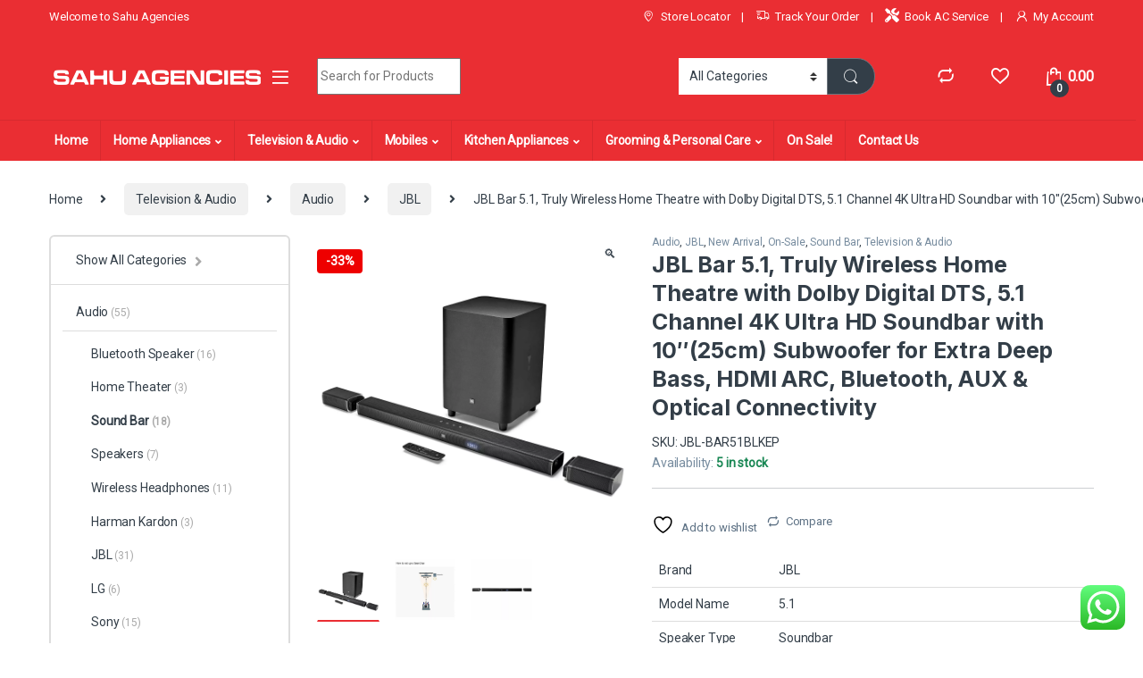

--- FILE ---
content_type: text/html; charset=UTF-8
request_url: https://sahuagencies.com/product/jbl-bar-5-1-truly-wireless-home-theatre-with-dolby-digital-dts-5-1-channel-4k-ultra-hd-soundbar-with-1025cm-subwoofer-for-extra-deep-bass-hdmi-arc-bluetooth-aux-optical-connectivity/
body_size: 39713
content:
<!DOCTYPE html>
<html lang="en-US">
<head>
<meta charset="UTF-8">
<meta name="viewport" content="width=device-width, initial-scale=1">
<link rel="profile" href="http://gmpg.org/xfn/11">
<link rel="pingback" href="https://sahuagencies.com/xmlrpc.php">

				<script>document.documentElement.className = document.documentElement.className + ' yes-js js_active js'</script>
			<meta name='robots' content='index, follow, max-image-preview:large, max-snippet:-1, max-video-preview:-1' />

<!-- Google Tag Manager by PYS -->
    <script data-cfasync="false" data-pagespeed-no-defer>
	    window.dataLayerPYS = window.dataLayerPYS || [];
	</script>
<!-- End Google Tag Manager by PYS -->
	<!-- This site is optimized with the Yoast SEO plugin v26.8 - https://yoast.com/product/yoast-seo-wordpress/ -->
	<title>JBL Bar 5.1, Truly Wireless Home Theatre with Dolby Digital DTS, 5.1 Channel 4K Ultra HD Soundbar with 10&quot;(25cm) Subwoofer for Extra Deep Bass, HDMI ARC, Bluetooth, AUX &amp; Optical Connectivity - Sahu Agencies</title>
	<link rel="canonical" href="https://sahuagencies.com/product/jbl-bar-5-1-truly-wireless-home-theatre-with-dolby-digital-dts-5-1-channel-4k-ultra-hd-soundbar-with-1025cm-subwoofer-for-extra-deep-bass-hdmi-arc-bluetooth-aux-optical-connectivity/" />
	<meta property="og:locale" content="en_US" />
	<meta property="og:type" content="article" />
	<meta property="og:title" content="JBL Bar 5.1, Truly Wireless Home Theatre with Dolby Digital DTS, 5.1 Channel 4K Ultra HD Soundbar with 10&quot;(25cm) Subwoofer for Extra Deep Bass, HDMI ARC, Bluetooth, AUX &amp; Optical Connectivity - Sahu Agencies" />
	<meta property="og:description" content="Brand JBL   Model Name 5.1   Speaker Type Soundbar   Connectivity Technology Bluetooth   Special Feature Subwoofer, Usb Port, Remote Control, Bass Boost, Built In Microphone" />
	<meta property="og:url" content="https://sahuagencies.com/product/jbl-bar-5-1-truly-wireless-home-theatre-with-dolby-digital-dts-5-1-channel-4k-ultra-hd-soundbar-with-1025cm-subwoofer-for-extra-deep-bass-hdmi-arc-bluetooth-aux-optical-connectivity/" />
	<meta property="og:site_name" content="Sahu Agencies" />
	<meta property="article:publisher" content="https://www.facebook.com/sahuagencies/" />
	<meta property="article:modified_time" content="2023-07-04T06:06:32+00:00" />
	<meta property="og:image" content="https://sahuagencies.com/wp-content/uploads/2023/06/710j-ogW1VS._SL1500_-jpg.webp" />
	<meta property="og:image:width" content="1500" />
	<meta property="og:image:height" content="1500" />
	<meta property="og:image:type" content="image/jpeg" />
	<meta name="twitter:card" content="summary_large_image" />
	<meta name="twitter:label1" content="Est. reading time" />
	<meta name="twitter:data1" content="1 minute" />
	<script type="application/ld+json" class="yoast-schema-graph">{"@context":"https://schema.org","@graph":[{"@type":"WebPage","@id":"https://sahuagencies.com/product/jbl-bar-5-1-truly-wireless-home-theatre-with-dolby-digital-dts-5-1-channel-4k-ultra-hd-soundbar-with-1025cm-subwoofer-for-extra-deep-bass-hdmi-arc-bluetooth-aux-optical-connectivity/","url":"https://sahuagencies.com/product/jbl-bar-5-1-truly-wireless-home-theatre-with-dolby-digital-dts-5-1-channel-4k-ultra-hd-soundbar-with-1025cm-subwoofer-for-extra-deep-bass-hdmi-arc-bluetooth-aux-optical-connectivity/","name":"JBL Bar 5.1, Truly Wireless Home Theatre with Dolby Digital DTS, 5.1 Channel 4K Ultra HD Soundbar with 10\"(25cm) Subwoofer for Extra Deep Bass, HDMI ARC, Bluetooth, AUX &amp; Optical Connectivity - Sahu Agencies","isPartOf":{"@id":"https://sahuagencies.com/#website"},"primaryImageOfPage":{"@id":"https://sahuagencies.com/product/jbl-bar-5-1-truly-wireless-home-theatre-with-dolby-digital-dts-5-1-channel-4k-ultra-hd-soundbar-with-1025cm-subwoofer-for-extra-deep-bass-hdmi-arc-bluetooth-aux-optical-connectivity/#primaryimage"},"image":{"@id":"https://sahuagencies.com/product/jbl-bar-5-1-truly-wireless-home-theatre-with-dolby-digital-dts-5-1-channel-4k-ultra-hd-soundbar-with-1025cm-subwoofer-for-extra-deep-bass-hdmi-arc-bluetooth-aux-optical-connectivity/#primaryimage"},"thumbnailUrl":"https://sahuagencies.com/wp-content/uploads/2023/06/710j-ogW1VS._SL1500_-jpg.webp","datePublished":"2023-06-24T10:55:17+00:00","dateModified":"2023-07-04T06:06:32+00:00","breadcrumb":{"@id":"https://sahuagencies.com/product/jbl-bar-5-1-truly-wireless-home-theatre-with-dolby-digital-dts-5-1-channel-4k-ultra-hd-soundbar-with-1025cm-subwoofer-for-extra-deep-bass-hdmi-arc-bluetooth-aux-optical-connectivity/#breadcrumb"},"inLanguage":"en-US","potentialAction":[{"@type":"ReadAction","target":["https://sahuagencies.com/product/jbl-bar-5-1-truly-wireless-home-theatre-with-dolby-digital-dts-5-1-channel-4k-ultra-hd-soundbar-with-1025cm-subwoofer-for-extra-deep-bass-hdmi-arc-bluetooth-aux-optical-connectivity/"]}]},{"@type":"ImageObject","inLanguage":"en-US","@id":"https://sahuagencies.com/product/jbl-bar-5-1-truly-wireless-home-theatre-with-dolby-digital-dts-5-1-channel-4k-ultra-hd-soundbar-with-1025cm-subwoofer-for-extra-deep-bass-hdmi-arc-bluetooth-aux-optical-connectivity/#primaryimage","url":"https://sahuagencies.com/wp-content/uploads/2023/06/710j-ogW1VS._SL1500_-jpg.webp","contentUrl":"https://sahuagencies.com/wp-content/uploads/2023/06/710j-ogW1VS._SL1500_-jpg.webp","width":1500,"height":1500},{"@type":"BreadcrumbList","@id":"https://sahuagencies.com/product/jbl-bar-5-1-truly-wireless-home-theatre-with-dolby-digital-dts-5-1-channel-4k-ultra-hd-soundbar-with-1025cm-subwoofer-for-extra-deep-bass-hdmi-arc-bluetooth-aux-optical-connectivity/#breadcrumb","itemListElement":[{"@type":"ListItem","position":1,"name":"Home","item":"https://sahuagencies.com/"},{"@type":"ListItem","position":2,"name":"Shop","item":"https://sahuagencies.com/shop-2/"},{"@type":"ListItem","position":3,"name":"JBL Bar 5.1, Truly Wireless Home Theatre with Dolby Digital DTS, 5.1 Channel 4K Ultra HD Soundbar with 10&#8243;(25cm) Subwoofer for Extra Deep Bass, HDMI ARC, Bluetooth, AUX &amp; Optical Connectivity"}]},{"@type":"WebSite","@id":"https://sahuagencies.com/#website","url":"https://sahuagencies.com/","name":"Sahu Agencies","description":"Best Electronic store in Lucknow","publisher":{"@id":"https://sahuagencies.com/#organization"},"potentialAction":[{"@type":"SearchAction","target":{"@type":"EntryPoint","urlTemplate":"https://sahuagencies.com/?s={search_term_string}"},"query-input":{"@type":"PropertyValueSpecification","valueRequired":true,"valueName":"search_term_string"}}],"inLanguage":"en-US"},{"@type":"Organization","@id":"https://sahuagencies.com/#organization","name":"Sahu Agencies Private Limited","url":"https://sahuagencies.com/","logo":{"@type":"ImageObject","inLanguage":"en-US","@id":"https://sahuagencies.com/#/schema/logo/image/","url":"https://sahuagencies.com/wp-content/uploads/2023/01/sahu-agencies.jpg","contentUrl":"https://sahuagencies.com/wp-content/uploads/2023/01/sahu-agencies.jpg","width":640,"height":640,"caption":"Sahu Agencies Private Limited"},"image":{"@id":"https://sahuagencies.com/#/schema/logo/image/"},"sameAs":["https://www.facebook.com/sahuagencies/","https://www.instagram.com/sahuagencies/"]}]}</script>
	<!-- / Yoast SEO plugin. -->


<script type='application/javascript'  id='pys-version-script'>console.log('PixelYourSite Free version 11.1.5.2');</script>
<link rel='dns-prefetch' href='//fonts.googleapis.com' />
<link rel='preconnect' href='https://fonts.gstatic.com' crossorigin />
		<!-- This site uses the Google Analytics by MonsterInsights plugin v9.11.1 - Using Analytics tracking - https://www.monsterinsights.com/ -->
							<script src="//www.googletagmanager.com/gtag/js?id=G-B6PY23Z0R5"  data-cfasync="false" data-wpfc-render="false" type="text/javascript" async></script>
			<script data-cfasync="false" data-wpfc-render="false" type="text/javascript">
				var mi_version = '9.11.1';
				var mi_track_user = true;
				var mi_no_track_reason = '';
								var MonsterInsightsDefaultLocations = {"page_location":"https:\/\/sahuagencies.com\/product\/jbl-bar-5-1-truly-wireless-home-theatre-with-dolby-digital-dts-5-1-channel-4k-ultra-hd-soundbar-with-1025cm-subwoofer-for-extra-deep-bass-hdmi-arc-bluetooth-aux-optical-connectivity\/"};
								if ( typeof MonsterInsightsPrivacyGuardFilter === 'function' ) {
					var MonsterInsightsLocations = (typeof MonsterInsightsExcludeQuery === 'object') ? MonsterInsightsPrivacyGuardFilter( MonsterInsightsExcludeQuery ) : MonsterInsightsPrivacyGuardFilter( MonsterInsightsDefaultLocations );
				} else {
					var MonsterInsightsLocations = (typeof MonsterInsightsExcludeQuery === 'object') ? MonsterInsightsExcludeQuery : MonsterInsightsDefaultLocations;
				}

								var disableStrs = [
										'ga-disable-G-B6PY23Z0R5',
									];

				/* Function to detect opted out users */
				function __gtagTrackerIsOptedOut() {
					for (var index = 0; index < disableStrs.length; index++) {
						if (document.cookie.indexOf(disableStrs[index] + '=true') > -1) {
							return true;
						}
					}

					return false;
				}

				/* Disable tracking if the opt-out cookie exists. */
				if (__gtagTrackerIsOptedOut()) {
					for (var index = 0; index < disableStrs.length; index++) {
						window[disableStrs[index]] = true;
					}
				}

				/* Opt-out function */
				function __gtagTrackerOptout() {
					for (var index = 0; index < disableStrs.length; index++) {
						document.cookie = disableStrs[index] + '=true; expires=Thu, 31 Dec 2099 23:59:59 UTC; path=/';
						window[disableStrs[index]] = true;
					}
				}

				if ('undefined' === typeof gaOptout) {
					function gaOptout() {
						__gtagTrackerOptout();
					}
				}
								window.dataLayerPYS = window.dataLayerPYS || [];

				window.MonsterInsightsDualTracker = {
					helpers: {},
					trackers: {},
				};
				if (mi_track_user) {
					function __gtagDataLayer() {
						dataLayer.push(arguments);
					}

					function __gtagTracker(type, name, parameters) {
						if (!parameters) {
							parameters = {};
						}

						if (parameters.send_to) {
							__gtagDataLayer.apply(null, arguments);
							return;
						}

						if (type === 'event') {
														parameters.send_to = monsterinsights_frontend.v4_id;
							var hookName = name;
							if (typeof parameters['event_category'] !== 'undefined') {
								hookName = parameters['event_category'] + ':' + name;
							}

							if (typeof MonsterInsightsDualTracker.trackers[hookName] !== 'undefined') {
								MonsterInsightsDualTracker.trackers[hookName](parameters);
							} else {
								__gtagDataLayer('event', name, parameters);
							}
							
						} else {
							__gtagDataLayer.apply(null, arguments);
						}
					}

					__gtagTracker('js', new Date());
					__gtagTracker('set', {
						'developer_id.dZGIzZG': true,
											});
					if ( MonsterInsightsLocations.page_location ) {
						__gtagTracker('set', MonsterInsightsLocations);
					}
										__gtagTracker('config', 'G-B6PY23Z0R5', {"forceSSL":"true","link_attribution":"true"} );
										window.gtag = __gtagTracker;										(function () {
						/* https://developers.google.com/analytics/devguides/collection/analyticsjs/ */
						/* ga and __gaTracker compatibility shim. */
						var noopfn = function () {
							return null;
						};
						var newtracker = function () {
							return new Tracker();
						};
						var Tracker = function () {
							return null;
						};
						var p = Tracker.prototype;
						p.get = noopfn;
						p.set = noopfn;
						p.send = function () {
							var args = Array.prototype.slice.call(arguments);
							args.unshift('send');
							__gaTracker.apply(null, args);
						};
						var __gaTracker = function () {
							var len = arguments.length;
							if (len === 0) {
								return;
							}
							var f = arguments[len - 1];
							if (typeof f !== 'object' || f === null || typeof f.hitCallback !== 'function') {
								if ('send' === arguments[0]) {
									var hitConverted, hitObject = false, action;
									if ('event' === arguments[1]) {
										if ('undefined' !== typeof arguments[3]) {
											hitObject = {
												'eventAction': arguments[3],
												'eventCategory': arguments[2],
												'eventLabel': arguments[4],
												'value': arguments[5] ? arguments[5] : 1,
											}
										}
									}
									if ('pageview' === arguments[1]) {
										if ('undefined' !== typeof arguments[2]) {
											hitObject = {
												'eventAction': 'page_view',
												'page_path': arguments[2],
											}
										}
									}
									if (typeof arguments[2] === 'object') {
										hitObject = arguments[2];
									}
									if (typeof arguments[5] === 'object') {
										Object.assign(hitObject, arguments[5]);
									}
									if ('undefined' !== typeof arguments[1].hitType) {
										hitObject = arguments[1];
										if ('pageview' === hitObject.hitType) {
											hitObject.eventAction = 'page_view';
										}
									}
									if (hitObject) {
										action = 'timing' === arguments[1].hitType ? 'timing_complete' : hitObject.eventAction;
										hitConverted = mapArgs(hitObject);
										__gtagTracker('event', action, hitConverted);
									}
								}
								return;
							}

							function mapArgs(args) {
								var arg, hit = {};
								var gaMap = {
									'eventCategory': 'event_category',
									'eventAction': 'event_action',
									'eventLabel': 'event_label',
									'eventValue': 'event_value',
									'nonInteraction': 'non_interaction',
									'timingCategory': 'event_category',
									'timingVar': 'name',
									'timingValue': 'value',
									'timingLabel': 'event_label',
									'page': 'page_path',
									'location': 'page_location',
									'title': 'page_title',
									'referrer' : 'page_referrer',
								};
								for (arg in args) {
																		if (!(!args.hasOwnProperty(arg) || !gaMap.hasOwnProperty(arg))) {
										hit[gaMap[arg]] = args[arg];
									} else {
										hit[arg] = args[arg];
									}
								}
								return hit;
							}

							try {
								f.hitCallback();
							} catch (ex) {
							}
						};
						__gaTracker.create = newtracker;
						__gaTracker.getByName = newtracker;
						__gaTracker.getAll = function () {
							return [];
						};
						__gaTracker.remove = noopfn;
						__gaTracker.loaded = true;
						window['__gaTracker'] = __gaTracker;
					})();
									} else {
										console.log("");
					(function () {
						function __gtagTracker() {
							return null;
						}

						window['__gtagTracker'] = __gtagTracker;
						window['gtag'] = __gtagTracker;
					})();
									}
			</script>
							<!-- / Google Analytics by MonsterInsights -->
		<style id='wp-img-auto-sizes-contain-inline-css' type='text/css'>
img:is([sizes=auto i],[sizes^="auto," i]){contain-intrinsic-size:3000px 1500px}
/*# sourceURL=wp-img-auto-sizes-contain-inline-css */
</style>
<link rel='stylesheet' id='ht_ctc_main_css-css' href='https://sahuagencies.com/wp-content/plugins/click-to-chat-for-whatsapp/new/inc/assets/css/main.css?ver=4.36' type='text/css' media='all' />
<link rel='stylesheet' id='wp-block-library-css' href='https://sahuagencies.com/wp-includes/css/dist/block-library/style.min.css?ver=6.9' type='text/css' media='all' />
<link rel='stylesheet' id='jquery-selectBox-css' href='https://sahuagencies.com/wp-content/plugins/yith-woocommerce-wishlist/assets/css/jquery.selectBox.css?ver=1.2.0' type='text/css' media='all' />
<link rel='stylesheet' id='woocommerce_prettyPhoto_css-css' href='//sahuagencies.com/wp-content/plugins/woocommerce/assets/css/prettyPhoto.css?ver=3.1.6' type='text/css' media='all' />
<link rel='stylesheet' id='yith-wcwl-main-css' href='https://sahuagencies.com/wp-content/plugins/yith-woocommerce-wishlist/assets/css/style.css?ver=4.12.0' type='text/css' media='all' />
<style id='yith-wcwl-main-inline-css' type='text/css'>
 :root { --rounded-corners-radius: 16px; --add-to-cart-rounded-corners-radius: 16px; --color-headers-background: #F4F4F4; --feedback-duration: 3s } 
 :root { --rounded-corners-radius: 16px; --add-to-cart-rounded-corners-radius: 16px; --color-headers-background: #F4F4F4; --feedback-duration: 3s } 
 :root { --rounded-corners-radius: 16px; --add-to-cart-rounded-corners-radius: 16px; --color-headers-background: #F4F4F4; --feedback-duration: 3s } 
 :root { --rounded-corners-radius: 16px; --add-to-cart-rounded-corners-radius: 16px; --color-headers-background: #F4F4F4; --feedback-duration: 3s } 
 :root { --rounded-corners-radius: 16px; --add-to-cart-rounded-corners-radius: 16px; --color-headers-background: #F4F4F4; --feedback-duration: 3s } 
 :root { --rounded-corners-radius: 16px; --add-to-cart-rounded-corners-radius: 16px; --color-headers-background: #F4F4F4; --feedback-duration: 3s } 
 :root { --rounded-corners-radius: 16px; --add-to-cart-rounded-corners-radius: 16px; --color-headers-background: #F4F4F4; --feedback-duration: 3s } 
/*# sourceURL=yith-wcwl-main-inline-css */
</style>
<style id='global-styles-inline-css' type='text/css'>
:root{--wp--preset--aspect-ratio--square: 1;--wp--preset--aspect-ratio--4-3: 4/3;--wp--preset--aspect-ratio--3-4: 3/4;--wp--preset--aspect-ratio--3-2: 3/2;--wp--preset--aspect-ratio--2-3: 2/3;--wp--preset--aspect-ratio--16-9: 16/9;--wp--preset--aspect-ratio--9-16: 9/16;--wp--preset--color--black: #000000;--wp--preset--color--cyan-bluish-gray: #abb8c3;--wp--preset--color--white: #ffffff;--wp--preset--color--pale-pink: #f78da7;--wp--preset--color--vivid-red: #cf2e2e;--wp--preset--color--luminous-vivid-orange: #ff6900;--wp--preset--color--luminous-vivid-amber: #fcb900;--wp--preset--color--light-green-cyan: #7bdcb5;--wp--preset--color--vivid-green-cyan: #00d084;--wp--preset--color--pale-cyan-blue: #8ed1fc;--wp--preset--color--vivid-cyan-blue: #0693e3;--wp--preset--color--vivid-purple: #9b51e0;--wp--preset--gradient--vivid-cyan-blue-to-vivid-purple: linear-gradient(135deg,rgb(6,147,227) 0%,rgb(155,81,224) 100%);--wp--preset--gradient--light-green-cyan-to-vivid-green-cyan: linear-gradient(135deg,rgb(122,220,180) 0%,rgb(0,208,130) 100%);--wp--preset--gradient--luminous-vivid-amber-to-luminous-vivid-orange: linear-gradient(135deg,rgb(252,185,0) 0%,rgb(255,105,0) 100%);--wp--preset--gradient--luminous-vivid-orange-to-vivid-red: linear-gradient(135deg,rgb(255,105,0) 0%,rgb(207,46,46) 100%);--wp--preset--gradient--very-light-gray-to-cyan-bluish-gray: linear-gradient(135deg,rgb(238,238,238) 0%,rgb(169,184,195) 100%);--wp--preset--gradient--cool-to-warm-spectrum: linear-gradient(135deg,rgb(74,234,220) 0%,rgb(151,120,209) 20%,rgb(207,42,186) 40%,rgb(238,44,130) 60%,rgb(251,105,98) 80%,rgb(254,248,76) 100%);--wp--preset--gradient--blush-light-purple: linear-gradient(135deg,rgb(255,206,236) 0%,rgb(152,150,240) 100%);--wp--preset--gradient--blush-bordeaux: linear-gradient(135deg,rgb(254,205,165) 0%,rgb(254,45,45) 50%,rgb(107,0,62) 100%);--wp--preset--gradient--luminous-dusk: linear-gradient(135deg,rgb(255,203,112) 0%,rgb(199,81,192) 50%,rgb(65,88,208) 100%);--wp--preset--gradient--pale-ocean: linear-gradient(135deg,rgb(255,245,203) 0%,rgb(182,227,212) 50%,rgb(51,167,181) 100%);--wp--preset--gradient--electric-grass: linear-gradient(135deg,rgb(202,248,128) 0%,rgb(113,206,126) 100%);--wp--preset--gradient--midnight: linear-gradient(135deg,rgb(2,3,129) 0%,rgb(40,116,252) 100%);--wp--preset--font-size--small: 13px;--wp--preset--font-size--medium: 20px;--wp--preset--font-size--large: 36px;--wp--preset--font-size--x-large: 42px;--wp--preset--spacing--20: 0.44rem;--wp--preset--spacing--30: 0.67rem;--wp--preset--spacing--40: 1rem;--wp--preset--spacing--50: 1.5rem;--wp--preset--spacing--60: 2.25rem;--wp--preset--spacing--70: 3.38rem;--wp--preset--spacing--80: 5.06rem;--wp--preset--shadow--natural: 6px 6px 9px rgba(0, 0, 0, 0.2);--wp--preset--shadow--deep: 12px 12px 50px rgba(0, 0, 0, 0.4);--wp--preset--shadow--sharp: 6px 6px 0px rgba(0, 0, 0, 0.2);--wp--preset--shadow--outlined: 6px 6px 0px -3px rgb(255, 255, 255), 6px 6px rgb(0, 0, 0);--wp--preset--shadow--crisp: 6px 6px 0px rgb(0, 0, 0);}:where(.is-layout-flex){gap: 0.5em;}:where(.is-layout-grid){gap: 0.5em;}body .is-layout-flex{display: flex;}.is-layout-flex{flex-wrap: wrap;align-items: center;}.is-layout-flex > :is(*, div){margin: 0;}body .is-layout-grid{display: grid;}.is-layout-grid > :is(*, div){margin: 0;}:where(.wp-block-columns.is-layout-flex){gap: 2em;}:where(.wp-block-columns.is-layout-grid){gap: 2em;}:where(.wp-block-post-template.is-layout-flex){gap: 1.25em;}:where(.wp-block-post-template.is-layout-grid){gap: 1.25em;}.has-black-color{color: var(--wp--preset--color--black) !important;}.has-cyan-bluish-gray-color{color: var(--wp--preset--color--cyan-bluish-gray) !important;}.has-white-color{color: var(--wp--preset--color--white) !important;}.has-pale-pink-color{color: var(--wp--preset--color--pale-pink) !important;}.has-vivid-red-color{color: var(--wp--preset--color--vivid-red) !important;}.has-luminous-vivid-orange-color{color: var(--wp--preset--color--luminous-vivid-orange) !important;}.has-luminous-vivid-amber-color{color: var(--wp--preset--color--luminous-vivid-amber) !important;}.has-light-green-cyan-color{color: var(--wp--preset--color--light-green-cyan) !important;}.has-vivid-green-cyan-color{color: var(--wp--preset--color--vivid-green-cyan) !important;}.has-pale-cyan-blue-color{color: var(--wp--preset--color--pale-cyan-blue) !important;}.has-vivid-cyan-blue-color{color: var(--wp--preset--color--vivid-cyan-blue) !important;}.has-vivid-purple-color{color: var(--wp--preset--color--vivid-purple) !important;}.has-black-background-color{background-color: var(--wp--preset--color--black) !important;}.has-cyan-bluish-gray-background-color{background-color: var(--wp--preset--color--cyan-bluish-gray) !important;}.has-white-background-color{background-color: var(--wp--preset--color--white) !important;}.has-pale-pink-background-color{background-color: var(--wp--preset--color--pale-pink) !important;}.has-vivid-red-background-color{background-color: var(--wp--preset--color--vivid-red) !important;}.has-luminous-vivid-orange-background-color{background-color: var(--wp--preset--color--luminous-vivid-orange) !important;}.has-luminous-vivid-amber-background-color{background-color: var(--wp--preset--color--luminous-vivid-amber) !important;}.has-light-green-cyan-background-color{background-color: var(--wp--preset--color--light-green-cyan) !important;}.has-vivid-green-cyan-background-color{background-color: var(--wp--preset--color--vivid-green-cyan) !important;}.has-pale-cyan-blue-background-color{background-color: var(--wp--preset--color--pale-cyan-blue) !important;}.has-vivid-cyan-blue-background-color{background-color: var(--wp--preset--color--vivid-cyan-blue) !important;}.has-vivid-purple-background-color{background-color: var(--wp--preset--color--vivid-purple) !important;}.has-black-border-color{border-color: var(--wp--preset--color--black) !important;}.has-cyan-bluish-gray-border-color{border-color: var(--wp--preset--color--cyan-bluish-gray) !important;}.has-white-border-color{border-color: var(--wp--preset--color--white) !important;}.has-pale-pink-border-color{border-color: var(--wp--preset--color--pale-pink) !important;}.has-vivid-red-border-color{border-color: var(--wp--preset--color--vivid-red) !important;}.has-luminous-vivid-orange-border-color{border-color: var(--wp--preset--color--luminous-vivid-orange) !important;}.has-luminous-vivid-amber-border-color{border-color: var(--wp--preset--color--luminous-vivid-amber) !important;}.has-light-green-cyan-border-color{border-color: var(--wp--preset--color--light-green-cyan) !important;}.has-vivid-green-cyan-border-color{border-color: var(--wp--preset--color--vivid-green-cyan) !important;}.has-pale-cyan-blue-border-color{border-color: var(--wp--preset--color--pale-cyan-blue) !important;}.has-vivid-cyan-blue-border-color{border-color: var(--wp--preset--color--vivid-cyan-blue) !important;}.has-vivid-purple-border-color{border-color: var(--wp--preset--color--vivid-purple) !important;}.has-vivid-cyan-blue-to-vivid-purple-gradient-background{background: var(--wp--preset--gradient--vivid-cyan-blue-to-vivid-purple) !important;}.has-light-green-cyan-to-vivid-green-cyan-gradient-background{background: var(--wp--preset--gradient--light-green-cyan-to-vivid-green-cyan) !important;}.has-luminous-vivid-amber-to-luminous-vivid-orange-gradient-background{background: var(--wp--preset--gradient--luminous-vivid-amber-to-luminous-vivid-orange) !important;}.has-luminous-vivid-orange-to-vivid-red-gradient-background{background: var(--wp--preset--gradient--luminous-vivid-orange-to-vivid-red) !important;}.has-very-light-gray-to-cyan-bluish-gray-gradient-background{background: var(--wp--preset--gradient--very-light-gray-to-cyan-bluish-gray) !important;}.has-cool-to-warm-spectrum-gradient-background{background: var(--wp--preset--gradient--cool-to-warm-spectrum) !important;}.has-blush-light-purple-gradient-background{background: var(--wp--preset--gradient--blush-light-purple) !important;}.has-blush-bordeaux-gradient-background{background: var(--wp--preset--gradient--blush-bordeaux) !important;}.has-luminous-dusk-gradient-background{background: var(--wp--preset--gradient--luminous-dusk) !important;}.has-pale-ocean-gradient-background{background: var(--wp--preset--gradient--pale-ocean) !important;}.has-electric-grass-gradient-background{background: var(--wp--preset--gradient--electric-grass) !important;}.has-midnight-gradient-background{background: var(--wp--preset--gradient--midnight) !important;}.has-small-font-size{font-size: var(--wp--preset--font-size--small) !important;}.has-medium-font-size{font-size: var(--wp--preset--font-size--medium) !important;}.has-large-font-size{font-size: var(--wp--preset--font-size--large) !important;}.has-x-large-font-size{font-size: var(--wp--preset--font-size--x-large) !important;}
/*# sourceURL=global-styles-inline-css */
</style>

<style id='classic-theme-styles-inline-css' type='text/css'>
/*! This file is auto-generated */
.wp-block-button__link{color:#fff;background-color:#32373c;border-radius:9999px;box-shadow:none;text-decoration:none;padding:calc(.667em + 2px) calc(1.333em + 2px);font-size:1.125em}.wp-block-file__button{background:#32373c;color:#fff;text-decoration:none}
/*# sourceURL=/wp-includes/css/classic-themes.min.css */
</style>
<link rel='stylesheet' id='wp-components-css' href='https://sahuagencies.com/wp-includes/css/dist/components/style.min.css?ver=6.9' type='text/css' media='all' />
<link rel='stylesheet' id='wp-preferences-css' href='https://sahuagencies.com/wp-includes/css/dist/preferences/style.min.css?ver=6.9' type='text/css' media='all' />
<link rel='stylesheet' id='wp-block-editor-css' href='https://sahuagencies.com/wp-includes/css/dist/block-editor/style.min.css?ver=6.9' type='text/css' media='all' />
<link rel='stylesheet' id='popup-maker-block-library-style-css' href='https://sahuagencies.com/wp-content/plugins/popup-maker/dist/packages/block-library-style.css?ver=dbea705cfafe089d65f1' type='text/css' media='all' />
<link rel='stylesheet' id='mas-wc-brands-style-css' href='https://sahuagencies.com/wp-content/plugins/mas-woocommerce-brands/assets/css/style.css?ver=1.1.0' type='text/css' media='all' />
<link rel='stylesheet' id='photoswipe-css' href='https://sahuagencies.com/wp-content/plugins/woocommerce/assets/css/photoswipe/photoswipe.min.css?ver=10.4.3' type='text/css' media='all' />
<link rel='stylesheet' id='photoswipe-default-skin-css' href='https://sahuagencies.com/wp-content/plugins/woocommerce/assets/css/photoswipe/default-skin/default-skin.min.css?ver=10.4.3' type='text/css' media='all' />
<style id='woocommerce-inline-inline-css' type='text/css'>
.woocommerce form .form-row .required { visibility: visible; }
/*# sourceURL=woocommerce-inline-inline-css */
</style>
<link rel='stylesheet' id='wpsl-styles-css' href='https://sahuagencies.com/wp-content/plugins/wp-store-locator/css/styles.min.css?ver=2.2.261' type='text/css' media='all' />
<link rel='stylesheet' id='extendify-utility-styles-css' href='https://sahuagencies.com/wp-content/plugins/extendify/public/build/utility-minimum.css?ver=6.9' type='text/css' media='all' />
<link rel='stylesheet' id='wpcbn-frontend-css' href='https://sahuagencies.com/wp-content/plugins/wpc-buy-now-button/assets/css/frontend.css?ver=2.1.9' type='text/css' media='all' />
<link rel='stylesheet' id='font-electro-css' href='https://sahuagencies.com/wp-content/themes/electro/assets/css/font-electro.css?ver=3.1.2' type='text/css' media='all' />
<link rel='stylesheet' id='fontawesome-css' href='https://sahuagencies.com/wp-content/themes/electro/assets/vendor/fontawesome/css/all.min.css?ver=3.1.2' type='text/css' media='all' />
<link rel='stylesheet' id='animate-css-css' href='https://sahuagencies.com/wp-content/themes/electro/assets/vendor/animate.css/animate.min.css?ver=3.1.2' type='text/css' media='all' />
<link rel='stylesheet' id='electro-style-css' href='https://sahuagencies.com/wp-content/themes/electro/style.min.css?ver=3.1.2' type='text/css' media='all' />
<link rel='stylesheet' id='jquery-fixedheadertable-style-css' href='https://sahuagencies.com/wp-content/plugins/yith-woocommerce-compare/assets/css/jquery.dataTables.css?ver=1.10.18' type='text/css' media='all' />
<link rel='stylesheet' id='yith_woocompare_page-css' href='https://sahuagencies.com/wp-content/plugins/yith-woocommerce-compare/assets/css/compare.css?ver=3.7.0' type='text/css' media='all' />
<link rel='stylesheet' id='yith-woocompare-widget-css' href='https://sahuagencies.com/wp-content/plugins/yith-woocommerce-compare/assets/css/widget.css?ver=3.7.0' type='text/css' media='all' />
<link rel="preload" as="style" href="https://fonts.googleapis.com/css?family=Inter:700%7CRoboto&#038;subset=latin&#038;display=swap&#038;ver=1746000906" /><link rel="stylesheet" href="https://fonts.googleapis.com/css?family=Inter:700%7CRoboto&#038;subset=latin&#038;display=swap&#038;ver=1746000906" media="print" onload="this.media='all'"><noscript><link rel="stylesheet" href="https://fonts.googleapis.com/css?family=Inter:700%7CRoboto&#038;subset=latin&#038;display=swap&#038;ver=1746000906" /></noscript><script type="text/javascript" src="https://sahuagencies.com/wp-includes/js/jquery/jquery.min.js?ver=3.7.1" id="jquery-core-js"></script>
<script type="text/javascript" src="https://sahuagencies.com/wp-includes/js/jquery/jquery-migrate.min.js?ver=3.4.1" id="jquery-migrate-js"></script>
<script type="text/javascript" src="https://sahuagencies.com/wp-content/plugins/google-analytics-for-wordpress/assets/js/frontend-gtag.min.js?ver=9.11.1" id="monsterinsights-frontend-script-js" async="async" data-wp-strategy="async"></script>
<script data-cfasync="false" data-wpfc-render="false" type="text/javascript" id='monsterinsights-frontend-script-js-extra'>/* <![CDATA[ */
var monsterinsights_frontend = {"js_events_tracking":"true","download_extensions":"doc,pdf,ppt,zip,xls,docx,pptx,xlsx","inbound_paths":"[{\"path\":\"\\\/go\\\/\",\"label\":\"affiliate\"},{\"path\":\"\\\/recommend\\\/\",\"label\":\"affiliate\"}]","home_url":"https:\/\/sahuagencies.com","hash_tracking":"false","v4_id":"G-B6PY23Z0R5"};/* ]]> */
</script>
<script type="text/javascript" src="https://sahuagencies.com/wp-content/plugins/woocommerce/assets/js/jquery-blockui/jquery.blockUI.min.js?ver=2.7.0-wc.10.4.3" id="wc-jquery-blockui-js" data-wp-strategy="defer"></script>
<script type="text/javascript" id="wc-add-to-cart-js-extra">
/* <![CDATA[ */
var wc_add_to_cart_params = {"ajax_url":"/wp-admin/admin-ajax.php","wc_ajax_url":"/?wc-ajax=%%endpoint%%","i18n_view_cart":"View cart","cart_url":"https://sahuagencies.com/cart-2/","is_cart":"","cart_redirect_after_add":"no"};
//# sourceURL=wc-add-to-cart-js-extra
/* ]]> */
</script>
<script type="text/javascript" src="https://sahuagencies.com/wp-content/plugins/woocommerce/assets/js/frontend/add-to-cart.min.js?ver=10.4.3" id="wc-add-to-cart-js" data-wp-strategy="defer"></script>
<script type="text/javascript" src="https://sahuagencies.com/wp-content/plugins/woocommerce/assets/js/zoom/jquery.zoom.min.js?ver=1.7.21-wc.10.4.3" id="wc-zoom-js" defer="defer" data-wp-strategy="defer"></script>
<script type="text/javascript" src="https://sahuagencies.com/wp-content/plugins/woocommerce/assets/js/flexslider/jquery.flexslider.min.js?ver=2.7.2-wc.10.4.3" id="wc-flexslider-js" defer="defer" data-wp-strategy="defer"></script>
<script type="text/javascript" src="https://sahuagencies.com/wp-content/plugins/woocommerce/assets/js/photoswipe/photoswipe.min.js?ver=4.1.1-wc.10.4.3" id="wc-photoswipe-js" defer="defer" data-wp-strategy="defer"></script>
<script type="text/javascript" src="https://sahuagencies.com/wp-content/plugins/woocommerce/assets/js/photoswipe/photoswipe-ui-default.min.js?ver=4.1.1-wc.10.4.3" id="wc-photoswipe-ui-default-js" defer="defer" data-wp-strategy="defer"></script>
<script type="text/javascript" id="wc-single-product-js-extra">
/* <![CDATA[ */
var wc_single_product_params = {"i18n_required_rating_text":"Please select a rating","i18n_rating_options":["1 of 5 stars","2 of 5 stars","3 of 5 stars","4 of 5 stars","5 of 5 stars"],"i18n_product_gallery_trigger_text":"View full-screen image gallery","review_rating_required":"yes","flexslider":{"rtl":false,"animation":"slide","smoothHeight":true,"directionNav":false,"controlNav":true,"slideshow":false,"animationSpeed":500,"animationLoop":false,"allowOneSlide":false},"zoom_enabled":"1","zoom_options":[],"photoswipe_enabled":"1","photoswipe_options":{"shareEl":false,"closeOnScroll":false,"history":false,"hideAnimationDuration":0,"showAnimationDuration":0},"flexslider_enabled":"1"};
//# sourceURL=wc-single-product-js-extra
/* ]]> */
</script>
<script type="text/javascript" src="https://sahuagencies.com/wp-content/plugins/woocommerce/assets/js/frontend/single-product.min.js?ver=10.4.3" id="wc-single-product-js" defer="defer" data-wp-strategy="defer"></script>
<script type="text/javascript" src="https://sahuagencies.com/wp-content/plugins/woocommerce/assets/js/js-cookie/js.cookie.min.js?ver=2.1.4-wc.10.4.3" id="wc-js-cookie-js" defer="defer" data-wp-strategy="defer"></script>
<script type="text/javascript" id="woocommerce-js-extra">
/* <![CDATA[ */
var woocommerce_params = {"ajax_url":"/wp-admin/admin-ajax.php","wc_ajax_url":"/?wc-ajax=%%endpoint%%","i18n_password_show":"Show password","i18n_password_hide":"Hide password"};
//# sourceURL=woocommerce-js-extra
/* ]]> */
</script>
<script type="text/javascript" src="https://sahuagencies.com/wp-content/plugins/woocommerce/assets/js/frontend/woocommerce.min.js?ver=10.4.3" id="woocommerce-js" defer="defer" data-wp-strategy="defer"></script>
<script type="text/javascript" src="https://sahuagencies.com/wp-content/plugins/js_composer/assets/js/vendors/woocommerce-add-to-cart.js?ver=6.7.0" id="vc_woocommerce-add-to-cart-js-js"></script>
<script type="text/javascript" src="https://sahuagencies.com/wp-content/plugins/pixelyoursite/dist/scripts/jquery.bind-first-0.2.3.min.js?ver=0.2.3" id="jquery-bind-first-js"></script>
<script type="text/javascript" src="https://sahuagencies.com/wp-content/plugins/pixelyoursite/dist/scripts/js.cookie-2.1.3.min.js?ver=2.1.3" id="js-cookie-pys-js"></script>
<script type="text/javascript" src="https://sahuagencies.com/wp-content/plugins/pixelyoursite/dist/scripts/tld.min.js?ver=2.3.1" id="js-tld-js"></script>
<script type="text/javascript" id="pys-js-extra">
/* <![CDATA[ */
var pysOptions = {"staticEvents":{"facebook":{"woo_view_content":[{"delay":0,"type":"static","name":"ViewContent","pixelIds":["1267690193659098"],"eventID":"dc195f8b-1d41-40f6-beb5-dde3979746f9","params":{"content_ids":["17123"],"content_type":"product","content_name":"JBL Bar 5.1, Truly Wireless Home Theatre with Dolby Digital DTS, 5.1 Channel 4K Ultra HD Soundbar with 10\"(25cm) Subwoofer for Extra Deep Bass, HDMI ARC, Bluetooth, AUX & Optical Connectivity","category_name":"New Arrival, On-Sale, Television & Audio, Audio, JBL, Sound Bar","value":"49999","currency":"INR","contents":[{"id":"17123","quantity":1}],"product_price":"49999","page_title":"JBL Bar 5.1, Truly Wireless Home Theatre with Dolby Digital DTS, 5.1 Channel 4K Ultra HD Soundbar with 10\"(25cm) Subwoofer for Extra Deep Bass, HDMI ARC, Bluetooth, AUX & Optical Connectivity","post_type":"product","post_id":17123,"plugin":"PixelYourSite","user_role":"guest","event_url":"sahuagencies.com/product/jbl-bar-5-1-truly-wireless-home-theatre-with-dolby-digital-dts-5-1-channel-4k-ultra-hd-soundbar-with-1025cm-subwoofer-for-extra-deep-bass-hdmi-arc-bluetooth-aux-optical-connectivity/"},"e_id":"woo_view_content","ids":[],"hasTimeWindow":false,"timeWindow":0,"woo_order":"","edd_order":""}],"init_event":[{"delay":0,"type":"static","ajaxFire":false,"name":"PageView","pixelIds":["1267690193659098"],"eventID":"386aa880-672b-453d-bb50-535f3b15622a","params":{"page_title":"JBL Bar 5.1, Truly Wireless Home Theatre with Dolby Digital DTS, 5.1 Channel 4K Ultra HD Soundbar with 10\"(25cm) Subwoofer for Extra Deep Bass, HDMI ARC, Bluetooth, AUX & Optical Connectivity","post_type":"product","post_id":17123,"plugin":"PixelYourSite","user_role":"guest","event_url":"sahuagencies.com/product/jbl-bar-5-1-truly-wireless-home-theatre-with-dolby-digital-dts-5-1-channel-4k-ultra-hd-soundbar-with-1025cm-subwoofer-for-extra-deep-bass-hdmi-arc-bluetooth-aux-optical-connectivity/"},"e_id":"init_event","ids":[],"hasTimeWindow":false,"timeWindow":0,"woo_order":"","edd_order":""}]},"ga":{"woo_view_content":[{"delay":0,"type":"static","name":"view_item","trackingIds":["G-6LTNB3KKY1"],"eventID":"dc195f8b-1d41-40f6-beb5-dde3979746f9","params":{"event_category":"ecommerce","currency":"INR","items":[{"item_id":"17123","item_name":"JBL Bar 5.1, Truly Wireless Home Theatre with Dolby Digital DTS, 5.1 Channel 4K Ultra HD Soundbar with 10\"(25cm) Subwoofer for Extra Deep Bass, HDMI ARC, Bluetooth, AUX & Optical Connectivity","quantity":1,"price":"49999","item_category":"Sound Bar","item_category2":"JBL","item_category3":"Audio","item_category4":"Television & Audio","item_category5":"On-Sale"}],"value":"49999","page_title":"JBL Bar 5.1, Truly Wireless Home Theatre with Dolby Digital DTS, 5.1 Channel 4K Ultra HD Soundbar with 10\"(25cm) Subwoofer for Extra Deep Bass, HDMI ARC, Bluetooth, AUX & Optical Connectivity","post_type":"product","post_id":17123,"plugin":"PixelYourSite","user_role":"guest","event_url":"sahuagencies.com/product/jbl-bar-5-1-truly-wireless-home-theatre-with-dolby-digital-dts-5-1-channel-4k-ultra-hd-soundbar-with-1025cm-subwoofer-for-extra-deep-bass-hdmi-arc-bluetooth-aux-optical-connectivity/"},"e_id":"woo_view_content","ids":[],"hasTimeWindow":false,"timeWindow":0,"pixelIds":[],"woo_order":"","edd_order":""}]}},"dynamicEvents":{"automatic_event_form":{"facebook":{"delay":0,"type":"dyn","name":"Form","pixelIds":["1267690193659098"],"eventID":"c3b3e611-1474-4638-b0a6-8f993be66c90","params":{"page_title":"JBL Bar 5.1, Truly Wireless Home Theatre with Dolby Digital DTS, 5.1 Channel 4K Ultra HD Soundbar with 10\"(25cm) Subwoofer for Extra Deep Bass, HDMI ARC, Bluetooth, AUX & Optical Connectivity","post_type":"product","post_id":17123,"plugin":"PixelYourSite","user_role":"guest","event_url":"sahuagencies.com/product/jbl-bar-5-1-truly-wireless-home-theatre-with-dolby-digital-dts-5-1-channel-4k-ultra-hd-soundbar-with-1025cm-subwoofer-for-extra-deep-bass-hdmi-arc-bluetooth-aux-optical-connectivity/"},"e_id":"automatic_event_form","ids":[],"hasTimeWindow":false,"timeWindow":0,"woo_order":"","edd_order":""},"ga":{"delay":0,"type":"dyn","name":"Form","trackingIds":["G-6LTNB3KKY1"],"eventID":"c3b3e611-1474-4638-b0a6-8f993be66c90","params":{"page_title":"JBL Bar 5.1, Truly Wireless Home Theatre with Dolby Digital DTS, 5.1 Channel 4K Ultra HD Soundbar with 10\"(25cm) Subwoofer for Extra Deep Bass, HDMI ARC, Bluetooth, AUX & Optical Connectivity","post_type":"product","post_id":17123,"plugin":"PixelYourSite","user_role":"guest","event_url":"sahuagencies.com/product/jbl-bar-5-1-truly-wireless-home-theatre-with-dolby-digital-dts-5-1-channel-4k-ultra-hd-soundbar-with-1025cm-subwoofer-for-extra-deep-bass-hdmi-arc-bluetooth-aux-optical-connectivity/"},"e_id":"automatic_event_form","ids":[],"hasTimeWindow":false,"timeWindow":0,"pixelIds":[],"woo_order":"","edd_order":""}},"automatic_event_download":{"facebook":{"delay":0,"type":"dyn","name":"Download","extensions":["","doc","exe","js","pdf","ppt","tgz","zip","xls"],"pixelIds":["1267690193659098"],"eventID":"2357641e-ff80-4353-b9c3-8ee705b671ce","params":{"page_title":"JBL Bar 5.1, Truly Wireless Home Theatre with Dolby Digital DTS, 5.1 Channel 4K Ultra HD Soundbar with 10\"(25cm) Subwoofer for Extra Deep Bass, HDMI ARC, Bluetooth, AUX & Optical Connectivity","post_type":"product","post_id":17123,"plugin":"PixelYourSite","user_role":"guest","event_url":"sahuagencies.com/product/jbl-bar-5-1-truly-wireless-home-theatre-with-dolby-digital-dts-5-1-channel-4k-ultra-hd-soundbar-with-1025cm-subwoofer-for-extra-deep-bass-hdmi-arc-bluetooth-aux-optical-connectivity/"},"e_id":"automatic_event_download","ids":[],"hasTimeWindow":false,"timeWindow":0,"woo_order":"","edd_order":""},"ga":{"delay":0,"type":"dyn","name":"Download","extensions":["","doc","exe","js","pdf","ppt","tgz","zip","xls"],"trackingIds":["G-6LTNB3KKY1"],"eventID":"2357641e-ff80-4353-b9c3-8ee705b671ce","params":{"page_title":"JBL Bar 5.1, Truly Wireless Home Theatre with Dolby Digital DTS, 5.1 Channel 4K Ultra HD Soundbar with 10\"(25cm) Subwoofer for Extra Deep Bass, HDMI ARC, Bluetooth, AUX & Optical Connectivity","post_type":"product","post_id":17123,"plugin":"PixelYourSite","user_role":"guest","event_url":"sahuagencies.com/product/jbl-bar-5-1-truly-wireless-home-theatre-with-dolby-digital-dts-5-1-channel-4k-ultra-hd-soundbar-with-1025cm-subwoofer-for-extra-deep-bass-hdmi-arc-bluetooth-aux-optical-connectivity/"},"e_id":"automatic_event_download","ids":[],"hasTimeWindow":false,"timeWindow":0,"pixelIds":[],"woo_order":"","edd_order":""}},"automatic_event_comment":{"facebook":{"delay":0,"type":"dyn","name":"Comment","pixelIds":["1267690193659098"],"eventID":"d64be24e-a198-4e59-af3f-a9aeb592f174","params":{"page_title":"JBL Bar 5.1, Truly Wireless Home Theatre with Dolby Digital DTS, 5.1 Channel 4K Ultra HD Soundbar with 10\"(25cm) Subwoofer for Extra Deep Bass, HDMI ARC, Bluetooth, AUX & Optical Connectivity","post_type":"product","post_id":17123,"plugin":"PixelYourSite","user_role":"guest","event_url":"sahuagencies.com/product/jbl-bar-5-1-truly-wireless-home-theatre-with-dolby-digital-dts-5-1-channel-4k-ultra-hd-soundbar-with-1025cm-subwoofer-for-extra-deep-bass-hdmi-arc-bluetooth-aux-optical-connectivity/"},"e_id":"automatic_event_comment","ids":[],"hasTimeWindow":false,"timeWindow":0,"woo_order":"","edd_order":""},"ga":{"delay":0,"type":"dyn","name":"Comment","trackingIds":["G-6LTNB3KKY1"],"eventID":"d64be24e-a198-4e59-af3f-a9aeb592f174","params":{"page_title":"JBL Bar 5.1, Truly Wireless Home Theatre with Dolby Digital DTS, 5.1 Channel 4K Ultra HD Soundbar with 10\"(25cm) Subwoofer for Extra Deep Bass, HDMI ARC, Bluetooth, AUX & Optical Connectivity","post_type":"product","post_id":17123,"plugin":"PixelYourSite","user_role":"guest","event_url":"sahuagencies.com/product/jbl-bar-5-1-truly-wireless-home-theatre-with-dolby-digital-dts-5-1-channel-4k-ultra-hd-soundbar-with-1025cm-subwoofer-for-extra-deep-bass-hdmi-arc-bluetooth-aux-optical-connectivity/"},"e_id":"automatic_event_comment","ids":[],"hasTimeWindow":false,"timeWindow":0,"pixelIds":[],"woo_order":"","edd_order":""}}},"triggerEvents":[],"triggerEventTypes":[],"facebook":{"pixelIds":["1267690193659098"],"advancedMatching":[],"advancedMatchingEnabled":false,"removeMetadata":false,"wooVariableAsSimple":false,"serverApiEnabled":false,"wooCRSendFromServer":false,"send_external_id":null,"enabled_medical":false,"do_not_track_medical_param":["event_url","post_title","page_title","landing_page","content_name","categories","category_name","tags"],"meta_ldu":false},"ga":{"trackingIds":["G-6LTNB3KKY1"],"commentEventEnabled":true,"downloadEnabled":true,"formEventEnabled":true,"crossDomainEnabled":false,"crossDomainAcceptIncoming":false,"crossDomainDomains":[],"isDebugEnabled":[],"serverContainerUrls":{"G-6LTNB3KKY1":{"enable_server_container":"","server_container_url":"","transport_url":""}},"additionalConfig":{"G-6LTNB3KKY1":{"first_party_collection":true}},"disableAdvertisingFeatures":false,"disableAdvertisingPersonalization":false,"wooVariableAsSimple":true,"custom_page_view_event":false},"debug":"","siteUrl":"https://sahuagencies.com","ajaxUrl":"https://sahuagencies.com/wp-admin/admin-ajax.php","ajax_event":"e598e4309e","enable_remove_download_url_param":"1","cookie_duration":"7","last_visit_duration":"60","enable_success_send_form":"","ajaxForServerEvent":"1","ajaxForServerStaticEvent":"1","useSendBeacon":"1","send_external_id":"1","external_id_expire":"180","track_cookie_for_subdomains":"1","google_consent_mode":"1","gdpr":{"ajax_enabled":false,"all_disabled_by_api":false,"facebook_disabled_by_api":false,"analytics_disabled_by_api":false,"google_ads_disabled_by_api":false,"pinterest_disabled_by_api":false,"bing_disabled_by_api":false,"reddit_disabled_by_api":false,"externalID_disabled_by_api":false,"facebook_prior_consent_enabled":true,"analytics_prior_consent_enabled":true,"google_ads_prior_consent_enabled":null,"pinterest_prior_consent_enabled":true,"bing_prior_consent_enabled":true,"cookiebot_integration_enabled":false,"cookiebot_facebook_consent_category":"marketing","cookiebot_analytics_consent_category":"statistics","cookiebot_tiktok_consent_category":"marketing","cookiebot_google_ads_consent_category":"marketing","cookiebot_pinterest_consent_category":"marketing","cookiebot_bing_consent_category":"marketing","consent_magic_integration_enabled":false,"real_cookie_banner_integration_enabled":false,"cookie_notice_integration_enabled":false,"cookie_law_info_integration_enabled":false,"analytics_storage":{"enabled":true,"value":"granted","filter":false},"ad_storage":{"enabled":true,"value":"granted","filter":false},"ad_user_data":{"enabled":true,"value":"granted","filter":false},"ad_personalization":{"enabled":true,"value":"granted","filter":false}},"cookie":{"disabled_all_cookie":false,"disabled_start_session_cookie":false,"disabled_advanced_form_data_cookie":false,"disabled_landing_page_cookie":false,"disabled_first_visit_cookie":false,"disabled_trafficsource_cookie":false,"disabled_utmTerms_cookie":false,"disabled_utmId_cookie":false},"tracking_analytics":{"TrafficSource":"direct","TrafficLanding":"undefined","TrafficUtms":[],"TrafficUtmsId":[]},"GATags":{"ga_datalayer_type":"default","ga_datalayer_name":"dataLayerPYS"},"woo":{"enabled":true,"enabled_save_data_to_orders":true,"addToCartOnButtonEnabled":true,"addToCartOnButtonValueEnabled":true,"addToCartOnButtonValueOption":"price","singleProductId":17123,"removeFromCartSelector":"form.woocommerce-cart-form .remove","addToCartCatchMethod":"add_cart_hook","is_order_received_page":false,"containOrderId":false},"edd":{"enabled":false},"cache_bypass":"1770056728"};
//# sourceURL=pys-js-extra
/* ]]> */
</script>
<script type="text/javascript" src="https://sahuagencies.com/wp-content/plugins/pixelyoursite/dist/scripts/public.js?ver=11.1.5.2" id="pys-js"></script>
<meta name="generator" content="Redux 4.5.10" /><meta name="generator" content="performance-lab 4.0.1; plugins: ">
<!-- Global site tag (gtag.js) - Google Analytics -->
<script async src="https://www.googletagmanager.com/gtag/js?id=G-6LTNB3KKY1&l=dataLayerPYS"></script>
<script>
  window.dataLayerPYS = window.dataLayerPYS || [];
  function gtag(){dataLayerPYS.push(arguments);}
  gtag('js', new Date());

  gtag('config', 'G-6LTNB3KKY1');
</script>
<meta name="google-site-verification" content="wL7Az5dSDnove29QxMQGao4mMFeXUk1tzJh1R2w5Mlc" />
<!-- Google site verification - Google for WooCommerce -->
<meta name="google-site-verification" content="sOoq0tggByin0SxQ-3cMleHwCuTf9UIMzU_y8TxoukI" />
	<noscript><style>.woocommerce-product-gallery{ opacity: 1 !important; }</style></noscript>
	<meta name="generator" content="Powered by WPBakery Page Builder - drag and drop page builder for WordPress."/>
<!-- Google tag (gtag.js) -->
<script async src="https://www.googletagmanager.com/gtag/js?id=G-DNJZMH5TLF&l=dataLayerPYS"></script>
<script>
  window.dataLayerPYS = window.dataLayerPYS || [];
  function gtag(){dataLayerPYS.push(arguments);}
  gtag('js', new Date());

  gtag('config', 'G-DNJZMH5TLF');
</script><!-- Google Tag Manager -->
<script>(function(w,d,s,l,i){w[l]=w[l]||[];w[l].push({'gtm.start':
new Date().getTime(),event:'gtm.js'});var f=d.getElementsByTagName(s)[0],
j=d.createElement(s),dl=l!='dataLayer'?'&l='+l:'';j.async=true;j.src=
'https://www.googletagmanager.com/gtm.js?id='+i+dl;f.parentNode.insertBefore(j,f);
})(window,document,'script','dataLayer','GTM-WQBT22CV');</script>
<!-- End Google Tag Manager --><meta name="generator" content="Powered by Slider Revolution 6.5.8 - responsive, Mobile-Friendly Slider Plugin for WordPress with comfortable drag and drop interface." />
<link rel="icon" href="https://sahuagencies.com/wp-content/uploads/2021/10/cropped-sahu-3-32x32.png" sizes="32x32" />
<link rel="icon" href="https://sahuagencies.com/wp-content/uploads/2021/10/cropped-sahu-3-192x192.png" sizes="192x192" />
<link rel="apple-touch-icon" href="https://sahuagencies.com/wp-content/uploads/2021/10/cropped-sahu-3-180x180.png" />
<meta name="msapplication-TileImage" content="https://sahuagencies.com/wp-content/uploads/2021/10/cropped-sahu-3-270x270.png" />
<script type="text/javascript">function setREVStartSize(e){
			//window.requestAnimationFrame(function() {				 
				window.RSIW = window.RSIW===undefined ? window.innerWidth : window.RSIW;	
				window.RSIH = window.RSIH===undefined ? window.innerHeight : window.RSIH;	
				try {								
					var pw = document.getElementById(e.c).parentNode.offsetWidth,
						newh;
					pw = pw===0 || isNaN(pw) ? window.RSIW : pw;
					e.tabw = e.tabw===undefined ? 0 : parseInt(e.tabw);
					e.thumbw = e.thumbw===undefined ? 0 : parseInt(e.thumbw);
					e.tabh = e.tabh===undefined ? 0 : parseInt(e.tabh);
					e.thumbh = e.thumbh===undefined ? 0 : parseInt(e.thumbh);
					e.tabhide = e.tabhide===undefined ? 0 : parseInt(e.tabhide);
					e.thumbhide = e.thumbhide===undefined ? 0 : parseInt(e.thumbhide);
					e.mh = e.mh===undefined || e.mh=="" || e.mh==="auto" ? 0 : parseInt(e.mh,0);		
					if(e.layout==="fullscreen" || e.l==="fullscreen") 						
						newh = Math.max(e.mh,window.RSIH);					
					else{					
						e.gw = Array.isArray(e.gw) ? e.gw : [e.gw];
						for (var i in e.rl) if (e.gw[i]===undefined || e.gw[i]===0) e.gw[i] = e.gw[i-1];					
						e.gh = e.el===undefined || e.el==="" || (Array.isArray(e.el) && e.el.length==0)? e.gh : e.el;
						e.gh = Array.isArray(e.gh) ? e.gh : [e.gh];
						for (var i in e.rl) if (e.gh[i]===undefined || e.gh[i]===0) e.gh[i] = e.gh[i-1];
											
						var nl = new Array(e.rl.length),
							ix = 0,						
							sl;					
						e.tabw = e.tabhide>=pw ? 0 : e.tabw;
						e.thumbw = e.thumbhide>=pw ? 0 : e.thumbw;
						e.tabh = e.tabhide>=pw ? 0 : e.tabh;
						e.thumbh = e.thumbhide>=pw ? 0 : e.thumbh;					
						for (var i in e.rl) nl[i] = e.rl[i]<window.RSIW ? 0 : e.rl[i];
						sl = nl[0];									
						for (var i in nl) if (sl>nl[i] && nl[i]>0) { sl = nl[i]; ix=i;}															
						var m = pw>(e.gw[ix]+e.tabw+e.thumbw) ? 1 : (pw-(e.tabw+e.thumbw)) / (e.gw[ix]);					
						newh =  (e.gh[ix] * m) + (e.tabh + e.thumbh);
					}
					var el = document.getElementById(e.c);
					if (el!==null && el) el.style.height = newh+"px";					
					el = document.getElementById(e.c+"_wrapper");
					if (el!==null && el) {
						el.style.height = newh+"px";
						el.style.display = "block";
					}
				} catch(e){
					console.log("Failure at Presize of Slider:" + e)
				}					   
			//});
		  };</script>
<style type="text/css">
        .footer-call-us .call-us-icon i,
        .header-support-info .support-icon i,
        .header-support-inner .support-icon,
        .widget_electro_products_filter .widget_layered_nav li > a:hover::before,
        .widget_electro_products_filter .widget_layered_nav li > a:focus::before,
        .widget_electro_products_filter .widget_product_categories li > a:hover::before,
        .widget_electro_products_filter .widget_product_categories li > a:focus::before,
        .widget_electro_products_filter .widget_layered_nav li.chosen > a::before,
        .widget_electro_products_filter .widget_product_categories li.current-cat > a::before,
        .features-list .media-left i,
        .secondary-nav>.dropdown.open >a::before,
        .secondary-nav>.dropdown.show >a::before,
        p.stars a,
        .top-bar.top-bar-v1 #menu-top-bar-left.nav-inline .menu-item > a i,
        .handheld-footer .handheld-footer-bar .footer-call-us .call-us-text span,
        .footer-v2 .handheld-footer .handheld-footer-bar .footer-call-us .call-us-text span,
        .top-bar .menu-item.customer-support i {
            color: #ea2e33;
        }

        .header-logo svg ellipse,
        .footer-logo svg ellipse{
            fill:#ea2e33;
        }

        .primary-nav .nav-inline > .menu-item .dropdown-menu,
        .primary-nav-menu .nav-inline > .menu-item .dropdown-menu,
        .navbar-primary .navbar-nav > .menu-item .dropdown-menu,
        .vertical-menu .menu-item-has-children > .dropdown-menu,
        .departments-menu .menu-item-has-children:hover > .dropdown-menu,
        .top-bar .nav-inline > .menu-item .dropdown-menu,
        .secondary-nav>.dropdown .dropdown-menu,
        .header-v6 .vertical-menu .list-group-item > .dropdown-menu,
        .best-selling-menu .nav-item>ul>li.electro-more-menu-item .dropdown-menu,
        .home-v5-slider .tp-tab.selected .tp-tab-title:before,
        .home-v5-slider .tp-tab.selected .tp-tab-title:after,
        .header-v5 .electro-navigation .departments-menu-v2>.dropdown>.dropdown-menu,
        .product-categories-list-with-header.v2 header .caption .section-title:after,
        .primary-nav-menu .nav-inline >.menu-item .dropdown-menu,
        .dropdown-menu-mini-cart,
        .dropdown-menu-user-account,
        .electro-navbar-primary .nav>.menu-item.menu-item-has-children .dropdown-menu,
        .header-v6 .header-logo-area .departments-menu-v2 .departments-menu-v2-title+.dropdown-menu,
        .departments-menu-v2 .departments-menu-v2-title+.dropdown-menu li.menu-item-has-children .dropdown-menu,
        .secondary-nav-v6 .secondary-nav-v6-inner .sub-menu,
        .secondary-nav-v6 .widget_nav_menu .sub-menu {
            border-top-color: #ea2e33;
        }

        .columns-6-1 > ul.products > li.product .thumbnails > a:hover,
        .primary-nav .nav-inline .yamm-fw.open > a::before,
        .columns-6-1>ul.products.product-main-6-1 .electro-wc-product-gallery__wrapper .electro-wc-product-gallery__image.flex-active-slide img,
        .single-product .electro-wc-product-gallery .electro-wc-product-gallery__wrapper .electro-wc-product-gallery__image.flex-active-slide img,
        .products-6-1-with-categories-inner .product-main-6-1 .images .thumbnails a:hover,
        .home-v5-slider .tp-tab.selected .tp-tab-title:after,
        .electro-navbar .departments-menu-v2 .departments-menu-v2-title+.dropdown-menu li.menu-item-has-children>.dropdown-menu,
        .product-main-6-1 .thumbnails>a:focus, .product-main-6-1 .thumbnails>a:hover,
        .product-main-6-1 .thumbnails>a:focus, .product-main-6-1 .thumbnails>a:focus,
        .product-main-6-1 .thumbnails>a:focus>img, .product-main-6-1 .thumbnails>a:hover>img,
        .product-main-6-1 .thumbnails>a:focus>img, .product-main-6-1 .thumbnails>a:focus>img {
            border-bottom-color: #ea2e33;
        }

        .navbar-primary,
        .footer-newsletter,
        .button:hover::before,
        li.product:hover .button::before,
        li.product:hover .added_to_cart::before,
        .owl-item .product:hover .button::before,
        .owl-item .product:hover .added_to_cart::before,
        .widget_price_filter .ui-slider .ui-slider-handle,
        .woocommerce-pagination ul.page-numbers > li a.current,
        .woocommerce-pagination ul.page-numbers > li span.current,
        .pagination ul.page-numbers > li a.current,
        .pagination ul.page-numbers > li span.current,
        .owl-dots .owl-dot.active,
        .products-carousel-tabs .nav-link.active::before,
        .deal-progress .progress-bar,
        .products-2-1-2 .nav-link.active::before,
        .products-4-1-4 .nav-link.active::before,
        .da .da-action > a::after,
        .header-v1 .navbar-search .input-group .btn,
        .header-v3 .navbar-search .input-group .btn,
        .header-v6 .navbar-search .input-group .btn,
        .header-v8 .navbar-search .input-group .btn,
        .header-v9 .navbar-search .input-group .btn,
        .header-v10 .navbar-search .input-group .btn,
        .header-v11 .navbar-search .input-group-btn .btn,
        .vertical-menu > li:first-child,
        .widget.widget_tag_cloud .tagcloud a:hover,
        .widget.widget_tag_cloud .tagcloud a:focus,
        .navbar-mini-cart .cart-items-count,
        .navbar-compare .count,
        .navbar-wishlist .count,
        .wc-tabs > li.active a::before,
        .ec-tabs > li.active a::before,
        .woocommerce-info,
        .woocommerce-noreviews,
        p.no-comments,
        .products-2-1-2 .nav-link:hover::before,
        .products-4-1-4 .nav-link:hover::before,
        .single_add_to_cart_button,
        .section-onsale-product-carousel .onsale-product-carousel .onsale-product .onsale-product-content .deal-cart-button .button,
        .section-onsale-product-carousel .onsale-product-carousel .onsale-product .onsale-product-content .deal-cart-button .added_to_cart,
        .wpb-accordion .vc_tta.vc_general .vc_tta-panel.vc_active .vc_tta-panel-heading .vc_tta-panel-title > a i,
        ul.products > li.product.list-view:not(.list-view-small) .button:hover,
        ul.products > li.product.list-view:not(.list-view-small) .button:focus,
        ul.products > li.product.list-view:not(.list-view-small) .button:active,
        ul.products > li.product.list-view.list-view-small .button:hover::after,
        ul.products > li.product.list-view.list-view-small .button:focus::after,
        ul.products > li.product.list-view.list-view-small .button:active::after,
        .widget_electro_products_carousel_widget .section-products-carousel .owl-nav .owl-prev:hover,
        .widget_electro_products_carousel_widget .section-products-carousel .owl-nav .owl-next:hover,
        .full-color-background .header-v3,
        .full-color-background .header-v4,
        .full-color-background .top-bar,
        .top-bar-v3,
        .pace .pace-progress,
        .electro-handheld-footer-bar ul li a .count,
        .handheld-navigation-wrapper .stuck .navbar-toggler,
        .handheld-navigation-wrapper .stuck button,
        .handheld-navigation-wrapper.toggled .stuck .navbar-toggler,
        .handheld-navigation-wrapper.toggled .stuck button,
        .da .da-action>a::after,
        .demo_store,
        .header-v5 .header-top,
        .handheld-header-v2,
        .handheld-header-v2.stuck,
        #payment .place-order button[type=submit],
        .single-product .product-images-wrapper .woocommerce-product-gallery.electro-carousel-loaded .flex-control-nav li a.flex-active,
        .single-product .product-images-wrapper .electro-wc-product-gallery .flex-control-nav li a.flex-active,
        .single-product .product-images-wrapper .flex-control-nav li a.flex-active,
        .section-onsale-product .savings,
        .section-onsale-product-carousel .savings,
        .columns-6-1>ul.products.product-main-6-1>li.product .electro-wc-product-gallery .flex-control-nav li a.flex-active,
        .products-carousel-tabs-v5 header ul.nav-inline .nav-link.active,
        .products-carousel-tabs-with-deal header ul.nav-inline .nav-link.active,
        section .deals-carousel-inner-block .onsale-product .onsale-product-content .deal-cart-button .added_to_cart,
        section .deals-carousel-inner-block .onsale-product .onsale-product-content .deal-cart-button .button,
        .header-icon-counter,
        .electro-navbar,
        .departments-menu-v2-title,
        section .deals-carousel-inner-block .onsale-product .onsale-product-content .deal-cart-button .added_to_cart,
        section .deals-carousel-inner-block .onsale-product .onsale-product-content .deal-cart-button .button,
        .deal-products-with-featured header,
        .deal-products-with-featured ul.products > li.product.product-featured .savings,
        .mobile-header-v2,
        .mobile-header-v2.stuck,
        .product-categories-list-with-header.v2 header .caption .section-title,
        .product-categories-list-with-header.v2 header .caption .section-title,
        .home-mobile-v2-features-block,
        .show-nav .nav .nav-item.active .nav-link,
        .header-v5,
        .header-v5 .stuck,
        .electro-navbar-primary,
        .navbar-search-input-group .navbar-search-button,
        .da-block .da-action::after,
        .products-6-1 header.show-nav ul.nav .nav-item.active .nav-link,
        ul.products[data-view=list-view].columns-1>li.product .product-loop-footer .button,
        ul.products[data-view=list-view].columns-2>li.product .product-loop-footer .button,
        ul.products[data-view=list-view].columns-3>li.product .product-loop-footer .button,
        ul.products[data-view=list-view].columns-4>li.product .product-loop-footer .button,
        ul.products[data-view=list-view].columns-5>li.product .product-loop-footer .button,
        ul.products[data-view=list-view].columns-6>li.product .product-loop-footer .button,
        ul.products[data-view=list-view].columns-7>li.product .product-loop-footer .button,
        ul.products[data-view=list-view].columns-8>li.product .product-loop-footer .button,
        ul.products[data-view=list-view]>li.product .product-item__footer .add-to-cart-wrap a,
        .products.show-btn>li.product .added_to_cart,
        .products.show-btn>li.product .button,
        .yith-wcqv-button,
        .header-v7 .masthead,
        .header-v10 .secondary-nav-menu,
        section.category-icons-carousel-v2,
        .category-icons-carousel .category a:hover .category-icon,
        .products-carousel-banner-vertical-tabs .banners-tabs>.nav a.active,
        .products-carousel-with-timer .deal-countdown-timer,
        .section-onsale-product-carousel-v9 .onsale-product .deal-countdown-timer,
        .dokan-elector-style-active.store-v1 .profile-frame + .dokan-store-tabs > ul li.active a:after,
        .dokan-elector-style-active.store-v5 .profile-frame + .dokan-store-tabs > ul li.active a:after,
        .aws-container .aws-search-form .aws-search-clear,
        div.wpforms-container-full .wpforms-form input[type=submit],
        div.wpforms-container-full .wpforms-form button[type=submit],
        div.wpforms-container-full .wpforms-form .wpforms-page-button,
        .electro-dark .full-color-background .masthead .navbar-search .input-group .btn,
        .electro-dark .electro-navbar-primary .nav>.menu-item:hover>a,
        .electro-dark .masthead .navbar-search .input-group .btn {
            background-color: #ea2e33;
        }

        .electro-navbar .departments-menu-v2 .departments-menu-v2-title+.dropdown-menu li.menu-item-has-children>.dropdown-menu,
        .products-carousel-banner-vertical-tabs .banners-tabs>.nav a.active::before {
            border-right-color: #ea2e33;
        }

        .hero-action-btn:hover {
            background-color: #d72a2f !important;
        }

        .hero-action-btn,
        #scrollUp,
        .custom .tp-bullet.selected,
        .home-v1-slider .btn-primary,
        .home-v2-slider .btn-primary,
        .home-v3-slider .btn-primary,
        .electro-dark .show-nav .nav .active .nav-link,
        .electro-dark .full-color-background .masthead .header-icon-counter,
        .electro-dark .full-color-background .masthead .navbar-search .input-group .btn,
        .electro-dark .electro-navbar-primary .nav>.menu-item:hover>a,
        .electro-dark .masthead .navbar-search .input-group .btn {
            background-color: #ea2e33 !important;
        }

        .departments-menu .departments-menu-dropdown,
        .departments-menu .menu-item-has-children > .dropdown-menu,
        .widget_price_filter .ui-slider .ui-slider-handle:last-child,
        section header h1::after,
        section header .h1::after,
        .products-carousel-tabs .nav-link.active::after,
        section.section-product-cards-carousel header ul.nav .active .nav-link,
        section.section-onsale-product,
        section.section-onsale-product-carousel .onsale-product-carousel,
        .products-2-1-2 .nav-link.active::after,
        .products-4-1-4 .nav-link.active::after,
        .products-6-1 header ul.nav .active .nav-link,
        .header-v1 .navbar-search .input-group .form-control,
        .header-v1 .navbar-search .input-group .input-group-addon,
        .header-v1 .navbar-search .input-group .btn,
        .header-v3 .navbar-search .input-group .form-control,
        .header-v3 .navbar-search .input-group .input-group-addon,
        .header-v3 .navbar-search .input-group .btn,
        .header-v6 .navbar-search .input-group .form-control,
        .header-v6 .navbar-search .input-group .input-group-addon,
        .header-v6 .navbar-search .input-group .btn,
        .header-v8 .navbar-search .input-group .form-control,
        .header-v8 .navbar-search .input-group .input-group-addon,
        .header-v8 .navbar-search .input-group .btn,
        .header-v9 .navbar-search .input-group .form-control,
        .header-v9 .navbar-search .input-group .input-group-addon,
        .header-v9 .navbar-search .input-group .btn,
        .header-v10 .navbar-search .input-group .form-control,
        .header-v10 .navbar-search .input-group .input-group-addon,
        .header-v10 .navbar-search .input-group .btn,
        .widget.widget_tag_cloud .tagcloud a:hover,
        .widget.widget_tag_cloud .tagcloud a:focus,
        .navbar-primary .navbar-mini-cart .dropdown-menu-mini-cart,
        .woocommerce-checkout h3::after,
        #customer_login h2::after,
        .customer-login-form h2::after,
        .navbar-primary .navbar-mini-cart .dropdown-menu-mini-cart,
        .woocommerce-edit-address form h3::after,
        .edit-account legend::after,
        .woocommerce-account h2::after,
        .address header.title h3::after,
        .addresses header.title h3::after,
        .woocommerce-order-received h2::after,
        .track-order h2::after,
        .wc-tabs > li.active a::after,
        .ec-tabs > li.active a::after,
        .comments-title::after,
        .comment-reply-title::after,
        .pings-title::after,
        #reviews #comments > h2::after,
        .single-product .woocommerce-tabs ~ div.products > h2::after,
        .single-product .electro-tabs ~ div.products > h2::after,
        .single-product .related>h2::after,
        .single-product .up-sells>h2::after,
        .cart-collaterals h2:not(.woocommerce-loop-product__title)::after,
        .footer-widgets .widget-title:after,
        .sidebar .widget-title::after,
        .sidebar-blog .widget-title::after,
        .contact-page-title::after,
        #reviews:not(.electro-advanced-reviews) #comments > h2::after,
        .cpf-type-range .tm-range-picker .noUi-origin .noUi-handle,
        .widget_electro_products_carousel_widget .section-products-carousel .owl-nav .owl-prev:hover,
        .widget_electro_products_carousel_widget .section-products-carousel .owl-nav .owl-next:hover,
        .wpb-accordion .vc_tta.vc_general .vc_tta-panel.vc_active .vc_tta-panel-heading .vc_tta-panel-title > a i,
        .single-product .woocommerce-tabs+section.products>h2::after,
        #payment .place-order button[type=submit],
        .single-product .electro-tabs+section.products>h2::after,
        .deal-products-carousel .deal-products-carousel-inner .deal-products-timer header .section-title:after,
        .deal-products-carousel .deal-products-carousel-inner .deal-countdown > span,
        .deals-carousel-inner-block .onsale-product .onsale-product-content .deal-countdown > span,
        .home-v5-slider .section-onsale-product-v2 .onsale-product .onsale-product-content .deal-countdown > span,
        .products-with-category-image header ul.nav-inline .active .nav-link,
        .products-6-1-with-categories header ul.nav-inline .active .nav-link,
        .products-carousel-tabs-v5 header ul.nav-inline .nav-link:hover,
        .products-carousel-tabs-with-deal header ul.nav-inline .nav-link:hover,
        section.products-carousel-v5 header .nav-inline .active .nav-link,
        .mobile-header-v1 .site-search .widget.widget_product_search form,
        .mobile-header-v1 .site-search .widget.widget_search form,
        .show-nav .nav .nav-item.active .nav-link,
        .departments-menu-v2 .departments-menu-v2-title+.dropdown-menu,
        .navbar-search-input-group .search-field,
        .navbar-search-input-group .custom-select,
        .products-6-1 header.show-nav ul.nav .nav-item.active .nav-link,
        .electro-wide .onsale-product-carousel .onsale-product__inner,
        .electro-wide .section-onsale-product .onsale-product__inner,
        .header-v1 .aws-container .aws-search-field,
        .header-v3 .aws-container .aws-search-field,
        .header-v6 .aws-container .aws-search-field,
        .header-v8 .aws-container .aws-search-field,
        div.wpforms-container-full .wpforms-form input[type=submit],
        div.wpforms-container-full .wpforms-form button[type=submit],
        div.wpforms-container-full .wpforms-form .wpforms-page-button,
        .electro-dark .electro-navbar .navbar-search .input-group .btn,
        .electro-dark .masthead .navbar-search .input-group .btn {
            border-color: #ea2e33;
        }

        @media (min-width: 1480px) {
            .onsale-product-carousel .onsale-product__inner {
        		border-color: #ea2e33;
        	}
        }

        .widget_price_filter .price_slider_amount .button,
        .dropdown-menu-mini-cart .wc-forward.checkout,
        table.cart .actions .checkout-button,
        .cart-collaterals .cart_totals .wc-proceed-to-checkout a,
        .customer-login-form .button,
        .btn-primary,
        input[type="submit"],
        input.dokan-btn-theme[type="submit"],
        a.dokan-btn-theme, .dokan-btn-theme,
        .sign-in-button,
        .products-carousel-banner-vertical-tabs .banners-tabs .tab-content-inner>a,
        .dokan-store-support-and-follow-wrap .dokan-btn {
          color: #ffffff;
          background-color: #ea2e33;
          border-color: #ea2e33;
        }

        .widget_price_filter .price_slider_amount .button:hover,
        .dropdown-menu-mini-cart .wc-forward.checkout:hover,
        table.cart .actions .checkout-button:hover,
        .customer-login-form .button:hover,
        .btn-primary:hover,
        input[type="submit"]:hover,
        input.dokan-btn-theme[type="submit"]:hover,
        a.dokan-btn-theme:hover, .dokan-btn-theme:hover,
        .sign-in-button:hover,
        .products-carousel-banner-vertical-tabs .banners-tabs .tab-content-inner>a:hover,
        .dokan-store-support-and-follow-wrap .dokan-btn:hover {
          color: #fff;
          background-color: #000000;
          border-color: #000000;
        }

        .widget_price_filter .price_slider_amount .button:focus, .widget_price_filter .price_slider_amount .button.focus,
        .dropdown-menu-mini-cart .wc-forward.checkout:focus,
        .dropdown-menu-mini-cart .wc-forward.checkout.focus,
        table.cart .actions .checkout-button:focus,
        table.cart .actions .checkout-button.focus,
        .customer-login-form .button:focus,
        .customer-login-form .button.focus,
        .btn-primary:focus,
        .btn-primary.focus,
        input[type="submit"]:focus,
        input[type="submit"].focus,
        input.dokan-btn-theme[type="submit"]:focus,
        input.dokan-btn-theme[type="submit"].focus,
        a.dokan-btn-theme:focus,
        a.dokan-btn-theme.focus, .dokan-btn-theme:focus, .dokan-btn-theme.focus,
        .sign-in-button:focus,
        .products-carousel-banner-vertical-tabs .banners-tabs .tab-content-inner>a:focus,
        .dokan-store-support-and-follow-wrap .dokan-btn:focus {
          color: #fff;
          background-color: #000000;
          border-color: #000000;
        }

        .widget_price_filter .price_slider_amount .button:active, .widget_price_filter .price_slider_amount .button.active, .open > .widget_price_filter .price_slider_amount .button.dropdown-toggle,
        .dropdown-menu-mini-cart .wc-forward.checkout:active,
        .dropdown-menu-mini-cart .wc-forward.checkout.active, .open >
        .dropdown-menu-mini-cart .wc-forward.checkout.dropdown-toggle,
        table.cart .actions .checkout-button:active,
        table.cart .actions .checkout-button.active, .open >
        table.cart .actions .checkout-button.dropdown-toggle,
        .customer-login-form .button:active,
        .customer-login-form .button.active, .open >
        .customer-login-form .button.dropdown-toggle,
        .btn-primary:active,
        .btn-primary.active, .open >
        .btn-primary.dropdown-toggle,
        input[type="submit"]:active,
        input[type="submit"].active, .open >
        input[type="submit"].dropdown-toggle,
        input.dokan-btn-theme[type="submit"]:active,
        input.dokan-btn-theme[type="submit"].active, .open >
        input.dokan-btn-theme[type="submit"].dropdown-toggle,
        a.dokan-btn-theme:active,
        a.dokan-btn-theme.active, .open >
        a.dokan-btn-theme.dropdown-toggle, .dokan-btn-theme:active, .dokan-btn-theme.active, .open > .dokan-btn-theme.dropdown-toggle {
          color: #ffffff;
          background-color: #000000;
          border-color: #000000;
          background-image: none;
        }

        .widget_price_filter .price_slider_amount .button:active:hover, .widget_price_filter .price_slider_amount .button:active:focus, .widget_price_filter .price_slider_amount .button:active.focus, .widget_price_filter .price_slider_amount .button.active:hover, .widget_price_filter .price_slider_amount .button.active:focus, .widget_price_filter .price_slider_amount .button.active.focus, .open > .widget_price_filter .price_slider_amount .button.dropdown-toggle:hover, .open > .widget_price_filter .price_slider_amount .button.dropdown-toggle:focus, .open > .widget_price_filter .price_slider_amount .button.dropdown-toggle.focus,
        .dropdown-menu-mini-cart .wc-forward.checkout:active:hover,
        .dropdown-menu-mini-cart .wc-forward.checkout:active:focus,
        .dropdown-menu-mini-cart .wc-forward.checkout:active.focus,
        .dropdown-menu-mini-cart .wc-forward.checkout.active:hover,
        .dropdown-menu-mini-cart .wc-forward.checkout.active:focus,
        .dropdown-menu-mini-cart .wc-forward.checkout.active.focus, .open >
        .dropdown-menu-mini-cart .wc-forward.checkout.dropdown-toggle:hover, .open >
        .dropdown-menu-mini-cart .wc-forward.checkout.dropdown-toggle:focus, .open >
        .dropdown-menu-mini-cart .wc-forward.checkout.dropdown-toggle.focus,
        table.cart .actions .checkout-button:active:hover,
        table.cart .actions .checkout-button:active:focus,
        table.cart .actions .checkout-button:active.focus,
        table.cart .actions .checkout-button.active:hover,
        table.cart .actions .checkout-button.active:focus,
        table.cart .actions .checkout-button.active.focus, .open >
        table.cart .actions .checkout-button.dropdown-toggle:hover, .open >
        table.cart .actions .checkout-button.dropdown-toggle:focus, .open >
        table.cart .actions .checkout-button.dropdown-toggle.focus,
        .customer-login-form .button:active:hover,
        .customer-login-form .button:active:focus,
        .customer-login-form .button:active.focus,
        .customer-login-form .button.active:hover,
        .customer-login-form .button.active:focus,
        .customer-login-form .button.active.focus, .open >
        .customer-login-form .button.dropdown-toggle:hover, .open >
        .customer-login-form .button.dropdown-toggle:focus, .open >
        .customer-login-form .button.dropdown-toggle.focus,
        .btn-primary:active:hover,
        .btn-primary:active:focus,
        .btn-primary:active.focus,
        .btn-primary.active:hover,
        .btn-primary.active:focus,
        .btn-primary.active.focus, .open >
        .btn-primary.dropdown-toggle:hover, .open >
        .btn-primary.dropdown-toggle:focus, .open >
        .btn-primary.dropdown-toggle.focus,
        input[type="submit"]:active:hover,
        input[type="submit"]:active:focus,
        input[type="submit"]:active.focus,
        input[type="submit"].active:hover,
        input[type="submit"].active:focus,
        input[type="submit"].active.focus, .open >
        input[type="submit"].dropdown-toggle:hover, .open >
        input[type="submit"].dropdown-toggle:focus, .open >
        input[type="submit"].dropdown-toggle.focus,
        input.dokan-btn-theme[type="submit"]:active:hover,
        input.dokan-btn-theme[type="submit"]:active:focus,
        input.dokan-btn-theme[type="submit"]:active.focus,
        input.dokan-btn-theme[type="submit"].active:hover,
        input.dokan-btn-theme[type="submit"].active:focus,
        input.dokan-btn-theme[type="submit"].active.focus, .open >
        input.dokan-btn-theme[type="submit"].dropdown-toggle:hover, .open >
        input.dokan-btn-theme[type="submit"].dropdown-toggle:focus, .open >
        input.dokan-btn-theme[type="submit"].dropdown-toggle.focus,
        a.dokan-btn-theme:active:hover,
        a.dokan-btn-theme:active:focus,
        a.dokan-btn-theme:active.focus,
        a.dokan-btn-theme.active:hover,
        a.dokan-btn-theme.active:focus,
        a.dokan-btn-theme.active.focus, .open >
        a.dokan-btn-theme.dropdown-toggle:hover, .open >
        a.dokan-btn-theme.dropdown-toggle:focus, .open >
        a.dokan-btn-theme.dropdown-toggle.focus, .dokan-btn-theme:active:hover, .dokan-btn-theme:active:focus, .dokan-btn-theme:active.focus, .dokan-btn-theme.active:hover, .dokan-btn-theme.active:focus, .dokan-btn-theme.active.focus, .open > .dokan-btn-theme.dropdown-toggle:hover, .open > .dokan-btn-theme.dropdown-toggle:focus, .open > .dokan-btn-theme.dropdown-toggle.focus {
          color: #ffffff;
          background-color: #9a1e22;
          border-color: #75171a;
        }

        .widget_price_filter .price_slider_amount .button.disabled:focus, .widget_price_filter .price_slider_amount .button.disabled.focus, .widget_price_filter .price_slider_amount .button:disabled:focus, .widget_price_filter .price_slider_amount .button:disabled.focus,
        .dropdown-menu-mini-cart .wc-forward.checkout.disabled:focus,
        .dropdown-menu-mini-cart .wc-forward.checkout.disabled.focus,
        .dropdown-menu-mini-cart .wc-forward.checkout:disabled:focus,
        .dropdown-menu-mini-cart .wc-forward.checkout:disabled.focus,
        table.cart .actions .checkout-button.disabled:focus,
        table.cart .actions .checkout-button.disabled.focus,
        table.cart .actions .checkout-button:disabled:focus,
        table.cart .actions .checkout-button:disabled.focus,
        .customer-login-form .button.disabled:focus,
        .customer-login-form .button.disabled.focus,
        .customer-login-form .button:disabled:focus,
        .customer-login-form .button:disabled.focus,
        .btn-primary.disabled:focus,
        .btn-primary.disabled.focus,
        .btn-primary:disabled:focus,
        .btn-primary:disabled.focus,
        input[type="submit"].disabled:focus,
        input[type="submit"].disabled.focus,
        input[type="submit"]:disabled:focus,
        input[type="submit"]:disabled.focus,
        input.dokan-btn-theme[type="submit"].disabled:focus,
        input.dokan-btn-theme[type="submit"].disabled.focus,
        input.dokan-btn-theme[type="submit"]:disabled:focus,
        input.dokan-btn-theme[type="submit"]:disabled.focus,
        a.dokan-btn-theme.disabled:focus,
        a.dokan-btn-theme.disabled.focus,
        a.dokan-btn-theme:disabled:focus,
        a.dokan-btn-theme:disabled.focus, .dokan-btn-theme.disabled:focus, .dokan-btn-theme.disabled.focus, .dokan-btn-theme:disabled:focus, .dokan-btn-theme:disabled.focus {
          background-color: #ea2e33;
          border-color: #ea2e33;
        }

        .widget_price_filter .price_slider_amount .button.disabled:hover, .widget_price_filter .price_slider_amount .button:disabled:hover,
        .dropdown-menu-mini-cart .wc-forward.checkout.disabled:hover,
        .dropdown-menu-mini-cart .wc-forward.checkout:disabled:hover,
        table.cart .actions .checkout-button.disabled:hover,
        table.cart .actions .checkout-button:disabled:hover,
        .customer-login-form .button.disabled:hover,
        .customer-login-form .button:disabled:hover,
        .btn-primary.disabled:hover,
        .btn-primary:disabled:hover,
        input[type="submit"].disabled:hover,
        input[type="submit"]:disabled:hover,
        input.dokan-btn-theme[type="submit"].disabled:hover,
        input.dokan-btn-theme[type="submit"]:disabled:hover,
        a.dokan-btn-theme.disabled:hover,
        a.dokan-btn-theme:disabled:hover, .dokan-btn-theme.disabled:hover, .dokan-btn-theme:disabled:hover {
          background-color: #ea2e33;
          border-color: #ea2e33;
        }

        .navbar-primary .navbar-nav > .menu-item > a:hover,
        .navbar-primary .navbar-nav > .menu-item > a:focus,
        .electro-navbar-primary .nav>.menu-item>a:focus,
        .electro-navbar-primary .nav>.menu-item>a:hover  {
            background-color: #d72a2f;
        }

        .navbar-primary .navbar-nav > .menu-item > a {
            border-color: #d72a2f;
        }

        .full-color-background .navbar-primary,
        .header-v4 .electro-navbar-primary,
        .header-v4 .electro-navbar-primary {
            border-top-color: #d72a2f;
        }

        .full-color-background .top-bar .nav-inline .menu-item+.menu-item:before {
            color: #d72a2f;
        }

        .electro-navbar-primary .nav>.menu-item+.menu-item>a,
        .home-mobile-v2-features-block .features-list .feature+.feature .media {
            border-left-color: #d72a2f;
        }

        .header-v5 .vertical-menu .list-group-item>.dropdown-menu {
            border-top-color: #ea2e33;
        }

        .single-product div.thumbnails-all .synced a,
        .woocommerce-product-gallery .flex-control-thumbs li img.flex-active,
        .columns-6-1>ul.products.product-main-6-1 .flex-control-thumbs li img.flex-active,
        .products-2-1-2 .nav-link:hover::after,
        .products-4-1-4 .nav-link:hover::after,
        .section-onsale-product-carousel .onsale-product-carousel .onsale-product .onsale-product-thumbnails .images .thumbnails a.current,
        .dokan-elector-style-active.store-v1 .profile-frame + .dokan-store-tabs > ul li.active a,
        .dokan-elector-style-active.store-v5 .profile-frame + .dokan-store-tabs > ul li.active a {
            border-bottom-color: #ea2e33;
        }

        .home-v1-slider .btn-primary:hover,
        .home-v2-slider .btn-primary:hover,
        .home-v3-slider .btn-primary:hover {
            background-color: #d72a2f !important;
        }


        /*........Dokan.......*/

        .dokan-dashboard .dokan-dash-sidebar ul.dokan-dashboard-menu li.active,
        .dokan-dashboard .dokan-dash-sidebar ul.dokan-dashboard-menu li:hover,
        .dokan-dashboard .dokan-dash-sidebar ul.dokan-dashboard-menu li:focus,
        .dokan-dashboard .dokan-dash-sidebar ul.dokan-dashboard-menu li.dokan-common-links a:hover,
        .dokan-dashboard .dokan-dash-sidebar ul.dokan-dashboard-menu li.dokan-common-links a:focus,
        .dokan-dashboard .dokan-dash-sidebar ul.dokan-dashboard-menu li.dokan-common-links a.active,
        .dokan-store .pagination-wrap ul.pagination > li a.current,
        .dokan-store .pagination-wrap ul.pagination > li span.current,
        .dokan-dashboard .pagination-wrap ul.pagination > li a.current,
        .dokan-dashboard .pagination-wrap ul.pagination > li span.current,
        .dokan-pagination-container ul.dokan-pagination > li.active > a,
        .dokan-coupon-content .code:hover,
        .dokan-report-wrap ul.dokan_tabs > li.active a::before,
        .dokan-dashboard-header h1.entry-title span.dokan-right a.dokan-btn.dokan-btn-sm {
            background-color: #ea2e33;
        }

        .dokan-widget-area .widget .widget-title:after,
        .dokan-report-wrap ul.dokan_tabs > li.active a::after,
        .dokan-dashboard-header h1.entry-title span.dokan-right a.dokan-btn.dokan-btn-sm,
        .dokan-store-sidebar .widget-store-owner .widget-title:after {
            border-color: #ea2e33;
        }

        .electro-tabs #tab-seller.electro-tab .tab-content ul.list-unstyled li.seller-name span.details a,
        .dokan-dashboard-header h1.entry-title small a,
        .dokan-orders-content .dokan-orders-area .general-details ul.customer-details li a{
            color: #ea2e33;
        }

        .dokan-dashboard-header h1.entry-title small a:hover,
        .dokan-dashboard-header h1.entry-title small a:focus {
            color: #d72a2f;
        }

        .dokan-store-support-and-follow-wrap .dokan-btn {
            color: #ffffff!important;
            background-color: #ea2e33!important;
        }

        .dokan-store-support-and-follow-wrap .dokan-btn:hover {
            color: #ebebeb!important;
            background-color: #d72a2f!important;
        }

        .header-v1 .navbar-search .input-group .btn,
        .header-v1 .navbar-search .input-group .hero-action-btn,
        .header-v3 .navbar-search .input-group .btn,
        .header-v3 .navbar-search .input-group .hero-action-btn,
        .header-v6 .navbar-search .input-group .btn,
        .header-v8 .navbar-search .input-group .btn,
        .header-v9 .navbar-search .input-group .btn,
        .header-v10 .navbar-search .input-group .btn,
        .navbar-mini-cart .cart-items-count,
        .navbar-compare .count,
        .navbar-wishlist .count,
        .navbar-primary a[data-bs-toggle=dropdown]::after,
        .navbar-primary .navbar-nav .nav-link,
        .vertical-menu>li.list-group-item>a,
        .vertical-menu>li.list-group-item>span,
        .vertical-menu>li.list-group-item.dropdown>a[data-bs-toggle=dropdown-hover],
        .vertical-menu>li.list-group-item.dropdown>a[data-bs-toggle=dropdown],
        .departments-menu>.nav-item .nav-link,
        .customer-login-form .button,
        .dropdown-menu-mini-cart .wc-forward.checkout,
        .widget_price_filter .price_slider_amount .button,
        input[type=submit],
        table.cart .actions .checkout-button,
        .pagination ul.page-numbers>li a.current,
        .pagination ul.page-numbers>li span.current,
        .woocommerce-pagination ul.page-numbers>li a.current,
        .woocommerce-pagination ul.page-numbers>li span.current,
        .footer-newsletter .newsletter-title::before,
        .footer-newsletter .newsletter-marketing-text,
        .footer-newsletter .newsletter-title,
        .top-bar-v3 .nav-inline .menu-item>a,
        .top-bar-v3 .menu-item.customer-support.menu-item>a i,
        .top-bar-v3 .additional-links-label,
        .full-color-background .top-bar .nav-inline .menu-item>a,
        .full-color-background .top-bar .nav-inline .menu-item+.menu-item:before,
        .full-color-background .header-v1 .navbar-nav .nav-link,
        .full-color-background .header-v3 .navbar-nav .nav-link,
        .full-color-background .navbar-primary .navbar-nav>.menu-item>a,
        .full-color-background .navbar-primary .navbar-nav>.menu-item>a:focus,
        .full-color-background .navbar-primary .navbar-nav>.menu-item>a:hover,
        .woocommerce-info,
        .woocommerce-noreviews,
        p.no-comments,
        .woocommerce-info a,
        .woocommerce-info button,
        .woocommerce-noreviews a,
        .woocommerce-noreviews button,
        p.no-comments a,
        p.no-comments button,
        .navbar-primary .navbar-nav > .menu-item >a,
        .navbar-primary .navbar-nav > .menu-item >a:hover,
        .navbar-primary .navbar-nav > .menu-item >a:focus,
        .demo_store,
        .header-v5 .masthead .header-icon>a,
        .header-v4 .masthead .header-icon>a,
        .departments-menu-v2-title,
        .departments-menu-v2-title:focus,
        .departments-menu-v2-title:hover,
        .electro-navbar .header-icon>a,
        .section-onsale-product .savings,
        .section-onsale-product-carousel .savings,
        .electro-navbar-primary .nav>.menu-item>a,
        .header-icon .header-icon-counter,
        .header-v6 .navbar-search .input-group .btn,
        .products-carousel-tabs-v5 header .nav-link.active,
        #payment .place-order .button,
        .deal-products-with-featured header h2,
        .deal-products-with-featured ul.products>li.product.product-featured .savings,
        .deal-products-with-featured header h2:after,
        .deal-products-with-featured header .deal-countdown-timer,
        .deal-products-with-featured header .deal-countdown-timer:before,
        .product-categories-list-with-header.v2 header .caption .section-title,
        .home-mobile-v2-features-block .features-list .media-left i,
        .home-mobile-v2-features-block .features-list .feature,
        .handheld-header-v2 .handheld-header-links .columns-3 a,
        .handheld-header-v2 .off-canvas-navigation-wrapper .navbar-toggler,
        .handheld-header-v2 .off-canvas-navigation-wrapper button,
        .handheld-header-v2 .off-canvas-navigation-wrapper.toggled .navbar-toggler,
        .handheld-header-v2 .off-canvas-navigation-wrapper.toggled button,
        .mobile-header-v2 .handheld-header-links .columns-3 a,
        .mobile-header-v2 .off-canvas-navigation-wrapper .navbar-toggler,
        .mobile-header-v2 .off-canvas-navigation-wrapper button,
        .mobile-header-v2 .off-canvas-navigation-wrapper.toggled .navbar-toggler,
        .mobile-header-v2 .off-canvas-navigation-wrapper.toggled button,
        .mobile-handheld-department ul.nav li a,
        .header-v5 .handheld-header-v2 .handheld-header-links .cart .count,
        .yith-wcqv-button,
        .home-vertical-nav.departments-menu-v2 .vertical-menu-title a,
        .products-carousel-with-timer .deal-countdown-timer,
        .demo_store a,
        div.wpforms-container-full .wpforms-form input[type=submit],
        div.wpforms-container-full .wpforms-form button[type=submit],
        div.wpforms-container-full .wpforms-form .wpforms-page-button,
        .aws-search-form:not(.aws-form-active):not(.aws-processing) .aws-search-clear::after {
            color: #ffffff;
        }

        .woocommerce-info a:focus,
        .woocommerce-info a:hover,
        .woocommerce-info button:focus,
        .woocommerce-info button:hover,
        .woocommerce-noreviews a:focus,
        .woocommerce-noreviews a:hover,
        .woocommerce-noreviews button:focus,
        .woocommerce-noreviews button:hover,
        p.no-comments a:focus,
        p.no-comments a:hover,
        p.no-comments button:focus,
        p.no-comments button:hover,
        .vertical-menu>li.list-group-item.dropdown>a[data-bs-toggle=dropdown-hover]:hover,
        .vertical-menu>li.list-group-item.dropdown>a[data-bs-toggle=dropdown]:hover,
        .vertical-menu>li.list-group-item.dropdown>a[data-bs-toggle=dropdown-hover]:focus,
        .vertical-menu>li.list-group-item.dropdown>a[data-bs-toggle=dropdown]:focus {
            color: #f5f5f5;
        }

        .full-color-background .header-logo path {
            fill:#ffffff;
        }

        .home-v1-slider .btn-primary,
        .home-v2-slider .btn-primary,
        .home-v3-slider .btn-primary,
        .home-v1-slider .btn-primary:hover,
        .home-v2-slider .btn-primary:hover,
        .home-v3-slider .btn-primary:hover,
        .handheld-navigation-wrapper .stuck .navbar-toggler,
        .handheld-navigation-wrapper .stuck button,
        .handheld-navigation-wrapper.toggled .stuck .navbar-toggler,
        .handheld-navigation-wrapper.toggled .stuck button,
        .header-v5 .masthead .header-icon>a:hover,
        .header-v5 .masthead .header-icon>a:focus,
        .header-v5 .masthead .header-logo-area .navbar-toggler,
        .header-v4 .off-canvas-navigation-wrapper .navbar-toggler,
        .header-v4 .off-canvas-navigation-wrapper button,
        .header-v4 .off-canvas-navigation-wrapper.toggled .navbar-toggler,
        .header-v4 .off-canvas-navigation-wrapper.toggled button,
        .products-carousel-tabs-v5 header .nav-link.active,
        .products-carousel-tabs-with-deal header .nav-link.active {
            color: #ffffff !important;
        }

        @media (max-width: 575.98px) {
          .electro-wc-product-gallery .electro-wc-product-gallery__image.flex-active-slide a {
                background-color: #ea2e33 !important;
            }
        }

        @media (max-width: 767px) {
            .show-nav .nav .nav-item.active .nav-link {
                color: #ffffff;
            }
        }</style>			<style type="text/css">

				h1, .h1,
				h2, .h2,
				h3, .h3,
				h4, .h4,
				h5, .h5,
				h6, .h6{
					font-family: Inter !important;
					font-weight: 700 !important;
				}

				body {
					font-family: Roboto !important;
				}

			</style>
					<style type="text/css" id="wp-custom-css">
			.footer-bottom-widgets {
    background-image:url('https://sahuagencies.com/wp-content/uploads/2025/04/footeqr-scaled.png');
    padding: 4.28em 0 4.44em 0;
}
.desktop-footer .footer-bottom-widgets, .desktop-footer .footer-newsletter {
    width: 100vw;
    position: relative;
    margin-left: calc(-50vw + 50% - 8px);
	background-color: #474747;
}
.footer-social-icons .social-icons a {
    color: white;
    font-size: 1.571em;
}
.products .product.product-card .product-inner {
    padding: 5.64%;
background-color: #fff;
}
.features-list .feature-icon i, .features-list .media-left i {
    font-size: 3.571em;
}
.call-us-number a {
  font-size: 20px;
  color: #fff;
	text-decoration: underline!important;
}
.footer-bottom-widgets ul>li>a {
    color: #ffffff;
    font-size: 1em;
}

.footer-bottom-widgets .widget-title {
    font-size: 1.143em;
    line-height: 1.125em;
    margin-bottom: 1.6em;
    font-weight: 700;
    color: white;
}
.footer-address {
    margin-bottom: 1.2em;
    color: white;
}
.footer-call-us .call-us-icon .ec {
    font-size: 4.643em;
    color: white;
}
span.call-us-text {
    color: white;
}


.handheld-footer .handheld-footer-bar {
    background-color: #ea2e33;
}
.popmake-11774 {
    display: none;
}
a.compare {
    display: none;
}
		</style>
		<noscript><style> .wpb_animate_when_almost_visible { opacity: 1; }</style></noscript><link rel='stylesheet' id='wc-blocks-style-css' href='https://sahuagencies.com/wp-content/plugins/woocommerce/assets/client/blocks/wc-blocks.css?ver=wc-10.4.3' type='text/css' media='all' />
<link rel='stylesheet' id='rs-plugin-settings-css' href='https://sahuagencies.com/wp-content/plugins/revslider/public/assets/css/rs6.css?ver=6.5.8' type='text/css' media='all' />
<style id='rs-plugin-settings-inline-css' type='text/css'>
#rs-demo-id {}
/*# sourceURL=rs-plugin-settings-inline-css */
</style>
</head>

<body class="wp-singular product-template-default single single-product postid-17123 wp-custom-logo wp-theme-electro theme-electro woocommerce woocommerce-page woocommerce-no-js left-sidebar normal wpb-js-composer js-comp-ver-6.7.0 vc_responsive">
	<!-- Google Tag Manager (noscript) -->
<noscript><iframe src="https://www.googletagmanager.com/ns.html?id=GTM-WQBT22CV"
height="0" width="0" style="display:none;visibility:hidden"></iframe></noscript>
<!-- End Google Tag Manager (noscript) --><div class="off-canvas-wrapper w-100 position-relative">
<div id="page" class="hfeed site">
	<div class="full-color-background">
		        <a class="skip-link screen-reader-text visually-hidden" href="#site-navigation">Skip to navigation</a>
        <a class="skip-link screen-reader-text visually-hidden" href="#content">Skip to content</a>
        
        
        <div class="top-bar hidden-lg-down d-none d-xl-block">
            <div class="container clearfix">
            <ul id="menu-top-bar-left" class="nav nav-inline float-start electro-animate-dropdown flip"><li id="menu-item-3233" class="menu-item menu-item-type-custom menu-item-object-custom menu-item-3233"><a title="Welcome to Sahu Agencies" href="#">Welcome to Sahu Agencies</a></li>
</ul><ul id="menu-top-bar-right" class="nav nav-inline float-end electro-animate-dropdown flip"><li id="menu-item-3234" class="menu-item menu-item-type-custom menu-item-object-custom menu-item-3234"><a title="Store Locator" href="https://sahuagencies.com/sahu-agencies-store-locations/"><i class="ec ec-map-pointer"></i>Store Locator</a></li>
<li id="menu-item-4105" class="menu-item menu-item-type-post_type menu-item-object-page menu-item-4105"><a title="Track Your Order" href="https://sahuagencies.com/track-your-order/"><i class="ec ec-transport"></i>Track Your Order</a></li>
<li id="menu-item-6307" class="menu-item menu-item-type-custom menu-item-object-custom menu-item-6307"><a title="Book AC Service" href="tel:0522-4040100"><i class="fas fa-tools"></i>Book AC Service</a></li>
<li id="menu-item-4100" class="menu-item menu-item-type-post_type menu-item-object-page menu-item-4100"><a title="My Account" href="https://sahuagencies.com/my-account-2/"><i class="ec ec-user"></i>My Account</a></li>
</ul>            </div>
        </div><!-- /.top-bar -->

        
		
		<header id="masthead" class="site-header stick-this header-v4">
			<div class="container hidden-lg-down d-none d-xl-block">
				<div class="masthead row align-items-center"><div class="header-logo-area d-flex justify-content-between align-items-center">			<div class="header-site-branding">
				<a href="https://sahuagencies.com/" class="header-logo-link">
					<img src="https://sahuagencies.com/wp-content/uploads/2025/04/LOGO.png" alt="Sahu Agencies" class="img-header-logo" width="241" height="30" />
				</a>
			</div>
			        <div class="off-canvas-navigation-wrapper ">
            <div class="off-canvas-navbar-toggle-buttons clearfix">
                <button class="navbar-toggler navbar-toggle-hamburger " type="button">
                    <i class="ec ec-menu"></i>
                </button>
                <button class="navbar-toggler navbar-toggle-close " type="button">
                    <i class="ec ec-close-remove"></i>
                </button>
            </div>

            <div class="off-canvas-navigation light" id="default-oc-header">
                <ul id="menu-mobile-handheld-department" class="nav nav-inline yamm"><li id="menu-item-7218" class="menu-item menu-item-type-taxonomy menu-item-object-product_cat menu-item-7218"><a title="Home Appliances" href="https://sahuagencies.com/product-category/home-appliances/">Home Appliances</a></li>
<li id="menu-item-7225" class="menu-item menu-item-type-taxonomy menu-item-object-product_cat menu-item-7225"><a title="Kitchen Appliances" href="https://sahuagencies.com/product-category/kitchen-appliances/">Kitchen Appliances</a></li>
<li id="menu-item-7221" class="menu-item menu-item-type-taxonomy menu-item-object-product_cat current-product-ancestor current-menu-parent current-product-parent menu-item-7221"><a title="Television &amp; Audio" href="https://sahuagencies.com/product-category/tvs-audio/">Television &amp; Audio</a></li>
<li id="menu-item-7222" class="menu-item menu-item-type-taxonomy menu-item-object-product_cat menu-item-7222"><a title="Washing machine" href="https://sahuagencies.com/product-category/home-appliances/buy-washing-machine-online/">Washing machine</a></li>
<li id="menu-item-7223" class="menu-item menu-item-type-taxonomy menu-item-object-product_cat menu-item-7223"><a title="Refrigerator" href="https://sahuagencies.com/product-category/home-appliances/buy-fridge-online/">Refrigerator</a></li>
<li id="menu-item-7224" class="menu-item menu-item-type-taxonomy menu-item-object-product_cat menu-item-7224"><a title="Air Conditioner" href="https://sahuagencies.com/product-category/home-appliances/buy-air-conditioners-online/">Air Conditioner</a></li>
<li id="menu-item-7226" class="menu-item menu-item-type-taxonomy menu-item-object-product_cat menu-item-7226"><a title="Microwave Oven" href="https://sahuagencies.com/product-category/kitchen-appliances/buy-microwave-oven-online/">Microwave Oven</a></li>
<li id="menu-item-11481" class="menu-item menu-item-type-custom menu-item-object-custom menu-item-11481"><a title="Store Locator" href="https://sahuagencies.com/sahu-agencies-branches-details/">Store Locator</a></li>
<li id="menu-item-11482" class="menu-item menu-item-type-custom menu-item-object-custom menu-item-11482"><a title="Track Your Order" href="https://sahuagencies.com/track-your-order/">Track Your Order</a></li>
<li id="menu-item-11483" class="menu-item menu-item-type-custom menu-item-object-custom menu-item-11483"><a title="Book AC Service" href="tel:0522-4040100">Book AC Service</a></li>
</ul>            </div>
        </div>
        </div>
<form class="navbar-search col" method="get" action="https://sahuagencies.com/" autocomplete="off">
	<label class="sr-only screen-reader-text visually-hidden" for="search">Search for:</label>
	<div class="input-group">
		<div class="input-search-field">
			<input type="text" id="search" class="form-control search-field product-search-field" dir="ltr" value="" name="s" placeholder="Search for Products" autocomplete="off" />
		</div>
				<div class="input-group-addon search-categories d-flex">
			<select  name='product_cat' id='electro_header_search_categories_dropdown' class='postform resizeselect'>
	<option value='0' selected='selected'>All Categories</option>
	<option class="level-0" value="tvs-audio">Television &amp; Audio</option>
	<option class="level-0" value="on-sale">On-Sale</option>
	<option class="level-0" value="home-appliances">Home Appliances</option>
	<option class="level-0" value="kitchen-appliances">Kitchen Appliances</option>
	<option class="level-0" value="new-arrival">New Arrival</option>
</select>
		</div>
				<div class="input-group-btn">
			<input type="hidden" id="search-param" name="post_type" value="product" />
			<button type="submit" class="btn btn-secondary"><i class="ec ec-search"></i></button>
		</div>
	</div>
	</form>
<div class="header-icons col-auto d-flex justify-content-end align-items-center"><div class="header-icon" data-bs-toggle="tooltip" data-bs-placement="bottom" data-bs-title="Compare">
            <a href="https://sahuagencies.com/compare/">
                <i class="ec ec-compare"></i>
                            </a>
        </div><div class="header-icon" data-bs-toggle="tooltip" data-bs-placement="bottom" data-bs-title="Wishlist">
        <a href="https://sahuagencies.com/wishlist/">
            <i class="ec ec-favorites"></i>
                    </a>
    </div><div class="header-icon header-icon__cart animate-dropdown dropdown"data-bs-toggle="tooltip" data-bs-placement="bottom" data-bs-title="Cart">
            <a class="dropdown-toggle" href="https://sahuagencies.com/cart-2/" data-bs-toggle="dropdown">
                <i class="ec ec-shopping-bag"></i>
                <span class="cart-items-count count header-icon-counter">0</span>
                <span class="cart-items-total-price total-price"><span class="woocommerce-Price-amount amount"><bdi><span class="woocommerce-Price-currencySymbol">&#8377;</span>0.00</bdi></span></span>
            </a>
                                <ul class="dropdown-menu dropdown-menu-mini-cart border-bottom-0-last-child">
                        <li>
                            <div class="widget_shopping_cart_content border-bottom-0-last-child">
                              

	<p class="woocommerce-mini-cart__empty-message">No products in the cart.</p>


                            </div>
                        </li>
                    </ul>        </div></div><!-- /.header-icons --></div><div class="electro-navbar-primary electro-animate-dropdown">
		<div class="container"><ul id="menu-navbar-primary-shop-cat" class="nav navbar-nav yamm"><li id="menu-item-11690" class="menu-item menu-item-type-custom menu-item-object-custom menu-item-home menu-item-11690"><a title="Home" href="https://sahuagencies.com/">Home</a></li>
<li id="menu-item-11419" class="menu-item menu-item-type-taxonomy menu-item-object-product_cat menu-item-has-children menu-item-11419 dropdown"><a title="Home Appliances" href="https://sahuagencies.com/product-category/home-appliances/" data-bs-toggle="dropdown" class="dropdown-toggle" aria-haspopup="true">Home Appliances</a>
<ul role="menu" class=" dropdown-menu">
	<li id="menu-item-11421" class="menu-item menu-item-type-taxonomy menu-item-object-product_cat menu-item-has-children menu-item-11421 dropdown-submenu"><a title="Air Conditioner" href="https://sahuagencies.com/product-category/home-appliances/buy-air-conditioners-online/">Air Conditioner</a>
	<ul role="menu" class=" dropdown-menu">
		<li id="menu-item-11422" class="menu-item menu-item-type-taxonomy menu-item-object-product_cat menu-item-11422"><a title="Split AC" href="https://sahuagencies.com/product-category/home-appliances/buy-air-conditioners-online/split-air-conditioner/">Split AC</a></li>
		<li id="menu-item-11423" class="menu-item menu-item-type-taxonomy menu-item-object-product_cat menu-item-11423"><a title="Window AC" href="https://sahuagencies.com/product-category/home-appliances/buy-air-conditioners-online/window-air-conditioner/">Window AC</a></li>
	</ul>
</li>
	<li id="menu-item-11420" class="menu-item menu-item-type-taxonomy menu-item-object-product_cat menu-item-has-children menu-item-11420 dropdown-submenu"><a title="Washing machine" href="https://sahuagencies.com/product-category/home-appliances/buy-washing-machine-online/">Washing machine</a>
	<ul role="menu" class=" dropdown-menu">
		<li id="menu-item-11424" class="menu-item menu-item-type-taxonomy menu-item-object-product_cat menu-item-11424"><a title="Fully Auto" href="https://sahuagencies.com/product-category/home-appliances/buy-washing-machine-online/fully-auto/">Fully Auto</a></li>
		<li id="menu-item-11425" class="menu-item menu-item-type-taxonomy menu-item-object-product_cat menu-item-11425"><a title="Semi-Auto" href="https://sahuagencies.com/product-category/home-appliances/buy-washing-machine-online/semi-auto/">Semi-Auto</a></li>
		<li id="menu-item-11442" class="menu-item menu-item-type-taxonomy menu-item-object-product_cat menu-item-11442"><a title="Dryers" href="https://sahuagencies.com/product-category/home-appliances/buy-washing-machine-online/fully-auto/dryers/">Dryers</a></li>
	</ul>
</li>
	<li id="menu-item-11426" class="menu-item menu-item-type-taxonomy menu-item-object-product_cat menu-item-11426"><a title="Refrigerator" href="https://sahuagencies.com/product-category/home-appliances/buy-fridge-online/">Refrigerator</a></li>
	<li id="menu-item-16009" class="menu-item menu-item-type-taxonomy menu-item-object-product_cat menu-item-16009"><a title="Air Cooler" href="https://sahuagencies.com/product-category/home-appliances/buy-air-cooler-online/">Air Cooler</a></li>
	<li id="menu-item-16010" class="menu-item menu-item-type-taxonomy menu-item-object-product_cat menu-item-16010"><a title="Room Heater" href="https://sahuagencies.com/product-category/home-appliances/room-heater-home-appliances/">Room Heater</a></li>
	<li id="menu-item-11429" class="menu-item menu-item-type-taxonomy menu-item-object-product_cat menu-item-11429"><a title="Geyser" href="https://sahuagencies.com/product-category/home-appliances/buy-geyser-water-heater-online/">Geyser</a></li>
	<li id="menu-item-16011" class="menu-item menu-item-type-taxonomy menu-item-object-product_cat menu-item-16011"><a title="Vaccum Cleaners" href="https://sahuagencies.com/product-category/home-appliances/vaccum-cleaners/">Vaccum Cleaners</a></li>
	<li id="menu-item-16012" class="menu-item menu-item-type-taxonomy menu-item-object-product_cat menu-item-16012"><a title="Irons" href="https://sahuagencies.com/product-category/home-appliances/buy-dry-steam-generator-iron/">Irons</a></li>
	<li id="menu-item-16013" class="menu-item menu-item-type-taxonomy menu-item-object-product_cat menu-item-16013"><a title="Water Dispenser" href="https://sahuagencies.com/product-category/home-appliances/buy-water-dispenser-online/">Water Dispenser</a></li>
	<li id="menu-item-16014" class="menu-item menu-item-type-taxonomy menu-item-object-product_cat menu-item-16014"><a title="Air Purifier" href="https://sahuagencies.com/product-category/home-appliances/air-purifiers/">Air Purifier</a></li>
</ul>
</li>
<li id="menu-item-11437" class="menu-item menu-item-type-taxonomy menu-item-object-product_cat current-product-ancestor current-menu-parent current-product-parent menu-item-has-children menu-item-11437 dropdown"><a title="Television &amp; Audio" href="https://sahuagencies.com/product-category/tvs-audio/" data-bs-toggle="dropdown" class="dropdown-toggle" aria-haspopup="true">Television &amp; Audio</a>
<ul role="menu" class=" dropdown-menu">
	<li id="menu-item-11438" class="menu-item menu-item-type-taxonomy menu-item-object-product_cat menu-item-11438"><a title="LED TVs" href="https://sahuagencies.com/product-category/tvs-audio/led-television-buy-online/">LED TVs</a></li>
	<li id="menu-item-16021" class="menu-item menu-item-type-taxonomy menu-item-object-product_cat menu-item-16021"><a title="OLED TV" href="https://sahuagencies.com/product-category/tvs-audio/oled-tv/">OLED TV</a></li>
	<li id="menu-item-16023" class="menu-item menu-item-type-taxonomy menu-item-object-product_cat menu-item-16023"><a title="Home Theater" href="https://sahuagencies.com/product-category/tvs-audio/best-bluetooth-speaker-online/home-theater-audio/">Home Theater</a></li>
	<li id="menu-item-16024" class="menu-item menu-item-type-taxonomy menu-item-object-product_cat current-product-ancestor current-menu-parent current-product-parent menu-item-16024"><a title="Sound Bar" href="https://sahuagencies.com/product-category/tvs-audio/best-bluetooth-speaker-online/sound-bar-audio/">Sound Bar</a></li>
	<li id="menu-item-11444" class="menu-item menu-item-type-custom menu-item-object-custom menu-item-11444"><a title="Bluetooth Speaker" href="#">Bluetooth Speaker</a></li>
</ul>
</li>
<li id="menu-item-11447" class="menu-item menu-item-type-custom menu-item-object-custom menu-item-has-children menu-item-11447 dropdown"><a title="Mobiles" href="#" data-bs-toggle="dropdown" class="dropdown-toggle" aria-haspopup="true">Mobiles</a>
<ul role="menu" class=" dropdown-menu">
	<li id="menu-item-11446" class="menu-item menu-item-type-custom menu-item-object-custom menu-item-11446"><a title="Smartphones" href="#">Smartphones</a></li>
</ul>
</li>
<li id="menu-item-11448" class="menu-item menu-item-type-taxonomy menu-item-object-product_cat menu-item-has-children menu-item-11448 dropdown"><a title="Kitchen Appliances" href="https://sahuagencies.com/product-category/kitchen-appliances/" data-bs-toggle="dropdown" class="dropdown-toggle" aria-haspopup="true">Kitchen Appliances</a>
<ul role="menu" class=" dropdown-menu">
	<li id="menu-item-15489" class="menu-item menu-item-type-taxonomy menu-item-object-product_cat menu-item-has-children menu-item-15489 dropdown-submenu"><a title="Microwave Oven" href="https://sahuagencies.com/product-category/kitchen-appliances/buy-microwave-oven-online/">Microwave Oven</a>
	<ul role="menu" class=" dropdown-menu">
		<li id="menu-item-15490" class="menu-item menu-item-type-taxonomy menu-item-object-product_cat menu-item-15490"><a title="Solo Microwave" href="https://sahuagencies.com/product-category/kitchen-appliances/buy-microwave-oven-online/solo-microwave-oven/">Solo Microwave</a></li>
		<li id="menu-item-15492" class="menu-item menu-item-type-taxonomy menu-item-object-product_cat menu-item-15492"><a title="Convection Microwave" href="https://sahuagencies.com/product-category/kitchen-appliances/buy-microwave-oven-online/convection-microwave-oven/">Convection Microwave</a></li>
	</ul>
</li>
	<li id="menu-item-11453" class="menu-item menu-item-type-taxonomy menu-item-object-product_cat menu-item-11453"><a title="Water Purifier" href="https://sahuagencies.com/product-category/kitchen-appliances/buy-water-purifier-online/">Water Purifier</a></li>
	<li id="menu-item-16028" class="menu-item menu-item-type-taxonomy menu-item-object-product_cat menu-item-16028"><a title="Dishwasher" href="https://sahuagencies.com/product-category/kitchen-appliances/dishwasher/">Dishwasher</a></li>
	<li id="menu-item-16029" class="menu-item menu-item-type-taxonomy menu-item-object-product_cat menu-item-16029"><a title="Juicer Mixer Grinder" href="https://sahuagencies.com/product-category/kitchen-appliances/buy-mixer-grinder-online/">Juicer Mixer Grinder</a></li>
	<li id="menu-item-11461" class="menu-item menu-item-type-taxonomy menu-item-object-product_cat menu-item-has-children menu-item-11461 dropdown-submenu"><a title="Toaster" href="https://sahuagencies.com/product-category/kitchen-appliances/toaster/">Toaster</a>
	<ul role="menu" class=" dropdown-menu">
		<li id="menu-item-11463" class="menu-item menu-item-type-custom menu-item-object-custom menu-item-11463"><a title="Sandwich Maker" href="#">Sandwich Maker</a></li>
		<li id="menu-item-11464" class="menu-item menu-item-type-custom menu-item-object-custom menu-item-11464"><a title="OTG" href="#">OTG</a></li>
		<li id="menu-item-11465" class="menu-item menu-item-type-custom menu-item-object-custom menu-item-11465"><a title="Air Fryer" href="#">Air Fryer</a></li>
	</ul>
</li>
	<li id="menu-item-11466" class="menu-item menu-item-type-taxonomy menu-item-object-product_cat menu-item-11466"><a title="Electric Kettles" href="https://sahuagencies.com/product-category/kitchen-appliances/buy-electric-kettle-online/">Electric Kettles</a></li>
	<li id="menu-item-16030" class="menu-item menu-item-type-taxonomy menu-item-object-product_cat menu-item-16030"><a title="Induction Cooktops" href="https://sahuagencies.com/product-category/kitchen-appliances/buy-induction-online/">Induction Cooktops</a></li>
</ul>
</li>
<li id="menu-item-11473" class="menu-item menu-item-type-custom menu-item-object-custom menu-item-has-children menu-item-11473 dropdown"><a title="Grooming &amp; Personal Care" href="#" data-bs-toggle="dropdown" class="dropdown-toggle" aria-haspopup="true">Grooming &#038; Personal Care</a>
<ul role="menu" class=" dropdown-menu">
	<li id="menu-item-16032" class="menu-item menu-item-type-custom menu-item-object-custom menu-item-has-children menu-item-16032 dropdown-submenu"><a title="Hair Care" href="#">Hair Care</a>
	<ul role="menu" class=" dropdown-menu">
		<li id="menu-item-11472" class="menu-item menu-item-type-custom menu-item-object-custom menu-item-11472"><a title="Hair Straightner" href="#">Hair Straightner</a></li>
	</ul>
</li>
	<li id="menu-item-16033" class="menu-item menu-item-type-custom menu-item-object-custom menu-item-16033"><a title="Grooming" href="#">Grooming</a></li>
</ul>
</li>
<li id="menu-item-11477" class="menu-item menu-item-type-custom menu-item-object-custom menu-item-11477"><a title="On Sale!" href="https://sahuagencies.com/product-category/on-sale/">On Sale!</a></li>
<li id="menu-item-11478" class="menu-item menu-item-type-custom menu-item-object-custom menu-item-11478"><a title="Contact Us" href="https://sahuagencies.com/contact/">Contact Us</a></li>
</ul></div>		</div>
		
			</div>

			            <div class="handheld-header-wrap container hidden-xl-up d-xl-none">
                <div class="handheld-header-v2 row align-items-center handheld-stick-this ">
                            <div class="off-canvas-navigation-wrapper ">
            <div class="off-canvas-navbar-toggle-buttons clearfix">
                <button class="navbar-toggler navbar-toggle-hamburger " type="button">
                    <i class="ec ec-menu"></i>
                </button>
                <button class="navbar-toggler navbar-toggle-close " type="button">
                    <i class="ec ec-close-remove"></i>
                </button>
            </div>

            <div class="off-canvas-navigation light" id="default-oc-header">
                <ul id="menu-mobile-handheld-department-1" class="nav nav-inline yamm"><li id="menu-item-7218" class="menu-item menu-item-type-taxonomy menu-item-object-product_cat menu-item-7218"><a title="Home Appliances" href="https://sahuagencies.com/product-category/home-appliances/">Home Appliances</a></li>
<li id="menu-item-7225" class="menu-item menu-item-type-taxonomy menu-item-object-product_cat menu-item-7225"><a title="Kitchen Appliances" href="https://sahuagencies.com/product-category/kitchen-appliances/">Kitchen Appliances</a></li>
<li id="menu-item-7221" class="menu-item menu-item-type-taxonomy menu-item-object-product_cat current-product-ancestor current-menu-parent current-product-parent menu-item-7221"><a title="Television &amp; Audio" href="https://sahuagencies.com/product-category/tvs-audio/">Television &amp; Audio</a></li>
<li id="menu-item-7222" class="menu-item menu-item-type-taxonomy menu-item-object-product_cat menu-item-7222"><a title="Washing machine" href="https://sahuagencies.com/product-category/home-appliances/buy-washing-machine-online/">Washing machine</a></li>
<li id="menu-item-7223" class="menu-item menu-item-type-taxonomy menu-item-object-product_cat menu-item-7223"><a title="Refrigerator" href="https://sahuagencies.com/product-category/home-appliances/buy-fridge-online/">Refrigerator</a></li>
<li id="menu-item-7224" class="menu-item menu-item-type-taxonomy menu-item-object-product_cat menu-item-7224"><a title="Air Conditioner" href="https://sahuagencies.com/product-category/home-appliances/buy-air-conditioners-online/">Air Conditioner</a></li>
<li id="menu-item-7226" class="menu-item menu-item-type-taxonomy menu-item-object-product_cat menu-item-7226"><a title="Microwave Oven" href="https://sahuagencies.com/product-category/kitchen-appliances/buy-microwave-oven-online/">Microwave Oven</a></li>
<li id="menu-item-11481" class="menu-item menu-item-type-custom menu-item-object-custom menu-item-11481"><a title="Store Locator" href="https://sahuagencies.com/sahu-agencies-branches-details/">Store Locator</a></li>
<li id="menu-item-11482" class="menu-item menu-item-type-custom menu-item-object-custom menu-item-11482"><a title="Track Your Order" href="https://sahuagencies.com/track-your-order/">Track Your Order</a></li>
<li id="menu-item-11483" class="menu-item menu-item-type-custom menu-item-object-custom menu-item-11483"><a title="Book AC Service" href="tel:0522-4040100">Book AC Service</a></li>
</ul>            </div>
        </div>
                    <div class="header-logo">
                <a href="https://sahuagencies.com/" class="header-logo-link">
                    <img src="https://sahuagencies.com/wp-content/uploads/2025/04/LOGO.png" alt="Sahu Agencies" class="img-header-logo" width="241" height="30" />
                </a>
            </div>
                    <div class="handheld-header-links">
            <ul class="columns-3">
                                    <li class="search">
                        <a href="">Search</a>			<div class="site-search">
				<div class="widget woocommerce widget_product_search"><form role="search" method="get" class="woocommerce-product-search" action="https://sahuagencies.com/">
	<label class="screen-reader-text" for="woocommerce-product-search-field-0">Search for:</label>
	<input type="search" id="woocommerce-product-search-field-0" class="search-field" placeholder="Search products&hellip;" value="" name="s" />
	<button type="submit" value="Search" class="">Search</button>
	<input type="hidden" name="post_type" value="product" />
</form>
</div>			</div>
		                    </li>
                                    <li class="my-account">
                        <a href="https://sahuagencies.com/my-account-2/"><i class="ec ec-user"></i></a>                    </li>
                                    <li class="cart">
                        			<a class="footer-cart-contents" href="https://sahuagencies.com/cart-2/" title="View your shopping cart">
				<i class="ec ec-shopping-bag"></i>
				<span class="cart-items-count count">0</span>
			</a>
			                    </li>
                            </ul>
        </div>
                        </div>
            </div>
            
		</header><!-- #masthead -->

		
	</div>
	
	<div id="content" class="site-content" tabindex="-1">
		<div class="container">
		<nav class="woocommerce-breadcrumb" aria-label="Breadcrumb"><a href="https://sahuagencies.com">Home</a><span class="delimiter"><i class="fa fa-angle-right"></i></span><a href="https://sahuagencies.com/product-category/tvs-audio/">Television &amp; Audio</a><span class="delimiter"><i class="fa fa-angle-right"></i></span><a href="https://sahuagencies.com/product-category/tvs-audio/best-bluetooth-speaker-online/">Audio</a><span class="delimiter"><i class="fa fa-angle-right"></i></span><a href="https://sahuagencies.com/product-category/tvs-audio/best-bluetooth-speaker-online/jbl/">JBL</a><span class="delimiter"><i class="fa fa-angle-right"></i></span>JBL Bar 5.1, Truly Wireless Home Theatre with Dolby Digital DTS, 5.1 Channel 4K Ultra HD Soundbar with 10&#8243;(25cm) Subwoofer for Extra Deep Bass, HDMI ARC, Bluetooth, AUX &amp; Optical Connectivity</nav><div class="site-content-inner row">
			<div id="primary" class="content-area">
			<main id="main" class="site-main">
			
					
			<div class="woocommerce-notices-wrapper"></div><div id="product-17123" class="product type-product post-17123 status-publish first instock product_cat-best-bluetooth-speaker-online product_cat-jbl product_cat-new-arrival product_cat-on-sale product_cat-sound-bar-audio product_cat-tvs-audio has-post-thumbnail sale shipping-taxable purchasable product-type-simple">

			<div class="single-product-wrapper row">
				<div class="product-images-wrapper">
		
	<span class="onsale">-<span class="percentage">33%</span></span>
	<div class="woocommerce-product-gallery woocommerce-product-gallery--with-images woocommerce-product-gallery--columns-5 images electro-carousel-loaded" data-columns="5" style="opacity: 0; transition: opacity .25s ease-in-out;">
	<div class="woocommerce-product-gallery__wrapper">
		<div data-thumb="https://sahuagencies.com/wp-content/uploads/2023/06/710j-ogW1VS._SL1500_-100x100.webp" data-thumb-alt="JBL Bar 5.1, Truly Wireless Home Theatre with Dolby Digital DTS, 5.1 Channel 4K Ultra HD Soundbar with 10&quot;(25cm) Subwoofer for Extra Deep Bass, HDMI ARC, Bluetooth, AUX &amp; Optical Connectivity" data-thumb-srcset="https://sahuagencies.com/wp-content/uploads/2023/06/710j-ogW1VS._SL1500_-100x100.webp 100w, https://sahuagencies.com/wp-content/uploads/2023/06/710j-ogW1VS._SL1500_-300x300.webp 300w, https://sahuagencies.com/wp-content/uploads/2023/06/710j-ogW1VS._SL1500_-1024x1024.webp 1024w, https://sahuagencies.com/wp-content/uploads/2023/06/710j-ogW1VS._SL1500_-150x150.webp 150w, https://sahuagencies.com/wp-content/uploads/2023/06/710j-ogW1VS._SL1500_-768x768.webp 768w, https://sahuagencies.com/wp-content/uploads/2023/06/710j-ogW1VS._SL1500_-600x600.webp 600w, https://sahuagencies.com/wp-content/uploads/2023/06/710j-ogW1VS._SL1500_-jpg.webp 1500w"  data-thumb-sizes="(max-width: 100px) 100vw, 100px" class="woocommerce-product-gallery__image"><a href="https://sahuagencies.com/wp-content/uploads/2023/06/710j-ogW1VS._SL1500_-jpg.webp"><img width="600" height="600" src="https://sahuagencies.com/wp-content/uploads/2023/06/710j-ogW1VS._SL1500_-600x600.webp" class="wp-post-image" alt="JBL Bar 5.1, Truly Wireless Home Theatre with Dolby Digital DTS, 5.1 Channel 4K Ultra HD Soundbar with 10&quot;(25cm) Subwoofer for Extra Deep Bass, HDMI ARC, Bluetooth, AUX &amp; Optical Connectivity" data-caption="" data-src="https://sahuagencies.com/wp-content/uploads/2023/06/710j-ogW1VS._SL1500_-jpg.webp" data-large_image="https://sahuagencies.com/wp-content/uploads/2023/06/710j-ogW1VS._SL1500_-jpg.webp" data-large_image_width="1500" data-large_image_height="1500" decoding="async" srcset="https://sahuagencies.com/wp-content/uploads/2023/06/710j-ogW1VS._SL1500_-600x600.webp 600w, https://sahuagencies.com/wp-content/uploads/2023/06/710j-ogW1VS._SL1500_-300x300.webp 300w, https://sahuagencies.com/wp-content/uploads/2023/06/710j-ogW1VS._SL1500_-1024x1024.webp 1024w, https://sahuagencies.com/wp-content/uploads/2023/06/710j-ogW1VS._SL1500_-150x150.webp 150w, https://sahuagencies.com/wp-content/uploads/2023/06/710j-ogW1VS._SL1500_-768x768.webp 768w, https://sahuagencies.com/wp-content/uploads/2023/06/710j-ogW1VS._SL1500_-100x100.webp 100w, https://sahuagencies.com/wp-content/uploads/2023/06/710j-ogW1VS._SL1500_-jpg.webp 1500w" sizes="(max-width: 600px) 100vw, 600px" /></a></div><div data-thumb="https://sahuagencies.com/wp-content/uploads/2023/06/51nyjpkMnS._SL1500_-100x100.webp" data-thumb-alt="JBL Bar 5.1, Truly Wireless Home Theatre with Dolby Digital DTS, 5.1 Channel 4K Ultra HD Soundbar with 10&quot;(25cm) Subwoofer for Extra Deep Bass, HDMI ARC, Bluetooth, AUX &amp; Optical Connectivity - Image 2" data-thumb-srcset="https://sahuagencies.com/wp-content/uploads/2023/06/51nyjpkMnS._SL1500_-100x100.webp 100w, https://sahuagencies.com/wp-content/uploads/2023/06/51nyjpkMnS._SL1500_-300x300.webp 300w, https://sahuagencies.com/wp-content/uploads/2023/06/51nyjpkMnS._SL1500_-1024x1024.webp 1024w, https://sahuagencies.com/wp-content/uploads/2023/06/51nyjpkMnS._SL1500_-150x150.webp 150w, https://sahuagencies.com/wp-content/uploads/2023/06/51nyjpkMnS._SL1500_-768x768.webp 768w, https://sahuagencies.com/wp-content/uploads/2023/06/51nyjpkMnS._SL1500_-600x600.webp 600w, https://sahuagencies.com/wp-content/uploads/2023/06/51nyjpkMnS._SL1500_-jpg.webp 1500w"  data-thumb-sizes="(max-width: 100px) 100vw, 100px" class="woocommerce-product-gallery__image"><a href="https://sahuagencies.com/wp-content/uploads/2023/06/51nyjpkMnS._SL1500_-jpg.webp"><img width="600" height="600" src="https://sahuagencies.com/wp-content/uploads/2023/06/51nyjpkMnS._SL1500_-600x600.webp" class="" alt="JBL Bar 5.1, Truly Wireless Home Theatre with Dolby Digital DTS, 5.1 Channel 4K Ultra HD Soundbar with 10&quot;(25cm) Subwoofer for Extra Deep Bass, HDMI ARC, Bluetooth, AUX &amp; Optical Connectivity - Image 2" data-caption="" data-src="https://sahuagencies.com/wp-content/uploads/2023/06/51nyjpkMnS._SL1500_-jpg.webp" data-large_image="https://sahuagencies.com/wp-content/uploads/2023/06/51nyjpkMnS._SL1500_-jpg.webp" data-large_image_width="1500" data-large_image_height="1500" decoding="async" srcset="https://sahuagencies.com/wp-content/uploads/2023/06/51nyjpkMnS._SL1500_-600x600.webp 600w, https://sahuagencies.com/wp-content/uploads/2023/06/51nyjpkMnS._SL1500_-300x300.webp 300w, https://sahuagencies.com/wp-content/uploads/2023/06/51nyjpkMnS._SL1500_-1024x1024.webp 1024w, https://sahuagencies.com/wp-content/uploads/2023/06/51nyjpkMnS._SL1500_-150x150.webp 150w, https://sahuagencies.com/wp-content/uploads/2023/06/51nyjpkMnS._SL1500_-768x768.webp 768w, https://sahuagencies.com/wp-content/uploads/2023/06/51nyjpkMnS._SL1500_-100x100.webp 100w, https://sahuagencies.com/wp-content/uploads/2023/06/51nyjpkMnS._SL1500_-jpg.webp 1500w" sizes="(max-width: 600px) 100vw, 600px" /></a></div><div data-thumb="https://sahuagencies.com/wp-content/uploads/2023/06/51-6hb2rVS._SL1500_-100x100.webp" data-thumb-alt="JBL Bar 5.1, Truly Wireless Home Theatre with Dolby Digital DTS, 5.1 Channel 4K Ultra HD Soundbar with 10&quot;(25cm) Subwoofer for Extra Deep Bass, HDMI ARC, Bluetooth, AUX &amp; Optical Connectivity - Image 3" data-thumb-srcset="https://sahuagencies.com/wp-content/uploads/2023/06/51-6hb2rVS._SL1500_-100x100.webp 100w, https://sahuagencies.com/wp-content/uploads/2023/06/51-6hb2rVS._SL1500_-300x300.webp 300w, https://sahuagencies.com/wp-content/uploads/2023/06/51-6hb2rVS._SL1500_-1024x1024.webp 1024w, https://sahuagencies.com/wp-content/uploads/2023/06/51-6hb2rVS._SL1500_-150x150.webp 150w, https://sahuagencies.com/wp-content/uploads/2023/06/51-6hb2rVS._SL1500_-768x768.webp 768w, https://sahuagencies.com/wp-content/uploads/2023/06/51-6hb2rVS._SL1500_-600x600.webp 600w, https://sahuagencies.com/wp-content/uploads/2023/06/51-6hb2rVS._SL1500_-jpg.webp 1500w"  data-thumb-sizes="(max-width: 100px) 100vw, 100px" class="woocommerce-product-gallery__image"><a href="https://sahuagencies.com/wp-content/uploads/2023/06/51-6hb2rVS._SL1500_-jpg.webp"><img width="600" height="600" src="https://sahuagencies.com/wp-content/uploads/2023/06/51-6hb2rVS._SL1500_-600x600.webp" class="" alt="JBL Bar 5.1, Truly Wireless Home Theatre with Dolby Digital DTS, 5.1 Channel 4K Ultra HD Soundbar with 10&quot;(25cm) Subwoofer for Extra Deep Bass, HDMI ARC, Bluetooth, AUX &amp; Optical Connectivity - Image 3" data-caption="" data-src="https://sahuagencies.com/wp-content/uploads/2023/06/51-6hb2rVS._SL1500_-jpg.webp" data-large_image="https://sahuagencies.com/wp-content/uploads/2023/06/51-6hb2rVS._SL1500_-jpg.webp" data-large_image_width="1500" data-large_image_height="1500" decoding="async" srcset="https://sahuagencies.com/wp-content/uploads/2023/06/51-6hb2rVS._SL1500_-600x600.webp 600w, https://sahuagencies.com/wp-content/uploads/2023/06/51-6hb2rVS._SL1500_-300x300.webp 300w, https://sahuagencies.com/wp-content/uploads/2023/06/51-6hb2rVS._SL1500_-1024x1024.webp 1024w, https://sahuagencies.com/wp-content/uploads/2023/06/51-6hb2rVS._SL1500_-150x150.webp 150w, https://sahuagencies.com/wp-content/uploads/2023/06/51-6hb2rVS._SL1500_-768x768.webp 768w, https://sahuagencies.com/wp-content/uploads/2023/06/51-6hb2rVS._SL1500_-100x100.webp 100w, https://sahuagencies.com/wp-content/uploads/2023/06/51-6hb2rVS._SL1500_-jpg.webp 1500w" sizes="(max-width: 600px) 100vw, 600px" /></a></div><div data-thumb="https://sahuagencies.com/wp-content/uploads/2023/06/81EIBNaiNCL._SL1500_-100x100.webp" data-thumb-alt="JBL Bar 5.1, Truly Wireless Home Theatre with Dolby Digital DTS, 5.1 Channel 4K Ultra HD Soundbar with 10&quot;(25cm) Subwoofer for Extra Deep Bass, HDMI ARC, Bluetooth, AUX &amp; Optical Connectivity - Image 4" data-thumb-srcset="https://sahuagencies.com/wp-content/uploads/2023/06/81EIBNaiNCL._SL1500_-100x100.webp 100w, https://sahuagencies.com/wp-content/uploads/2023/06/81EIBNaiNCL._SL1500_-150x150.webp 150w, https://sahuagencies.com/wp-content/uploads/2023/06/81EIBNaiNCL._SL1500_-300x300.webp 300w"  data-thumb-sizes="(max-width: 100px) 100vw, 100px" class="woocommerce-product-gallery__image"><a href="https://sahuagencies.com/wp-content/uploads/2023/06/81EIBNaiNCL._SL1500_-jpg.webp"><img width="600" height="400" src="https://sahuagencies.com/wp-content/uploads/2023/06/81EIBNaiNCL._SL1500_-600x400.webp" class="" alt="JBL Bar 5.1, Truly Wireless Home Theatre with Dolby Digital DTS, 5.1 Channel 4K Ultra HD Soundbar with 10&quot;(25cm) Subwoofer for Extra Deep Bass, HDMI ARC, Bluetooth, AUX &amp; Optical Connectivity - Image 4" data-caption="" data-src="https://sahuagencies.com/wp-content/uploads/2023/06/81EIBNaiNCL._SL1500_-jpg.webp" data-large_image="https://sahuagencies.com/wp-content/uploads/2023/06/81EIBNaiNCL._SL1500_-jpg.webp" data-large_image_width="1500" data-large_image_height="1000" decoding="async" loading="lazy" srcset="https://sahuagencies.com/wp-content/uploads/2023/06/81EIBNaiNCL._SL1500_-600x400.webp 600w, https://sahuagencies.com/wp-content/uploads/2023/06/81EIBNaiNCL._SL1500_-300x200.webp 300w, https://sahuagencies.com/wp-content/uploads/2023/06/81EIBNaiNCL._SL1500_-1024x683.webp 1024w, https://sahuagencies.com/wp-content/uploads/2023/06/81EIBNaiNCL._SL1500_-768x512.webp 768w, https://sahuagencies.com/wp-content/uploads/2023/06/81EIBNaiNCL._SL1500_-jpg.webp 1500w" sizes="auto, (max-width: 600px) 100vw, 600px" /></a></div><div data-thumb="https://sahuagencies.com/wp-content/uploads/2023/06/81l9tIQ8ebL._SL1500_-100x100.webp" data-thumb-alt="JBL Bar 5.1, Truly Wireless Home Theatre with Dolby Digital DTS, 5.1 Channel 4K Ultra HD Soundbar with 10&quot;(25cm) Subwoofer for Extra Deep Bass, HDMI ARC, Bluetooth, AUX &amp; Optical Connectivity - Image 5" data-thumb-srcset="https://sahuagencies.com/wp-content/uploads/2023/06/81l9tIQ8ebL._SL1500_-100x100.webp 100w, https://sahuagencies.com/wp-content/uploads/2023/06/81l9tIQ8ebL._SL1500_-300x300.webp 300w, https://sahuagencies.com/wp-content/uploads/2023/06/81l9tIQ8ebL._SL1500_-1024x1024.webp 1024w, https://sahuagencies.com/wp-content/uploads/2023/06/81l9tIQ8ebL._SL1500_-150x150.webp 150w, https://sahuagencies.com/wp-content/uploads/2023/06/81l9tIQ8ebL._SL1500_-768x768.webp 768w, https://sahuagencies.com/wp-content/uploads/2023/06/81l9tIQ8ebL._SL1500_-600x600.webp 600w, https://sahuagencies.com/wp-content/uploads/2023/06/81l9tIQ8ebL._SL1500_-jpg.webp 1500w"  data-thumb-sizes="(max-width: 100px) 100vw, 100px" class="woocommerce-product-gallery__image"><a href="https://sahuagencies.com/wp-content/uploads/2023/06/81l9tIQ8ebL._SL1500_-jpg.webp"><img width="600" height="600" src="https://sahuagencies.com/wp-content/uploads/2023/06/81l9tIQ8ebL._SL1500_-600x600.webp" class="" alt="JBL Bar 5.1, Truly Wireless Home Theatre with Dolby Digital DTS, 5.1 Channel 4K Ultra HD Soundbar with 10&quot;(25cm) Subwoofer for Extra Deep Bass, HDMI ARC, Bluetooth, AUX &amp; Optical Connectivity - Image 5" data-caption="" data-src="https://sahuagencies.com/wp-content/uploads/2023/06/81l9tIQ8ebL._SL1500_-jpg.webp" data-large_image="https://sahuagencies.com/wp-content/uploads/2023/06/81l9tIQ8ebL._SL1500_-jpg.webp" data-large_image_width="1500" data-large_image_height="1500" decoding="async" loading="lazy" srcset="https://sahuagencies.com/wp-content/uploads/2023/06/81l9tIQ8ebL._SL1500_-600x600.webp 600w, https://sahuagencies.com/wp-content/uploads/2023/06/81l9tIQ8ebL._SL1500_-300x300.webp 300w, https://sahuagencies.com/wp-content/uploads/2023/06/81l9tIQ8ebL._SL1500_-1024x1024.webp 1024w, https://sahuagencies.com/wp-content/uploads/2023/06/81l9tIQ8ebL._SL1500_-150x150.webp 150w, https://sahuagencies.com/wp-content/uploads/2023/06/81l9tIQ8ebL._SL1500_-768x768.webp 768w, https://sahuagencies.com/wp-content/uploads/2023/06/81l9tIQ8ebL._SL1500_-100x100.webp 100w, https://sahuagencies.com/wp-content/uploads/2023/06/81l9tIQ8ebL._SL1500_-jpg.webp 1500w" sizes="auto, (max-width: 600px) 100vw, 600px" /></a></div><div data-thumb="https://sahuagencies.com/wp-content/uploads/2023/06/81ojCyO77qL._SL1500_-100x100.webp" data-thumb-alt="JBL Bar 5.1, Truly Wireless Home Theatre with Dolby Digital DTS, 5.1 Channel 4K Ultra HD Soundbar with 10&quot;(25cm) Subwoofer for Extra Deep Bass, HDMI ARC, Bluetooth, AUX &amp; Optical Connectivity - Image 6" data-thumb-srcset="https://sahuagencies.com/wp-content/uploads/2023/06/81ojCyO77qL._SL1500_-100x100.webp 100w, https://sahuagencies.com/wp-content/uploads/2023/06/81ojCyO77qL._SL1500_-300x300.webp 300w, https://sahuagencies.com/wp-content/uploads/2023/06/81ojCyO77qL._SL1500_-1024x1024.webp 1024w, https://sahuagencies.com/wp-content/uploads/2023/06/81ojCyO77qL._SL1500_-150x150.webp 150w, https://sahuagencies.com/wp-content/uploads/2023/06/81ojCyO77qL._SL1500_-768x768.webp 768w, https://sahuagencies.com/wp-content/uploads/2023/06/81ojCyO77qL._SL1500_-600x600.webp 600w, https://sahuagencies.com/wp-content/uploads/2023/06/81ojCyO77qL._SL1500_-jpg.webp 1500w"  data-thumb-sizes="(max-width: 100px) 100vw, 100px" class="woocommerce-product-gallery__image"><a href="https://sahuagencies.com/wp-content/uploads/2023/06/81ojCyO77qL._SL1500_-jpg.webp"><img width="600" height="600" src="https://sahuagencies.com/wp-content/uploads/2023/06/81ojCyO77qL._SL1500_-600x600.webp" class="" alt="JBL Bar 5.1, Truly Wireless Home Theatre with Dolby Digital DTS, 5.1 Channel 4K Ultra HD Soundbar with 10&quot;(25cm) Subwoofer for Extra Deep Bass, HDMI ARC, Bluetooth, AUX &amp; Optical Connectivity - Image 6" data-caption="" data-src="https://sahuagencies.com/wp-content/uploads/2023/06/81ojCyO77qL._SL1500_-jpg.webp" data-large_image="https://sahuagencies.com/wp-content/uploads/2023/06/81ojCyO77qL._SL1500_-jpg.webp" data-large_image_width="1500" data-large_image_height="1500" decoding="async" loading="lazy" srcset="https://sahuagencies.com/wp-content/uploads/2023/06/81ojCyO77qL._SL1500_-600x600.webp 600w, https://sahuagencies.com/wp-content/uploads/2023/06/81ojCyO77qL._SL1500_-300x300.webp 300w, https://sahuagencies.com/wp-content/uploads/2023/06/81ojCyO77qL._SL1500_-1024x1024.webp 1024w, https://sahuagencies.com/wp-content/uploads/2023/06/81ojCyO77qL._SL1500_-150x150.webp 150w, https://sahuagencies.com/wp-content/uploads/2023/06/81ojCyO77qL._SL1500_-768x768.webp 768w, https://sahuagencies.com/wp-content/uploads/2023/06/81ojCyO77qL._SL1500_-100x100.webp 100w, https://sahuagencies.com/wp-content/uploads/2023/06/81ojCyO77qL._SL1500_-jpg.webp 1500w" sizes="auto, (max-width: 600px) 100vw, 600px" /></a></div>	</div>
</div>
		<div id="electro-wc-product-gallery-6980ec187981a" class="electro-wc-product-gallery electro-wc-product-gallery--with-images electro-wc-product-gallery--columns-5 images" data-columns="5">
			<figure class="electro-wc-product-gallery__wrapper">
				<figure data-thumb="https://sahuagencies.com/wp-content/uploads/2023/06/710j-ogW1VS._SL1500_-jpg.webp" class="electro-wc-product-gallery__image"><a href="https://sahuagencies.com/wp-content/uploads/2023/06/710j-ogW1VS._SL1500_-jpg.webp"><img width="1500" height="1500" src="https://sahuagencies.com/wp-content/uploads/2023/06/710j-ogW1VS._SL1500_-jpg.webp" class="attachment-shop_thumbnail size-shop_thumbnail wp-post-image" alt="" title="" data-large-image="https://sahuagencies.com/wp-content/uploads/2023/06/710j-ogW1VS._SL1500_-jpg.webp" data-large-image-width="1500" data-large-image-height="1500" decoding="async" loading="lazy" srcset="https://sahuagencies.com/wp-content/uploads/2023/06/710j-ogW1VS._SL1500_-jpg.webp 1500w, https://sahuagencies.com/wp-content/uploads/2023/06/710j-ogW1VS._SL1500_-300x300.webp 300w, https://sahuagencies.com/wp-content/uploads/2023/06/710j-ogW1VS._SL1500_-1024x1024.webp 1024w, https://sahuagencies.com/wp-content/uploads/2023/06/710j-ogW1VS._SL1500_-150x150.webp 150w, https://sahuagencies.com/wp-content/uploads/2023/06/710j-ogW1VS._SL1500_-768x768.webp 768w, https://sahuagencies.com/wp-content/uploads/2023/06/710j-ogW1VS._SL1500_-600x600.webp 600w, https://sahuagencies.com/wp-content/uploads/2023/06/710j-ogW1VS._SL1500_-100x100.webp 100w" sizes="auto, (max-width: 1500px) 100vw, 1500px" /></a></figure><figure data-thumb="https://sahuagencies.com/wp-content/uploads/2023/06/51nyjpkMnS._SL1500_-jpg.webp" class="electro-wc-product-gallery__image"><a href="https://sahuagencies.com/wp-content/uploads/2023/06/51nyjpkMnS._SL1500_-jpg.webp"><img width="1500" height="1500" src="https://sahuagencies.com/wp-content/uploads/2023/06/51nyjpkMnS._SL1500_-jpg.webp" class="attachment-shop_thumbnail size-shop_thumbnail" alt="" title="" data-large-image="https://sahuagencies.com/wp-content/uploads/2023/06/51nyjpkMnS._SL1500_-jpg.webp" data-large-image-width="1500" data-large-image-height="1500" decoding="async" loading="lazy" srcset="https://sahuagencies.com/wp-content/uploads/2023/06/51nyjpkMnS._SL1500_-jpg.webp 1500w, https://sahuagencies.com/wp-content/uploads/2023/06/51nyjpkMnS._SL1500_-300x300.webp 300w, https://sahuagencies.com/wp-content/uploads/2023/06/51nyjpkMnS._SL1500_-1024x1024.webp 1024w, https://sahuagencies.com/wp-content/uploads/2023/06/51nyjpkMnS._SL1500_-150x150.webp 150w, https://sahuagencies.com/wp-content/uploads/2023/06/51nyjpkMnS._SL1500_-768x768.webp 768w, https://sahuagencies.com/wp-content/uploads/2023/06/51nyjpkMnS._SL1500_-600x600.webp 600w, https://sahuagencies.com/wp-content/uploads/2023/06/51nyjpkMnS._SL1500_-100x100.webp 100w" sizes="auto, (max-width: 1500px) 100vw, 1500px" /></a></figure><figure data-thumb="https://sahuagencies.com/wp-content/uploads/2023/06/51-6hb2rVS._SL1500_-jpg.webp" class="electro-wc-product-gallery__image"><a href="https://sahuagencies.com/wp-content/uploads/2023/06/51-6hb2rVS._SL1500_-jpg.webp"><img width="1500" height="1500" src="https://sahuagencies.com/wp-content/uploads/2023/06/51-6hb2rVS._SL1500_-jpg.webp" class="attachment-shop_thumbnail size-shop_thumbnail" alt="" title="" data-large-image="https://sahuagencies.com/wp-content/uploads/2023/06/51-6hb2rVS._SL1500_-jpg.webp" data-large-image-width="1500" data-large-image-height="1500" decoding="async" loading="lazy" srcset="https://sahuagencies.com/wp-content/uploads/2023/06/51-6hb2rVS._SL1500_-jpg.webp 1500w, https://sahuagencies.com/wp-content/uploads/2023/06/51-6hb2rVS._SL1500_-300x300.webp 300w, https://sahuagencies.com/wp-content/uploads/2023/06/51-6hb2rVS._SL1500_-1024x1024.webp 1024w, https://sahuagencies.com/wp-content/uploads/2023/06/51-6hb2rVS._SL1500_-150x150.webp 150w, https://sahuagencies.com/wp-content/uploads/2023/06/51-6hb2rVS._SL1500_-768x768.webp 768w, https://sahuagencies.com/wp-content/uploads/2023/06/51-6hb2rVS._SL1500_-600x600.webp 600w, https://sahuagencies.com/wp-content/uploads/2023/06/51-6hb2rVS._SL1500_-100x100.webp 100w" sizes="auto, (max-width: 1500px) 100vw, 1500px" /></a></figure><figure data-thumb="https://sahuagencies.com/wp-content/uploads/2023/06/81EIBNaiNCL._SL1500_-jpg.webp" class="electro-wc-product-gallery__image"><a href="https://sahuagencies.com/wp-content/uploads/2023/06/81EIBNaiNCL._SL1500_-jpg.webp"><img width="1500" height="1000" src="https://sahuagencies.com/wp-content/uploads/2023/06/81EIBNaiNCL._SL1500_-jpg.webp" class="attachment-shop_thumbnail size-shop_thumbnail" alt="" title="" data-large-image="https://sahuagencies.com/wp-content/uploads/2023/06/81EIBNaiNCL._SL1500_-jpg.webp" data-large-image-width="1500" data-large-image-height="1000" decoding="async" loading="lazy" srcset="https://sahuagencies.com/wp-content/uploads/2023/06/81EIBNaiNCL._SL1500_-jpg.webp 1500w, https://sahuagencies.com/wp-content/uploads/2023/06/81EIBNaiNCL._SL1500_-300x200.webp 300w, https://sahuagencies.com/wp-content/uploads/2023/06/81EIBNaiNCL._SL1500_-1024x683.webp 1024w, https://sahuagencies.com/wp-content/uploads/2023/06/81EIBNaiNCL._SL1500_-768x512.webp 768w, https://sahuagencies.com/wp-content/uploads/2023/06/81EIBNaiNCL._SL1500_-600x400.webp 600w" sizes="auto, (max-width: 1500px) 100vw, 1500px" /></a></figure><figure data-thumb="https://sahuagencies.com/wp-content/uploads/2023/06/81l9tIQ8ebL._SL1500_-jpg.webp" class="electro-wc-product-gallery__image"><a href="https://sahuagencies.com/wp-content/uploads/2023/06/81l9tIQ8ebL._SL1500_-jpg.webp"><img width="1500" height="1500" src="https://sahuagencies.com/wp-content/uploads/2023/06/81l9tIQ8ebL._SL1500_-jpg.webp" class="attachment-shop_thumbnail size-shop_thumbnail" alt="" title="" data-large-image="https://sahuagencies.com/wp-content/uploads/2023/06/81l9tIQ8ebL._SL1500_-jpg.webp" data-large-image-width="1500" data-large-image-height="1500" decoding="async" loading="lazy" srcset="https://sahuagencies.com/wp-content/uploads/2023/06/81l9tIQ8ebL._SL1500_-jpg.webp 1500w, https://sahuagencies.com/wp-content/uploads/2023/06/81l9tIQ8ebL._SL1500_-300x300.webp 300w, https://sahuagencies.com/wp-content/uploads/2023/06/81l9tIQ8ebL._SL1500_-1024x1024.webp 1024w, https://sahuagencies.com/wp-content/uploads/2023/06/81l9tIQ8ebL._SL1500_-150x150.webp 150w, https://sahuagencies.com/wp-content/uploads/2023/06/81l9tIQ8ebL._SL1500_-768x768.webp 768w, https://sahuagencies.com/wp-content/uploads/2023/06/81l9tIQ8ebL._SL1500_-600x600.webp 600w, https://sahuagencies.com/wp-content/uploads/2023/06/81l9tIQ8ebL._SL1500_-100x100.webp 100w" sizes="auto, (max-width: 1500px) 100vw, 1500px" /></a></figure><figure data-thumb="https://sahuagencies.com/wp-content/uploads/2023/06/81ojCyO77qL._SL1500_-jpg.webp" class="electro-wc-product-gallery__image"><a href="https://sahuagencies.com/wp-content/uploads/2023/06/81ojCyO77qL._SL1500_-jpg.webp"><img width="1500" height="1500" src="https://sahuagencies.com/wp-content/uploads/2023/06/81ojCyO77qL._SL1500_-jpg.webp" class="attachment-shop_thumbnail size-shop_thumbnail" alt="" title="" data-large-image="https://sahuagencies.com/wp-content/uploads/2023/06/81ojCyO77qL._SL1500_-jpg.webp" data-large-image-width="1500" data-large-image-height="1500" decoding="async" loading="lazy" srcset="https://sahuagencies.com/wp-content/uploads/2023/06/81ojCyO77qL._SL1500_-jpg.webp 1500w, https://sahuagencies.com/wp-content/uploads/2023/06/81ojCyO77qL._SL1500_-300x300.webp 300w, https://sahuagencies.com/wp-content/uploads/2023/06/81ojCyO77qL._SL1500_-1024x1024.webp 1024w, https://sahuagencies.com/wp-content/uploads/2023/06/81ojCyO77qL._SL1500_-150x150.webp 150w, https://sahuagencies.com/wp-content/uploads/2023/06/81ojCyO77qL._SL1500_-768x768.webp 768w, https://sahuagencies.com/wp-content/uploads/2023/06/81ojCyO77qL._SL1500_-600x600.webp 600w, https://sahuagencies.com/wp-content/uploads/2023/06/81ojCyO77qL._SL1500_-100x100.webp 100w" sizes="auto, (max-width: 1500px) 100vw, 1500px" /></a></figure>			</figure>
		</div>
				</div><!-- /.product-images-wrapper -->
		
	<div class="summary entry-summary">
		<span class="loop-product-categories"><a href="https://sahuagencies.com/product-category/tvs-audio/best-bluetooth-speaker-online/" rel="tag">Audio</a>, <a href="https://sahuagencies.com/product-category/tvs-audio/best-bluetooth-speaker-online/jbl/" rel="tag">JBL</a>, <a href="https://sahuagencies.com/product-category/new-arrival/" rel="tag">New Arrival</a>, <a href="https://sahuagencies.com/product-category/on-sale/" rel="tag">On-Sale</a>, <a href="https://sahuagencies.com/product-category/tvs-audio/best-bluetooth-speaker-online/sound-bar-audio/" rel="tag">Sound Bar</a>, <a href="https://sahuagencies.com/product-category/tvs-audio/" rel="tag">Television &amp; Audio</a></span><h1 class="product_title entry-title">JBL Bar 5.1, Truly Wireless Home Theatre with Dolby Digital DTS, 5.1 Channel 4K Ultra HD Soundbar with 10&#8243;(25cm) Subwoofer for Extra Deep Bass, HDMI ARC, Bluetooth, AUX &amp; Optical Connectivity</h1>SKU: JBL-BAR51BLKEP
			<div class="availability">
				Availability: <span class="electro-stock-availability"><p class="stock in-stock">5 in stock</p></span>
			</div>

				<hr class="single-product-title-divider" />
		<div class="action-buttons">
<div
	class="yith-wcwl-add-to-wishlist add-to-wishlist-17123 yith-wcwl-add-to-wishlist--link-style yith-wcwl-add-to-wishlist--single wishlist-fragment on-first-load"
	data-fragment-ref="17123"
	data-fragment-options="{&quot;base_url&quot;:&quot;&quot;,&quot;product_id&quot;:17123,&quot;parent_product_id&quot;:0,&quot;product_type&quot;:&quot;simple&quot;,&quot;is_single&quot;:true,&quot;in_default_wishlist&quot;:false,&quot;show_view&quot;:true,&quot;browse_wishlist_text&quot;:&quot;Browse wishlist&quot;,&quot;already_in_wishslist_text&quot;:&quot;The product is already in your wishlist!&quot;,&quot;product_added_text&quot;:&quot;Product added!&quot;,&quot;available_multi_wishlist&quot;:false,&quot;disable_wishlist&quot;:false,&quot;show_count&quot;:false,&quot;ajax_loading&quot;:false,&quot;loop_position&quot;:&quot;after_add_to_cart&quot;,&quot;item&quot;:&quot;add_to_wishlist&quot;}"
>
			
			<!-- ADD TO WISHLIST -->
			
<div class="yith-wcwl-add-button">
		<a
		href="?add_to_wishlist=17123&#038;_wpnonce=c1aa3d0824"
		class="add_to_wishlist single_add_to_wishlist"
		data-product-id="17123"
		data-product-type="simple"
		data-original-product-id="0"
		data-title="Add to wishlist"
		rel="nofollow"
	>
		<svg id="yith-wcwl-icon-heart-outline" class="yith-wcwl-icon-svg" fill="none" stroke-width="1.5" stroke="currentColor" viewBox="0 0 24 24" xmlns="http://www.w3.org/2000/svg">
  <path stroke-linecap="round" stroke-linejoin="round" d="M21 8.25c0-2.485-2.099-4.5-4.688-4.5-1.935 0-3.597 1.126-4.312 2.733-.715-1.607-2.377-2.733-4.313-2.733C5.1 3.75 3 5.765 3 8.25c0 7.22 9 12 9 12s9-4.78 9-12Z"></path>
</svg>		<span>Add to wishlist</span>
	</a>
</div>

			<!-- COUNT TEXT -->
			
			</div>
<a href="https://sahuagencies.com?action=yith-woocompare-add-product&id=17123" class="add-to-compare-link" data-product_id="17123">Compare</a></div><div class="woocommerce-product-details__short-description">
	<table class="a-normal a-spacing-micro">
<tbody>
<tr class="a-spacing-small po-brand">
<td class="a-span3"><span class="a-size-base a-text-bold">Brand</span></td>
<td class="a-span9"><span class="a-size-base po-break-word">JBL</span></td>
</tr>
<tr class="a-spacing-small po-model_name">
<td class="a-span3"><span class="a-size-base a-text-bold">Model Name</span></td>
<td class="a-span9"><span class="a-size-base po-break-word">5.1</span></td>
</tr>
<tr class="a-spacing-small po-speaker_type">
<td class="a-span3"><span class="a-size-base a-text-bold">Speaker Type</span></td>
<td class="a-span9"><span class="a-size-base po-break-word">Soundbar</span></td>
</tr>
<tr class="a-spacing-small po-connectivity_technology">
<td class="a-span3"><span class="a-size-base a-text-bold">Connectivity Technology</span></td>
<td class="a-span9"><span class="a-size-base po-break-word">Bluetooth</span></td>
</tr>
<tr class="a-spacing-small po-special_feature">
<td class="a-span3"><span class="a-size-base a-text-bold">Special Feature</span></td>
<td class="a-span9"><span class="a-size-base po-break-word">Subwoofer, Usb Port, Remote Control, Bass Boost, Built In Microphone</span></td>
</tr>
</tbody>
</table>
</div>
<p class="price"><span class="electro-price"><ins><span class="woocommerce-Price-amount amount"><bdi><span class="woocommerce-Price-currencySymbol">&#8377;</span>49,999.00</bdi></span></ins> <del><span class="woocommerce-Price-amount amount"><bdi><span class="woocommerce-Price-currencySymbol">&#8377;</span>74,999.00</bdi></span></del></span></p>
<p class="stock in-stock">5 in stock</p>

	
	<form class="cart" action="https://sahuagencies.com/product/jbl-bar-5-1-truly-wireless-home-theatre-with-dolby-digital-dts-5-1-channel-4k-ultra-hd-soundbar-with-1025cm-subwoofer-for-extra-deep-bass-hdmi-arc-bluetooth-aux-optical-connectivity/" method="post" enctype='multipart/form-data'>
		
			<div class="quantity">
				<label for="quantity_6980ec187d27b">Quantity</label>
		<input
			type="number"
			id="quantity_6980ec187d27b"
			class="input-text qty text"
			step="1"
			min="1"
			max="5"
			name="quantity"
			value="1"
			title="Qty"
			size="4"
			inputmode="numeric"
						aria-labelledby="JBL Bar 5.1, Truly Wireless Home Theatre with Dolby Digital DTS, 5.1 Channel 4K Ultra HD Soundbar with 10&quot;(25cm) Subwoofer for Extra Deep Bass, HDMI ARC, Bluetooth, AUX &amp; Optical Connectivity quantity" />
						</div>
	<button type="submit" name="buy-now" value="17123" class="wpcbn-btn wpcbn-btn-single wpcbn-btn-simple single_add_to_cart_button button alt" data-product_id="17123">Buy now</button>
		<button type="submit" name="add-to-cart" value="17123" class="single_add_to_cart_button button alt">Add to cart</button>

		<button class="button wpcbn-btn wpcbn-btn-single popmake-11774" style="    color: #fff;
    font-weight: 700;
    font-size: 1em;
    padding: 1em 2em;
    border-width: 0;
	background-color: #ea1b25;
    border-radius: 1.8em;">EMI</button>	</form>

	
	<a
		href="https://sahuagencies.com?action=yith-woocompare-add-product&#038;id=17123"
		class="compare button  "
		data-product_id="17123"
		target="_self"
		rel="nofollow"
	>
				<span class="label">
			Compare		</span>
	</a>
	</div>

			</div><!-- /.single-product-wrapper -->
		
	<div class="woocommerce-tabs wc-tabs-wrapper">
		<ul class="tabs wc-tabs" role="tablist">
							<li role="presentation" class="description_tab" id="tab-title-description">
					<a href="#tab-description" role="tab" aria-controls="tab-description">
						Description					</a>
				</li>
					</ul>
					<div class="woocommerce-Tabs-panel woocommerce-Tabs-panel--description panel entry-content wc-tab" id="tab-description" role="tabpanel" aria-labelledby="tab-title-description">
				<div class="electro-description clearfix">

<h1 class="a-size-base-plus a-text-bold">About this item</h1>
<ul class="a-unordered-list a-vertical a-spacing-mini">
<li class="a-spacing-mini"><span class="a-list-item">510 Watt Powerful Deep Bass Sound</span></li>
<li class="a-spacing-mini"><span class="a-list-item">JBL Surround Sound from 5.1 Channel 4K Ultra HD Soundbar</span></li>
<li class="a-spacing-mini"><span class="a-list-item">Detachable, battery-powered wireless surround speakers</span></li>
<li class="a-spacing-mini"><span class="a-list-item">Wireless music streaming with Bluetooth</span></li>
<li class="a-spacing-mini"><span class="a-list-item">Thrilling bass from a 10” (250mm) wireless subwoofer</span></li>
<li class="a-spacing-mini"><span class="a-list-item">Works with your existing TV Remote Control</span></li>
<li class="a-spacing-mini"><span class="a-list-item">JBL Soundshift allows you to instantly switch between sound from your TV and sound from your phone or tablet</span></li>
</ul>
</div><div class="product_meta">

	
	
		<span class="sku_wrapper">SKU: <span class="sku">JBL-BAR51BLKEP</span></span>

	
	<span class="posted_in">Categories: <a href="https://sahuagencies.com/product-category/tvs-audio/best-bluetooth-speaker-online/" rel="tag">Audio</a>, <a href="https://sahuagencies.com/product-category/tvs-audio/best-bluetooth-speaker-online/jbl/" rel="tag">JBL</a>, <a href="https://sahuagencies.com/product-category/new-arrival/" rel="tag">New Arrival</a>, <a href="https://sahuagencies.com/product-category/on-sale/" rel="tag">On-Sale</a>, <a href="https://sahuagencies.com/product-category/tvs-audio/best-bluetooth-speaker-online/sound-bar-audio/" rel="tag">Sound Bar</a>, <a href="https://sahuagencies.com/product-category/tvs-audio/" rel="tag">Television &amp; Audio</a></span>
	
	
</div>
			</div>
		
			</div>


	<section class="related products">

					<h2>Related products</h2>
				<ul data-view="grid" data-bs-toggle="regular-products" class="products products list-unstyled row g-0 row-cols-2 row-cols-md-3 row-cols-lg-4 row-cols-xl-4 row-cols-xxl-5">
			
					<li class="product type-product post-12921 status-publish first instock product_cat-on-sale product_cat-tvs-audio product_cat-best-bluetooth-speaker-online product_cat-bluetooth-speaker-audio product_cat-sony-audio has-post-thumbnail sale shipping-taxable purchasable product-type-simple">
	<div class="product-outer product-item__outer"><div class="product-inner product-item__inner"><div class="product-loop-header product-item__header"><span class="loop-product-categories"><a href="https://sahuagencies.com/product-category/on-sale/" rel="tag">On-Sale</a>, <a href="https://sahuagencies.com/product-category/tvs-audio/" rel="tag">Television &amp; Audio</a>, <a href="https://sahuagencies.com/product-category/tvs-audio/best-bluetooth-speaker-online/" rel="tag">Audio</a>, <a href="https://sahuagencies.com/product-category/tvs-audio/best-bluetooth-speaker-online/bluetooth-speaker-audio/" rel="tag">Bluetooth Speaker</a>, <a href="https://sahuagencies.com/product-category/tvs-audio/best-bluetooth-speaker-online/sony-audio/" rel="tag">Sony</a></span><a href="https://sahuagencies.com/product/sony-headphone-wh-xb700-lc/" class="woocommerce-LoopProduct-link woocommerce-loop-product__link"><h2 class="woocommerce-loop-product__title">Sony SRS-XV900 X-Series Wireless Portable-Bluetooth Party-Speaker with 25 Hour-Battery</h2><div class="product-thumbnail product-item__thumbnail"><img width="300" height="300" src="https://sahuagencies.com/wp-content/uploads/2022/09/81xg7xcJ5IL._SL1500_-1-300x300.jpg" class="attachment-woocommerce_thumbnail size-woocommerce_thumbnail" alt="Sony SRS-XV900 X-Series Wireless Portable-Bluetooth Party-Speaker with 25 Hour-Battery" loading="lazy" /></div></a></div><!-- /.product-loop-header --><div class="product-loop-body product-item__body"><span class="loop-product-categories"><a href="https://sahuagencies.com/product-category/on-sale/" rel="tag">On-Sale</a>, <a href="https://sahuagencies.com/product-category/tvs-audio/" rel="tag">Television &amp; Audio</a>, <a href="https://sahuagencies.com/product-category/tvs-audio/best-bluetooth-speaker-online/" rel="tag">Audio</a>, <a href="https://sahuagencies.com/product-category/tvs-audio/best-bluetooth-speaker-online/bluetooth-speaker-audio/" rel="tag">Bluetooth Speaker</a>, <a href="https://sahuagencies.com/product-category/tvs-audio/best-bluetooth-speaker-online/sony-audio/" rel="tag">Sony</a></span><a href="https://sahuagencies.com/product/sony-headphone-wh-xb700-lc/" class="woocommerce-LoopProduct-link woocommerce-loop-product__link"><h2 class="woocommerce-loop-product__title">Sony SRS-XV900 X-Series Wireless Portable-Bluetooth Party-Speaker with 25 Hour-Battery</h2>		<div class="product-rating">
			<div class="star-rating" title="Rated 0 out of 5"><span style="width:0%"><strong class="rating">0</strong> out of 5</span></div> (0)
		</div>
				<div class="product-short-description">
			<table class="a-normal a-spacing-micro">
<tbody>
<tr class="a-spacing-small po-brand">
<td class="a-span3"><span class="a-size-base a-text-bold">Brand</span></td>
<td class="a-span9"><span class="a-size-base po-break-word">Sony</span></td>
</tr>
<tr class="a-spacing-small po-model_name">
<td class="a-span3"><span class="a-size-base a-text-bold">Model Name</span></td>
<td class="a-span9"><span class="a-size-base po-break-word">SRS-XV900</span></td>
</tr>
<tr class="a-spacing-small po-speaker_type">
<td class="a-span3"><span class="a-size-base a-text-bold">Speaker Type</span></td>
<td class="a-span9"><span class="a-size-base po-break-word">Tower</span></td>
</tr>
<tr class="a-spacing-small po-connectivity_technology">
<td class="a-span3"><span class="a-size-base a-text-bold">Connector Type</span></td>
<td class="a-span9"><span class="a-size-base po-break-word">Bluetooth</span></td>
</tr>
<tr class="a-spacing-small po-special_feature">
<td class="a-span3"><span class="a-size-base a-text-bold">Special Feature</span></td>
<td class="a-span9"><span class="a-size-base po-break-word">Wireless, Portable, Bluetooth</span></td>
</tr>
</tbody>
</table>
		</div>
				<div class="product-sku">SKU: SONY SPEAKER SRS-XV900/BCE12</div></a></div><!-- /.product-loop-body --><div class="product-loop-footer product-item__footer"><div class="price-add-to-cart">
	<span class="price"><span class="electro-price"><ins><span class="woocommerce-Price-amount amount"><bdi><span class="woocommerce-Price-currencySymbol">&#8377;</span>79,990.00</bdi></span></ins> <del><span class="woocommerce-Price-amount amount"><bdi><span class="woocommerce-Price-currencySymbol">&#8377;</span>99,990.00</bdi></span></del></span></span>
<div class="add-to-cart-wrap" data-bs-toggle="tooltip" data-bs-title="Add to cart"><a href="/product/jbl-bar-5-1-truly-wireless-home-theatre-with-dolby-digital-dts-5-1-channel-4k-ultra-hd-soundbar-with-1025cm-subwoofer-for-extra-deep-bass-hdmi-arc-bluetooth-aux-optical-connectivity/?add-to-cart=12921" aria-describedby="woocommerce_loop_add_to_cart_link_describedby_12921" data-quantity="1" class="button product_type_simple add_to_cart_button ajax_add_to_cart" data-product_id="12921" data-product_sku="SONY SPEAKER SRS-XV900/BCE12" aria-label="Add to cart: &ldquo;Sony SRS-XV900 X-Series Wireless Portable-Bluetooth Party-Speaker with 25 Hour-Battery&rdquo;" rel="nofollow" data-success_message="&ldquo;Sony SRS-XV900 X-Series Wireless Portable-Bluetooth Party-Speaker with 25 Hour-Battery&rdquo; has been added to your cart" role="button">Add to cart</a></div>	<span id="woocommerce_loop_add_to_cart_link_describedby_12921" class="screen-reader-text">
			</span>
</div><!-- /.price-add-to-cart --><a href="https://sahuagencies.com/checkout-2/?buy-now=12921" data-quantity="1" class="wpcbn-btn wpcbn-btn-archive button product_type_simple add_to_cart_button" data-product_id="12921" rel="nofollow">Buy now</a><div class="hover-area"><div class="action-buttons">
<div
	class="yith-wcwl-add-to-wishlist add-to-wishlist-12921 yith-wcwl-add-to-wishlist--link-style wishlist-fragment on-first-load"
	data-fragment-ref="12921"
	data-fragment-options="{&quot;base_url&quot;:&quot;&quot;,&quot;product_id&quot;:12921,&quot;parent_product_id&quot;:0,&quot;product_type&quot;:&quot;simple&quot;,&quot;is_single&quot;:false,&quot;in_default_wishlist&quot;:false,&quot;show_view&quot;:false,&quot;browse_wishlist_text&quot;:&quot;Browse wishlist&quot;,&quot;already_in_wishslist_text&quot;:&quot;The product is already in your wishlist!&quot;,&quot;product_added_text&quot;:&quot;Product added!&quot;,&quot;available_multi_wishlist&quot;:false,&quot;disable_wishlist&quot;:false,&quot;show_count&quot;:false,&quot;ajax_loading&quot;:false,&quot;loop_position&quot;:&quot;after_add_to_cart&quot;,&quot;item&quot;:&quot;add_to_wishlist&quot;}"
>
			
			<!-- ADD TO WISHLIST -->
			
<div class="yith-wcwl-add-button">
		<a
		href="?add_to_wishlist=12921&#038;_wpnonce=c1aa3d0824"
		class="add_to_wishlist single_add_to_wishlist"
		data-product-id="12921"
		data-product-type="simple"
		data-original-product-id="0"
		data-title="Add to wishlist"
		rel="nofollow"
	>
		<svg id="yith-wcwl-icon-heart-outline" class="yith-wcwl-icon-svg" fill="none" stroke-width="1.5" stroke="currentColor" viewBox="0 0 24 24" xmlns="http://www.w3.org/2000/svg">
  <path stroke-linecap="round" stroke-linejoin="round" d="M21 8.25c0-2.485-2.099-4.5-4.688-4.5-1.935 0-3.597 1.126-4.312 2.733-.715-1.607-2.377-2.733-4.313-2.733C5.1 3.75 3 5.765 3 8.25c0 7.22 9 12 9 12s9-4.78 9-12Z"></path>
</svg>		<span>Add to wishlist</span>
	</a>
</div>

			<!-- COUNT TEXT -->
			
			</div>
<a href="https://sahuagencies.com?action=yith-woocompare-add-product&id=12921" class="add-to-compare-link" data-product_id="12921">Compare</a></div></div></div><!-- /.product-loop-footer --></div><!-- /.product-inner --></div><!-- /.product-outer --></li>

			
					<li class="product type-product post-13062 status-publish instock product_cat-on-sale product_cat-tvs-audio product_cat-best-bluetooth-speaker-online product_cat-wireless-headphones-audio product_cat-sony-audio has-post-thumbnail sale shipping-taxable purchasable product-type-simple">
	<div class="product-outer product-item__outer"><div class="product-inner product-item__inner"><div class="product-loop-header product-item__header"><span class="loop-product-categories"><a href="https://sahuagencies.com/product-category/on-sale/" rel="tag">On-Sale</a>, <a href="https://sahuagencies.com/product-category/tvs-audio/" rel="tag">Television &amp; Audio</a>, <a href="https://sahuagencies.com/product-category/tvs-audio/best-bluetooth-speaker-online/" rel="tag">Audio</a>, <a href="https://sahuagencies.com/product-category/tvs-audio/best-bluetooth-speaker-online/wireless-headphones-audio/" rel="tag">Wireless Headphones</a>, <a href="https://sahuagencies.com/product-category/tvs-audio/best-bluetooth-speaker-online/sony-audio/" rel="tag">Sony</a></span><a href="https://sahuagencies.com/product/sony-earphone-wf-c500-bz/" class="woocommerce-LoopProduct-link woocommerce-loop-product__link"><h2 class="woocommerce-loop-product__title">SONY EARPHONE WF-C500/BZ</h2><div class="product-thumbnail product-item__thumbnail"><img width="300" height="300" src="https://sahuagencies.com/wp-content/uploads/2022/09/SONY-EARPHONE-WF-C500BZ-1-300x300.jpg" class="attachment-woocommerce_thumbnail size-woocommerce_thumbnail" alt="SONY EARPHONE WF-C500/BZ" loading="lazy" /></div></a></div><!-- /.product-loop-header --><div class="product-loop-body product-item__body"><span class="loop-product-categories"><a href="https://sahuagencies.com/product-category/on-sale/" rel="tag">On-Sale</a>, <a href="https://sahuagencies.com/product-category/tvs-audio/" rel="tag">Television &amp; Audio</a>, <a href="https://sahuagencies.com/product-category/tvs-audio/best-bluetooth-speaker-online/" rel="tag">Audio</a>, <a href="https://sahuagencies.com/product-category/tvs-audio/best-bluetooth-speaker-online/wireless-headphones-audio/" rel="tag">Wireless Headphones</a>, <a href="https://sahuagencies.com/product-category/tvs-audio/best-bluetooth-speaker-online/sony-audio/" rel="tag">Sony</a></span><a href="https://sahuagencies.com/product/sony-earphone-wf-c500-bz/" class="woocommerce-LoopProduct-link woocommerce-loop-product__link"><h2 class="woocommerce-loop-product__title">SONY EARPHONE WF-C500/BZ</h2>		<div class="product-rating">
			<div class="star-rating" title="Rated 0 out of 5"><span style="width:0%"><strong class="rating">0</strong> out of 5</span></div> (0)
		</div>
				<div class="product-short-description">
			<p>Discover the freedom of Bluetooth® connectivity with our compact WF-C500 truly wireless Bluetooth® earbuds. Combining high quality sound with long battery life, sound customisation, ease of use and water resistance for go-anywhere music entertainment.</p>
		</div>
				<div class="product-sku">SKU: WF-C500/BZ</div></a></div><!-- /.product-loop-body --><div class="product-loop-footer product-item__footer"><div class="price-add-to-cart">
	<span class="price"><span class="electro-price"><ins><span class="woocommerce-Price-amount amount"><bdi><span class="woocommerce-Price-currencySymbol">&#8377;</span>5,999.00</bdi></span></ins> <del><span class="woocommerce-Price-amount amount"><bdi><span class="woocommerce-Price-currencySymbol">&#8377;</span>8,990.00</bdi></span></del></span></span>
<div class="add-to-cart-wrap" data-bs-toggle="tooltip" data-bs-title="Add to cart"><a href="/product/jbl-bar-5-1-truly-wireless-home-theatre-with-dolby-digital-dts-5-1-channel-4k-ultra-hd-soundbar-with-1025cm-subwoofer-for-extra-deep-bass-hdmi-arc-bluetooth-aux-optical-connectivity/?add-to-cart=13062" aria-describedby="woocommerce_loop_add_to_cart_link_describedby_13062" data-quantity="1" class="button product_type_simple add_to_cart_button ajax_add_to_cart" data-product_id="13062" data-product_sku="WF-C500/BZ" aria-label="Add to cart: &ldquo;SONY EARPHONE WF-C500/BZ&rdquo;" rel="nofollow" data-success_message="&ldquo;SONY EARPHONE WF-C500/BZ&rdquo; has been added to your cart" role="button">Add to cart</a></div>	<span id="woocommerce_loop_add_to_cart_link_describedby_13062" class="screen-reader-text">
			</span>
</div><!-- /.price-add-to-cart --><a href="https://sahuagencies.com/checkout-2/?buy-now=13062" data-quantity="1" class="wpcbn-btn wpcbn-btn-archive button product_type_simple add_to_cart_button" data-product_id="13062" rel="nofollow">Buy now</a><div class="hover-area"><div class="action-buttons">
<div
	class="yith-wcwl-add-to-wishlist add-to-wishlist-13062 yith-wcwl-add-to-wishlist--link-style wishlist-fragment on-first-load"
	data-fragment-ref="13062"
	data-fragment-options="{&quot;base_url&quot;:&quot;&quot;,&quot;product_id&quot;:13062,&quot;parent_product_id&quot;:0,&quot;product_type&quot;:&quot;simple&quot;,&quot;is_single&quot;:false,&quot;in_default_wishlist&quot;:false,&quot;show_view&quot;:false,&quot;browse_wishlist_text&quot;:&quot;Browse wishlist&quot;,&quot;already_in_wishslist_text&quot;:&quot;The product is already in your wishlist!&quot;,&quot;product_added_text&quot;:&quot;Product added!&quot;,&quot;available_multi_wishlist&quot;:false,&quot;disable_wishlist&quot;:false,&quot;show_count&quot;:false,&quot;ajax_loading&quot;:false,&quot;loop_position&quot;:&quot;after_add_to_cart&quot;,&quot;item&quot;:&quot;add_to_wishlist&quot;}"
>
			
			<!-- ADD TO WISHLIST -->
			
<div class="yith-wcwl-add-button">
		<a
		href="?add_to_wishlist=13062&#038;_wpnonce=c1aa3d0824"
		class="add_to_wishlist single_add_to_wishlist"
		data-product-id="13062"
		data-product-type="simple"
		data-original-product-id="0"
		data-title="Add to wishlist"
		rel="nofollow"
	>
		<svg id="yith-wcwl-icon-heart-outline" class="yith-wcwl-icon-svg" fill="none" stroke-width="1.5" stroke="currentColor" viewBox="0 0 24 24" xmlns="http://www.w3.org/2000/svg">
  <path stroke-linecap="round" stroke-linejoin="round" d="M21 8.25c0-2.485-2.099-4.5-4.688-4.5-1.935 0-3.597 1.126-4.312 2.733-.715-1.607-2.377-2.733-4.313-2.733C5.1 3.75 3 5.765 3 8.25c0 7.22 9 12 9 12s9-4.78 9-12Z"></path>
</svg>		<span>Add to wishlist</span>
	</a>
</div>

			<!-- COUNT TEXT -->
			
			</div>
<a href="https://sahuagencies.com?action=yith-woocompare-add-product&id=13062" class="add-to-compare-link" data-product_id="13062">Compare</a></div></div></div><!-- /.product-loop-footer --></div><!-- /.product-inner --></div><!-- /.product-outer --></li>

			
					<li class="product type-product post-6366 status-publish instock product_cat-on-sale product_cat-tvs-audio product_cat-led-television-buy-online product_cat-sony product_cat-65-inches has-post-thumbnail sale shipping-taxable purchasable product-type-simple">
	<div class="product-outer product-item__outer"><div class="product-inner product-item__inner"><div class="product-loop-header product-item__header"><span class="loop-product-categories"><a href="https://sahuagencies.com/product-category/on-sale/" rel="tag">On-Sale</a>, <a href="https://sahuagencies.com/product-category/tvs-audio/" rel="tag">Television &amp; Audio</a>, <a href="https://sahuagencies.com/product-category/tvs-audio/led-television-buy-online/" rel="tag">LED TVs</a>, <a href="https://sahuagencies.com/product-category/tvs-audio/led-television-buy-online/sony/" rel="tag">Sony</a>, <a href="https://sahuagencies.com/product-category/tvs-audio/led-television-buy-online/65-inches/" rel="tag">65 (Inches)</a></span><a href="https://sahuagencies.com/product/sony-led-tv-xr-55a80j/" class="woocommerce-LoopProduct-link woocommerce-loop-product__link"><h2 class="woocommerce-loop-product__title">Sony Bravia 164 cm (65 inches) 4K Ultra HD Smart LED Google TV KD-65X75K</h2><div class="product-thumbnail product-item__thumbnail"><img width="300" height="300" src="https://sahuagencies.com/wp-content/uploads/2021/10/1-5-300x300.jpg" class="attachment-woocommerce_thumbnail size-woocommerce_thumbnail" alt="Sony Bravia 164 cm (65 inches) 4K Ultra HD Smart LED Google TV KD-65X75K" loading="lazy" /></div></a></div><!-- /.product-loop-header --><div class="product-loop-body product-item__body"><span class="loop-product-categories"><a href="https://sahuagencies.com/product-category/on-sale/" rel="tag">On-Sale</a>, <a href="https://sahuagencies.com/product-category/tvs-audio/" rel="tag">Television &amp; Audio</a>, <a href="https://sahuagencies.com/product-category/tvs-audio/led-television-buy-online/" rel="tag">LED TVs</a>, <a href="https://sahuagencies.com/product-category/tvs-audio/led-television-buy-online/sony/" rel="tag">Sony</a>, <a href="https://sahuagencies.com/product-category/tvs-audio/led-television-buy-online/65-inches/" rel="tag">65 (Inches)</a></span><a href="https://sahuagencies.com/product/sony-led-tv-xr-55a80j/" class="woocommerce-LoopProduct-link woocommerce-loop-product__link"><h2 class="woocommerce-loop-product__title">Sony Bravia 164 cm (65 inches) 4K Ultra HD Smart LED Google TV KD-65X75K</h2>		<div class="product-rating">
			<div class="star-rating" title="Rated 0 out of 5"><span style="width:0%"><strong class="rating">0</strong> out of 5</span></div> (0)
		</div>
				<div class="product-short-description">
			<table class="a-normal a-spacing-micro">
<tbody>
<tr class="a-spacing-small po-display.size">
<td class="a-span3"><span class="a-size-base a-text-bold">Screen Size</span></td>
<td class="a-span9"><span class="a-size-base po-break-word">65 Inches</span></td>
</tr>
<tr class="a-spacing-small po-brand">
<td class="a-span3"><span class="a-size-base a-text-bold">Brand</span></td>
<td class="a-span9"><span class="a-size-base po-break-word">Sony</span></td>
</tr>
<tr class="a-spacing-small po-supported_internet_services">
<td class="a-span3"><span class="a-size-base a-text-bold">Supported Internet Services</span></td>
<td class="a-span9"><span class="a-size-base po-break-word">Netflix, Zee5, Hoichoi, Amazon Prime Video, Voot, SonyLiv, Disney+Hotstar, &amp; Many More</span></td>
</tr>
<tr class="a-spacing-small po-display.technology">
<td class="a-span3"><span class="a-size-base a-text-bold">Display Technology</span></td>
<td class="a-span9"><span class="a-size-base po-break-word">LED</span></td>
</tr>
<tr class="a-spacing-small po-item_depth_width_height">
<td class="a-span3"><span class="a-size-base a-text-bold">Product Dimensions</span></td>
<td class="a-span9"><span class="a-size-base po-break-word">8.7D x 146.3W x 85.2H Centimeters</span></td>
</tr>
<tr class="a-spacing-small po-resolution">
<td class="a-span3"><span class="a-size-base a-text-bold">Resolution</span></td>
<td class="a-span9"><span class="a-size-base po-break-word">4K</span></td>
</tr>
<tr class="a-spacing-small po-refresh_rate">
<td class="a-span3"><span class="a-size-base a-text-bold">Refresh Rate</span></td>
<td class="a-span9"><span class="a-size-base po-break-word">60 Hz</span></td>
</tr>
<tr class="a-spacing-small po-special_feature">
<td class="a-span3"><span class="a-size-base a-text-bold">Special Feature</span></td>
<td class="a-span9"><span class="a-size-base"><span class="a-truncate po-truncate-attribute" data-a-word-break="normal" data-a-truncate-name="po-attribute-truncate-7" data-a-max-rows="3" data-a-overflow-marker="&amp;hellip;" data-a-recalculate="false" data-a-updated="true"><span class="a-truncate-full a-offscreen">Google TV | Watchlist | Voice Search | Google Play | Chromecast | Netflix | Amazon Prime Video | Additional Features: Apple Airplay | Apple Homekit | Alexa</span><span class="a-truncate-cut" aria-hidden="true">Google TV | Watchlist | Voice Search | Google Play | Chromecast | Netflix | Amazon Prime Video | Additional Features: Apple Airplay | Apple Homekit | Alexa</span></span></span></td>
</tr>
<tr class="a-spacing-small po-model_name">
<td class="a-span3"><span class="a-size-base a-text-bold">Model Name</span></td>
<td class="a-span9"><span class="a-size-base po-break-word">Bravia</span></td>
</tr>
<tr class="a-spacing-small po-included_components">
<td class="a-span3"><span class="a-size-base a-text-bold">Mounting Hardware</span></td>
<td class="a-span9"><span class="a-size-base"><span class="a-truncate po-truncate-attribute" data-a-word-break="normal" data-a-truncate-name="po-attribute-truncate-9" data-a-max-rows="3" data-a-overflow-marker="&amp;hellip;" data-a-recalculate="false" data-a-updated="true"><span class="a-truncate-full a-offscreen">1 LED TV, 1 Warranty Card, 1 AC Power Cord, 1 Remote Control, 1 Table-Top Stand, 1 User Manual, 2 AAA Batteries</span><span class="a-truncate-cut" aria-hidden="true">1 LED TV, 1 Warranty Card, 1 AC Power Cord, 1 Remote Control, 1 Table-Top Stand, 1 User Manual, 2 AAA Batteries</span></span></span></td>
</tr>
</tbody>
</table>
		</div>
				<div class="product-sku">SKU: SONY LED TV KD-65X75K</div></a></div><!-- /.product-loop-body --><div class="product-loop-footer product-item__footer"><div class="price-add-to-cart">
	<span class="price"><span class="electro-price"><ins><span class="woocommerce-Price-amount amount"><bdi><span class="woocommerce-Price-currencySymbol">&#8377;</span>85,490.00</bdi></span></ins> <del><span class="woocommerce-Price-amount amount"><bdi><span class="woocommerce-Price-currencySymbol">&#8377;</span>139,900.00</bdi></span></del></span></span>
<div class="add-to-cart-wrap" data-bs-toggle="tooltip" data-bs-title="Add to cart"><a href="/product/jbl-bar-5-1-truly-wireless-home-theatre-with-dolby-digital-dts-5-1-channel-4k-ultra-hd-soundbar-with-1025cm-subwoofer-for-extra-deep-bass-hdmi-arc-bluetooth-aux-optical-connectivity/?add-to-cart=6366" aria-describedby="woocommerce_loop_add_to_cart_link_describedby_6366" data-quantity="1" class="button product_type_simple add_to_cart_button ajax_add_to_cart" data-product_id="6366" data-product_sku="SONY LED TV KD-65X75K" aria-label="Add to cart: &ldquo;Sony Bravia 164 cm (65 inches) 4K Ultra HD Smart LED Google TV KD-65X75K&rdquo;" rel="nofollow" data-success_message="&ldquo;Sony Bravia 164 cm (65 inches) 4K Ultra HD Smart LED Google TV KD-65X75K&rdquo; has been added to your cart" role="button">Add to cart</a></div>	<span id="woocommerce_loop_add_to_cart_link_describedby_6366" class="screen-reader-text">
			</span>
</div><!-- /.price-add-to-cart --><a href="https://sahuagencies.com/checkout-2/?buy-now=6366" data-quantity="1" class="wpcbn-btn wpcbn-btn-archive button product_type_simple add_to_cart_button" data-product_id="6366" rel="nofollow">Buy now</a><div class="hover-area"><div class="action-buttons">
<div
	class="yith-wcwl-add-to-wishlist add-to-wishlist-6366 yith-wcwl-add-to-wishlist--link-style wishlist-fragment on-first-load"
	data-fragment-ref="6366"
	data-fragment-options="{&quot;base_url&quot;:&quot;&quot;,&quot;product_id&quot;:6366,&quot;parent_product_id&quot;:0,&quot;product_type&quot;:&quot;simple&quot;,&quot;is_single&quot;:false,&quot;in_default_wishlist&quot;:false,&quot;show_view&quot;:false,&quot;browse_wishlist_text&quot;:&quot;Browse wishlist&quot;,&quot;already_in_wishslist_text&quot;:&quot;The product is already in your wishlist!&quot;,&quot;product_added_text&quot;:&quot;Product added!&quot;,&quot;available_multi_wishlist&quot;:false,&quot;disable_wishlist&quot;:false,&quot;show_count&quot;:false,&quot;ajax_loading&quot;:false,&quot;loop_position&quot;:&quot;after_add_to_cart&quot;,&quot;item&quot;:&quot;add_to_wishlist&quot;}"
>
			
			<!-- ADD TO WISHLIST -->
			
<div class="yith-wcwl-add-button">
		<a
		href="?add_to_wishlist=6366&#038;_wpnonce=c1aa3d0824"
		class="add_to_wishlist single_add_to_wishlist"
		data-product-id="6366"
		data-product-type="simple"
		data-original-product-id="0"
		data-title="Add to wishlist"
		rel="nofollow"
	>
		<svg id="yith-wcwl-icon-heart-outline" class="yith-wcwl-icon-svg" fill="none" stroke-width="1.5" stroke="currentColor" viewBox="0 0 24 24" xmlns="http://www.w3.org/2000/svg">
  <path stroke-linecap="round" stroke-linejoin="round" d="M21 8.25c0-2.485-2.099-4.5-4.688-4.5-1.935 0-3.597 1.126-4.312 2.733-.715-1.607-2.377-2.733-4.313-2.733C5.1 3.75 3 5.765 3 8.25c0 7.22 9 12 9 12s9-4.78 9-12Z"></path>
</svg>		<span>Add to wishlist</span>
	</a>
</div>

			<!-- COUNT TEXT -->
			
			</div>
<a href="https://sahuagencies.com?action=yith-woocompare-add-product&id=6366" class="add-to-compare-link" data-product_id="6366">Compare</a></div></div></div><!-- /.product-loop-footer --></div><!-- /.product-inner --></div><!-- /.product-outer --></li>

			
					<li class="product type-product post-12916 status-publish last instock product_cat-on-sale product_cat-tvs-audio product_cat-best-bluetooth-speaker-online product_cat-home-theater-audio product_cat-sony-audio has-post-thumbnail sale shipping-taxable purchasable product-type-simple">
	<div class="product-outer product-item__outer"><div class="product-inner product-item__inner"><div class="product-loop-header product-item__header"><span class="loop-product-categories"><a href="https://sahuagencies.com/product-category/on-sale/" rel="tag">On-Sale</a>, <a href="https://sahuagencies.com/product-category/tvs-audio/" rel="tag">Television &amp; Audio</a>, <a href="https://sahuagencies.com/product-category/tvs-audio/best-bluetooth-speaker-online/" rel="tag">Audio</a>, <a href="https://sahuagencies.com/product-category/tvs-audio/best-bluetooth-speaker-online/home-theater-audio/" rel="tag">Home Theater</a>, <a href="https://sahuagencies.com/product-category/tvs-audio/best-bluetooth-speaker-online/sony-audio/" rel="tag">Sony</a></span><a href="https://sahuagencies.com/product/sony-headphone-wi-c400-bm-in/" class="woocommerce-LoopProduct-link woocommerce-loop-product__link"><h2 class="woocommerce-loop-product__title">Sony SA-D40 4.1 Channel Multimedia Speaker System with Bluetooth</h2><div class="product-thumbnail product-item__thumbnail"><img width="300" height="300" src="https://sahuagencies.com/wp-content/uploads/2022/09/7-1-1-300x300.jpg" class="attachment-woocommerce_thumbnail size-woocommerce_thumbnail" alt="Sony SA-D40 4.1 Channel Multimedia Speaker System with Bluetooth" loading="lazy" /></div></a></div><!-- /.product-loop-header --><div class="product-loop-body product-item__body"><span class="loop-product-categories"><a href="https://sahuagencies.com/product-category/on-sale/" rel="tag">On-Sale</a>, <a href="https://sahuagencies.com/product-category/tvs-audio/" rel="tag">Television &amp; Audio</a>, <a href="https://sahuagencies.com/product-category/tvs-audio/best-bluetooth-speaker-online/" rel="tag">Audio</a>, <a href="https://sahuagencies.com/product-category/tvs-audio/best-bluetooth-speaker-online/home-theater-audio/" rel="tag">Home Theater</a>, <a href="https://sahuagencies.com/product-category/tvs-audio/best-bluetooth-speaker-online/sony-audio/" rel="tag">Sony</a></span><a href="https://sahuagencies.com/product/sony-headphone-wi-c400-bm-in/" class="woocommerce-LoopProduct-link woocommerce-loop-product__link"><h2 class="woocommerce-loop-product__title">Sony SA-D40 4.1 Channel Multimedia Speaker System with Bluetooth</h2>		<div class="product-rating">
			<div class="star-rating" title="Rated 0 out of 5"><span style="width:0%"><strong class="rating">0</strong> out of 5</span></div> (0)
		</div>
				<div class="product-short-description">
			<ul class="a-unordered-list a-vertical a-spacing-mini">
<li>
<table class="a-normal a-spacing-micro">
<tbody>
<tr class="a-spacing-small po-brand">
<td class="a-span3"><span class="a-size-base a-text-bold">Brand</span></td>
<td class="a-span9"><span class="a-size-base po-break-word">Sony</span></td>
</tr>
<tr class="a-spacing-small po-model_name">
<td class="a-span3"><span class="a-size-base a-text-bold">Model Name</span></td>
<td class="a-span9"><span class="a-size-base po-break-word">SA-D40 C E12</span></td>
</tr>
<tr class="a-spacing-small po-speaker_type">
<td class="a-span3"><span class="a-size-base a-text-bold">Speaker Type</span></td>
<td class="a-span9"><span class="a-size-base po-break-word">Subwoofer</span></td>
</tr>
<tr class="a-spacing-small po-connectivity_technology">
<td class="a-span3"><span class="a-size-base a-text-bold">Connector Type</span></td>
<td class="a-span9"><span class="a-size-base po-break-word">Bluetooth, USB, wireless</span></td>
</tr>
<tr class="a-spacing-small po-special_feature">
<td class="a-span3"><span class="a-size-base a-text-bold">Special Feature</span></td>
<td class="a-span9"><span class="a-size-base po-break-word">Subwoofer, Remote Control</span></td>
</tr>
</tbody>
</table>
</li>
</ul>
		</div>
				<div class="product-sku">SKU: SONY SPK.SA-D40</div></a></div><!-- /.product-loop-body --><div class="product-loop-footer product-item__footer"><div class="price-add-to-cart">
	<span class="price"><span class="electro-price"><ins><span class="woocommerce-Price-amount amount"><bdi><span class="woocommerce-Price-currencySymbol">&#8377;</span>9,990.00</bdi></span></ins> <del><span class="woocommerce-Price-amount amount"><bdi><span class="woocommerce-Price-currencySymbol">&#8377;</span>10,990.00</bdi></span></del></span></span>
<div class="add-to-cart-wrap" data-bs-toggle="tooltip" data-bs-title="Add to cart"><a href="/product/jbl-bar-5-1-truly-wireless-home-theatre-with-dolby-digital-dts-5-1-channel-4k-ultra-hd-soundbar-with-1025cm-subwoofer-for-extra-deep-bass-hdmi-arc-bluetooth-aux-optical-connectivity/?add-to-cart=12916" aria-describedby="woocommerce_loop_add_to_cart_link_describedby_12916" data-quantity="1" class="button product_type_simple add_to_cart_button ajax_add_to_cart" data-product_id="12916" data-product_sku="SONY SPK.SA-D40" aria-label="Add to cart: &ldquo;Sony SA-D40 4.1 Channel Multimedia Speaker System with Bluetooth&rdquo;" rel="nofollow" data-success_message="&ldquo;Sony SA-D40 4.1 Channel Multimedia Speaker System with Bluetooth&rdquo; has been added to your cart" role="button">Add to cart</a></div>	<span id="woocommerce_loop_add_to_cart_link_describedby_12916" class="screen-reader-text">
			</span>
</div><!-- /.price-add-to-cart --><a href="https://sahuagencies.com/checkout-2/?buy-now=12916" data-quantity="1" class="wpcbn-btn wpcbn-btn-archive button product_type_simple add_to_cart_button" data-product_id="12916" rel="nofollow">Buy now</a><div class="hover-area"><div class="action-buttons">
<div
	class="yith-wcwl-add-to-wishlist add-to-wishlist-12916 yith-wcwl-add-to-wishlist--link-style wishlist-fragment on-first-load"
	data-fragment-ref="12916"
	data-fragment-options="{&quot;base_url&quot;:&quot;&quot;,&quot;product_id&quot;:12916,&quot;parent_product_id&quot;:0,&quot;product_type&quot;:&quot;simple&quot;,&quot;is_single&quot;:false,&quot;in_default_wishlist&quot;:false,&quot;show_view&quot;:false,&quot;browse_wishlist_text&quot;:&quot;Browse wishlist&quot;,&quot;already_in_wishslist_text&quot;:&quot;The product is already in your wishlist!&quot;,&quot;product_added_text&quot;:&quot;Product added!&quot;,&quot;available_multi_wishlist&quot;:false,&quot;disable_wishlist&quot;:false,&quot;show_count&quot;:false,&quot;ajax_loading&quot;:false,&quot;loop_position&quot;:&quot;after_add_to_cart&quot;,&quot;item&quot;:&quot;add_to_wishlist&quot;}"
>
			
			<!-- ADD TO WISHLIST -->
			
<div class="yith-wcwl-add-button">
		<a
		href="?add_to_wishlist=12916&#038;_wpnonce=c1aa3d0824"
		class="add_to_wishlist single_add_to_wishlist"
		data-product-id="12916"
		data-product-type="simple"
		data-original-product-id="0"
		data-title="Add to wishlist"
		rel="nofollow"
	>
		<svg id="yith-wcwl-icon-heart-outline" class="yith-wcwl-icon-svg" fill="none" stroke-width="1.5" stroke="currentColor" viewBox="0 0 24 24" xmlns="http://www.w3.org/2000/svg">
  <path stroke-linecap="round" stroke-linejoin="round" d="M21 8.25c0-2.485-2.099-4.5-4.688-4.5-1.935 0-3.597 1.126-4.312 2.733-.715-1.607-2.377-2.733-4.313-2.733C5.1 3.75 3 5.765 3 8.25c0 7.22 9 12 9 12s9-4.78 9-12Z"></path>
</svg>		<span>Add to wishlist</span>
	</a>
</div>

			<!-- COUNT TEXT -->
			
			</div>
<a href="https://sahuagencies.com?action=yith-woocompare-add-product&id=12916" class="add-to-compare-link" data-product_id="12916">Compare</a></div></div></div><!-- /.product-loop-footer --></div><!-- /.product-inner --></div><!-- /.product-outer --></li>

			
		</ul>

	</section>
	</div>


		
				</main><!-- #main -->
		</div><!-- #primary -->

		

<div id="sidebar" class="sidebar" role="complementary">
<aside id="electro_product_categories_widget-1" class="widget woocommerce widget_product_categories electro_widget_product_categories"><ul class="product-categories category-single"><li class="product_cat"><ul class="show-all-cat"><li class="product_cat"><span class="show-all-cat-dropdown">Show All Categories</span><ul>	<li class="cat-item cat-item-251"><a href="https://sahuagencies.com/product-category/home-appliances/">Home Appliances <span class="count">(352)</span></a>
</li>
	<li class="cat-item cat-item-252"><a href="https://sahuagencies.com/product-category/kitchen-appliances/">Kitchen Appliances <span class="count">(121)</span></a>
</li>
	<li class="cat-item cat-item-665"><a href="https://sahuagencies.com/product-category/new-arrival/">New Arrival <span class="count">(63)</span></a>
</li>
	<li class="cat-item cat-item-249"><a href="https://sahuagencies.com/product-category/on-sale/">On-Sale <span class="count">(238)</span></a>
</li>
	<li class="cat-item cat-item-131"><a href="https://sahuagencies.com/product-category/tvs-audio/">Television &amp; Audio <span class="count">(97)</span></a>
</li>
</ul></li></ul><ul>	<li class="cat-item cat-item-154 current-cat-parent current-cat-ancestor"><a href="https://sahuagencies.com/product-category/tvs-audio/best-bluetooth-speaker-online/">Audio <span class="count">(55)</span></a>
<ul class='children'>
	<li class="cat-item cat-item-652"><a href="https://sahuagencies.com/product-category/tvs-audio/best-bluetooth-speaker-online/bluetooth-speaker-audio/">Bluetooth Speaker <span class="count">(16)</span></a>
</li>
	<li class="cat-item cat-item-653"><a href="https://sahuagencies.com/product-category/tvs-audio/best-bluetooth-speaker-online/home-theater-audio/">Home Theater <span class="count">(3)</span></a>
</li>
	<li class="cat-item cat-item-654 current-cat"><a aria-current="page" href="https://sahuagencies.com/product-category/tvs-audio/best-bluetooth-speaker-online/sound-bar-audio/">Sound Bar <span class="count">(18)</span></a>
</li>
	<li class="cat-item cat-item-614"><a href="https://sahuagencies.com/product-category/tvs-audio/best-bluetooth-speaker-online/speakers-audio/">Speakers <span class="count">(7)</span></a>
</li>
	<li class="cat-item cat-item-615"><a href="https://sahuagencies.com/product-category/tvs-audio/best-bluetooth-speaker-online/wireless-headphones-audio/">Wireless Headphones <span class="count">(11)</span></a>
</li>
	<li class="cat-item cat-item-1019"><a href="https://sahuagencies.com/product-category/tvs-audio/best-bluetooth-speaker-online/harman-kardon/">Harman Kardon <span class="count">(3)</span></a>
</li>
	<li class="cat-item cat-item-1018"><a href="https://sahuagencies.com/product-category/tvs-audio/best-bluetooth-speaker-online/jbl/">JBL <span class="count">(31)</span></a>
</li>
	<li class="cat-item cat-item-1016"><a href="https://sahuagencies.com/product-category/tvs-audio/best-bluetooth-speaker-online/lg-audio/">LG <span class="count">(6)</span></a>
</li>
	<li class="cat-item cat-item-1017"><a href="https://sahuagencies.com/product-category/tvs-audio/best-bluetooth-speaker-online/sony-audio/">Sony <span class="count">(15)</span></a>
</li>
</ul>
</li>
</ul></li></ul></aside><aside id="woocommerce_products-2" class="widget woocommerce widget_products"><h3 class="widget-title">Latest Products</h3><ul class="product_list_widget"><li>
	
	<a href="https://sahuagencies.com/product/godrej-207l-e-marvel-single-door-fridge-arctic-blue/">
		<img width="300" height="300" src="https://sahuagencies.com/wp-content/uploads/2025/04/GODREJ-REF.-RD-EMARVEL-207C-THFSD02869AT-BL-1-300x300.jpg" class="attachment-woocommerce_thumbnail size-woocommerce_thumbnail" alt="Godrej 207L E Marvel Single Door Fridge (Arctic Blue)" decoding="async" loading="lazy" srcset="https://sahuagencies.com/wp-content/uploads/2025/04/GODREJ-REF.-RD-EMARVEL-207C-THFSD02869AT-BL-1-300x300.jpg 300w, https://sahuagencies.com/wp-content/uploads/2025/04/GODREJ-REF.-RD-EMARVEL-207C-THFSD02869AT-BL-1-150x150.jpg 150w, https://sahuagencies.com/wp-content/uploads/2025/04/GODREJ-REF.-RD-EMARVEL-207C-THFSD02869AT-BL-1-100x100.jpg 100w, https://sahuagencies.com/wp-content/uploads/2025/04/GODREJ-REF.-RD-EMARVEL-207C-THFSD02869AT-BL-1.jpg 500w" sizes="auto, (max-width: 300px) 100vw, 300px" />		<span class="product-title">Godrej 207L E Marvel Single Door Fridge (Arctic Blue)</span>
	</a>

				
	<span class="electro-price"><ins><span class="woocommerce-Price-amount amount"><bdi><span class="woocommerce-Price-currencySymbol">&#8377;</span>15,500.00</bdi></span></ins> <del><span class="woocommerce-Price-amount amount"><bdi><span class="woocommerce-Price-currencySymbol">&#8377;</span>21,650.00</bdi></span></del></span>
	</li>
<li>
	
	<a href="https://sahuagencies.com/product/haier-25l-vertical-storage-water-heater-s1-series-ivory/">
		<img width="300" height="300" src="https://sahuagencies.com/wp-content/uploads/2025/04/HAIER-WH-ES25V-S1I-GA07LG00B-300x300.jpg" class="attachment-woocommerce_thumbnail size-woocommerce_thumbnail" alt="Haier 25L Vertical Storage Water Heater – S1 Series Ivory" decoding="async" loading="lazy" srcset="https://sahuagencies.com/wp-content/uploads/2025/04/HAIER-WH-ES25V-S1I-GA07LG00B-300x300.jpg 300w, https://sahuagencies.com/wp-content/uploads/2025/04/HAIER-WH-ES25V-S1I-GA07LG00B-150x150.jpg 150w, https://sahuagencies.com/wp-content/uploads/2025/04/HAIER-WH-ES25V-S1I-GA07LG00B-100x100.jpg 100w, https://sahuagencies.com/wp-content/uploads/2025/04/HAIER-WH-ES25V-S1I-GA07LG00B.jpg 500w" sizes="auto, (max-width: 300px) 100vw, 300px" />		<span class="product-title">Haier 25L Vertical Storage Water Heater – S1 Series Ivory</span>
	</a>

				
	<span class="electro-price"><ins><span class="woocommerce-Price-amount amount"><bdi><span class="woocommerce-Price-currencySymbol">&#8377;</span>10,150.00</bdi></span></ins> <del><span class="woocommerce-Price-amount amount"><bdi><span class="woocommerce-Price-currencySymbol">&#8377;</span>19,950.00</bdi></span></del></span>
	</li>
<li>
	
	<a href="https://sahuagencies.com/product/daikin-basiccool-1-5t-fixed-speed-no-kit/">
		<img width="300" height="300" src="https://sahuagencies.com/wp-content/uploads/2025/04/DAIKIN-SAC-RLG50UV16U2FTL-GTLw-o-kit-1-300x300.jpg" class="attachment-woocommerce_thumbnail size-woocommerce_thumbnail" alt="Daikin BasicCool 1.5T Fixed Speed (No Kit)" decoding="async" loading="lazy" srcset="https://sahuagencies.com/wp-content/uploads/2025/04/DAIKIN-SAC-RLG50UV16U2FTL-GTLw-o-kit-1-300x300.jpg 300w, https://sahuagencies.com/wp-content/uploads/2025/04/DAIKIN-SAC-RLG50UV16U2FTL-GTLw-o-kit-1-150x150.jpg 150w, https://sahuagencies.com/wp-content/uploads/2025/04/DAIKIN-SAC-RLG50UV16U2FTL-GTLw-o-kit-1-100x100.jpg 100w, https://sahuagencies.com/wp-content/uploads/2025/04/DAIKIN-SAC-RLG50UV16U2FTL-GTLw-o-kit-1.jpg 500w" sizes="auto, (max-width: 300px) 100vw, 300px" />		<span class="product-title">Daikin BasicCool 1.5T Fixed Speed (No Kit)</span>
	</a>

				
	<span class="electro-price"><ins><span class="woocommerce-Price-amount amount"><bdi><span class="woocommerce-Price-currencySymbol">&#8377;</span>42,600.00</bdi></span></ins> <del><span class="woocommerce-Price-amount amount"><bdi><span class="woocommerce-Price-currencySymbol">&#8377;</span>55,600.00</bdi></span></del></span>
	</li>
<li>
	
	<a href="https://sahuagencies.com/product/havells-koolgrande-90-maxcool/">
		<img width="300" height="300" src="https://sahuagencies.com/wp-content/uploads/2025/04/HAVELLS-AIR-COOLER-KOOLGRANDE-90L-WHITE-GREY-300x300.jpg" class="attachment-woocommerce_thumbnail size-woocommerce_thumbnail" alt="Havells KoolGrande 90 MaxCool" decoding="async" loading="lazy" srcset="https://sahuagencies.com/wp-content/uploads/2025/04/HAVELLS-AIR-COOLER-KOOLGRANDE-90L-WHITE-GREY-300x300.jpg 300w, https://sahuagencies.com/wp-content/uploads/2025/04/HAVELLS-AIR-COOLER-KOOLGRANDE-90L-WHITE-GREY-150x150.jpg 150w, https://sahuagencies.com/wp-content/uploads/2025/04/HAVELLS-AIR-COOLER-KOOLGRANDE-90L-WHITE-GREY-100x100.jpg 100w, https://sahuagencies.com/wp-content/uploads/2025/04/HAVELLS-AIR-COOLER-KOOLGRANDE-90L-WHITE-GREY.jpg 500w" sizes="auto, (max-width: 300px) 100vw, 300px" />		<span class="product-title">Havells KoolGrande 90 MaxCool</span>
	</a>

				
	<span class="electro-price"><ins><span class="woocommerce-Price-amount amount"><bdi><span class="woocommerce-Price-currencySymbol">&#8377;</span>13,290.00</bdi></span></ins> <del><span class="woocommerce-Price-amount amount"><bdi><span class="woocommerce-Price-currencySymbol">&#8377;</span>25,690.00</bdi></span></del></span>
	</li>
<li>
	
	<a href="https://sahuagencies.com/product/lg-temp-guard-502/">
		<img width="300" height="300" src="https://sahuagencies.com/wp-content/uploads/2025/04/LG-REF.GL-T502CESR.DESZEBN-300x300.jpg" class="attachment-woocommerce_thumbnail size-woocommerce_thumbnail" alt="LG Temp Guard 502" decoding="async" loading="lazy" srcset="https://sahuagencies.com/wp-content/uploads/2025/04/LG-REF.GL-T502CESR.DESZEBN-300x300.jpg 300w, https://sahuagencies.com/wp-content/uploads/2025/04/LG-REF.GL-T502CESR.DESZEBN-150x150.jpg 150w, https://sahuagencies.com/wp-content/uploads/2025/04/LG-REF.GL-T502CESR.DESZEBN-100x100.jpg 100w, https://sahuagencies.com/wp-content/uploads/2025/04/LG-REF.GL-T502CESR.DESZEBN.jpg 500w" sizes="auto, (max-width: 300px) 100vw, 300px" />		<span class="product-title">LG Temp Guard 502</span>
	</a>

				
	<span class="electro-price"><ins><span class="woocommerce-Price-amount amount"><bdi><span class="woocommerce-Price-currencySymbol">&#8377;</span>50,900.00</bdi></span></ins> <del><span class="woocommerce-Price-amount amount"><bdi><span class="woocommerce-Price-currencySymbol">&#8377;</span>71,499.00</bdi></span></del></span>
	</li>
</ul></aside></div><!-- /.sidebar-shop -->


	
			</div>		</div><!-- .col-full -->
	</div><!-- #content -->

	<section class="brands-carousel">
	<h2 class="sr-only">Brands Carousel</h2>
	<div class="container">
		<div id="owl-brands" class="owl-brands owl-carousel electro-owl-carousel owl-outer-nav" data-ride="owl-carousel" data-carousel-selector="self" data-carousel-options="{&quot;items&quot;:5,&quot;navRewind&quot;:true,&quot;autoplayHoverPause&quot;:true,&quot;nav&quot;:true,&quot;stagePadding&quot;:1,&quot;dots&quot;:false,&quot;rtl&quot;:false,&quot;navText&quot;:[&quot;&lt;i class=\&quot;fa fa-chevron-left\&quot;&gt;&lt;\/i&gt;&quot;,&quot;&lt;i class=\&quot;fa fa-chevron-right\&quot;&gt;&lt;\/i&gt;&quot;],&quot;touchDrag&quot;:true,&quot;responsive&quot;:{&quot;0&quot;:{&quot;items&quot;:1},&quot;480&quot;:{&quot;items&quot;:2},&quot;768&quot;:{&quot;items&quot;:2},&quot;992&quot;:{&quot;items&quot;:3},&quot;1200&quot;:{&quot;items&quot;:5}}}">
		
						
			<div class="item">
								<figure>
					<figcaption class="text-overlay">
						<div class="info">
							<h4>Amstrad</h4>
						</div><!-- /.info -->
					</figcaption>
									<img src="https://sahuagencies.com/wp-content/uploads/2021/10/amstrad.png" alt="Amstrad" width="201" height="61" class="img-responsive desaturate">
				</figure>
							</div><!-- /.item -->

						
			<div class="item">
								<figure>
					<figcaption class="text-overlay">
						<div class="info">
							<h4>Bosch</h4>
						</div><!-- /.info -->
					</figcaption>
									<img src="https://sahuagencies.com/wp-content/uploads/2021/10/bosch.png" alt="Bosch" width="201" height="61" class="img-responsive desaturate">
				</figure>
							</div><!-- /.item -->

						
			<div class="item">
								<figure>
					<figcaption class="text-overlay">
						<div class="info">
							<h4>Faber India</h4>
						</div><!-- /.info -->
					</figcaption>
									<img src="https://sahuagencies.com/wp-content/uploads/2023/03/FABER_Logo_P3435C-scaled.jpg" alt="Faber India" width="2560" height="497" class="img-responsive desaturate">
				</figure>
							</div><!-- /.item -->

						
			<div class="item">
								<figure>
					<figcaption class="text-overlay">
						<div class="info">
							<h4>Godrej</h4>
						</div><!-- /.info -->
					</figcaption>
									<img src="https://sahuagencies.com/wp-content/uploads/2021/10/godrej.png" alt="Godrej" width="201" height="61" class="img-responsive desaturate">
				</figure>
							</div><!-- /.item -->

						
			<div class="item">
								<figure>
					<figcaption class="text-overlay">
						<div class="info">
							<h4>HAIER</h4>
						</div><!-- /.info -->
					</figcaption>
									<img src="https://sahuagencies.com/wp-content/uploads/2023/03/download.png" alt="HAIER" width="267" height="189" class="img-responsive desaturate">
				</figure>
							</div><!-- /.item -->

						
			<div class="item">
								<figure>
					<figcaption class="text-overlay">
						<div class="info">
							<h4>Hindustan Unilever Limited</h4>
						</div><!-- /.info -->
					</figcaption>
									<img src="https://sahuagencies.com/wp-content/uploads/2021/10/unileaver.png" alt="Hindustan Unilever Limited" width="198" height="60" class="img-responsive desaturate">
				</figure>
							</div><!-- /.item -->

						
			<div class="item">
								<figure>
					<figcaption class="text-overlay">
						<div class="info">
							<h4>Hitachi</h4>
						</div><!-- /.info -->
					</figcaption>
									<img src="https://sahuagencies.com/wp-content/uploads/2021/10/hitachi.png" alt="Hitachi" width="201" height="61" class="img-responsive desaturate">
				</figure>
							</div><!-- /.item -->

						
			<div class="item">
								<figure>
					<figcaption class="text-overlay">
						<div class="info">
							<h4>IFB</h4>
						</div><!-- /.info -->
					</figcaption>
									<img src="https://sahuagencies.com/wp-content/uploads/2021/10/ifb.png" alt="IFB" width="201" height="61" class="img-responsive desaturate">
				</figure>
							</div><!-- /.item -->

						
			<div class="item">
								<figure>
					<figcaption class="text-overlay">
						<div class="info">
							<h4>LG</h4>
						</div><!-- /.info -->
					</figcaption>
									<img src="https://sahuagencies.com/wp-content/uploads/2021/10/lg.png" alt="LG" width="201" height="61" class="img-responsive desaturate">
				</figure>
							</div><!-- /.item -->

						
			<div class="item">
								<figure>
					<figcaption class="text-overlay">
						<div class="info">
							<h4>Mitsubishi</h4>
						</div><!-- /.info -->
					</figcaption>
									<img src="https://sahuagencies.com/wp-content/uploads/2021/10/mitshu.png" alt="Mitsubishi" width="201" height="61" class="img-responsive desaturate">
				</figure>
							</div><!-- /.item -->

						
			<div class="item">
								<figure>
					<figcaption class="text-overlay">
						<div class="info">
							<h4>O General</h4>
						</div><!-- /.info -->
					</figcaption>
									<img src="https://sahuagencies.com/wp-content/uploads/2021/10/ogeneral.png" alt="O General" width="201" height="61" class="img-responsive desaturate">
				</figure>
							</div><!-- /.item -->

						
			<div class="item">
								<figure>
					<figcaption class="text-overlay">
						<div class="info">
							<h4>Sony</h4>
						</div><!-- /.info -->
					</figcaption>
									<img src="https://sahuagencies.com/wp-content/uploads/2021/10/sony.png" alt="Sony" width="201" height="61" class="img-responsive desaturate">
				</figure>
							</div><!-- /.item -->

						
		</div><!-- /.owl-carousel -->
	</div>
</section>
	
	<footer id="colophon" class="site-footer footer-v2">

		<div class="desktop-footer d-none d-lg-block container">
                        <div class="footer-widgets row row-cols-lg-2 row-cols-xl-3">
                <div class="widget-column col mb-lg-5 mb-xl-0"><aside id="woocommerce_products-3" class="widget clearfix woocommerce widget_products"><div class="body"><h4 class="widget-title">Featured Products</h4><ul class="product_list_widget"><li>
	
	<a href="https://sahuagencies.com/product/godrej-207l-e-marvel-single-door-fridge-arctic-blue/">
		<img width="300" height="300" src="https://sahuagencies.com/wp-content/uploads/2025/04/GODREJ-REF.-RD-EMARVEL-207C-THFSD02869AT-BL-1-300x300.jpg" class="attachment-woocommerce_thumbnail size-woocommerce_thumbnail" alt="Godrej 207L E Marvel Single Door Fridge (Arctic Blue)" decoding="async" loading="lazy" srcset="https://sahuagencies.com/wp-content/uploads/2025/04/GODREJ-REF.-RD-EMARVEL-207C-THFSD02869AT-BL-1-300x300.jpg 300w, https://sahuagencies.com/wp-content/uploads/2025/04/GODREJ-REF.-RD-EMARVEL-207C-THFSD02869AT-BL-1-150x150.jpg 150w, https://sahuagencies.com/wp-content/uploads/2025/04/GODREJ-REF.-RD-EMARVEL-207C-THFSD02869AT-BL-1-100x100.jpg 100w, https://sahuagencies.com/wp-content/uploads/2025/04/GODREJ-REF.-RD-EMARVEL-207C-THFSD02869AT-BL-1.jpg 500w" sizes="auto, (max-width: 300px) 100vw, 300px" />		<span class="product-title">Godrej 207L E Marvel Single Door Fridge (Arctic Blue)</span>
	</a>

				
	<span class="electro-price"><ins><span class="woocommerce-Price-amount amount"><bdi><span class="woocommerce-Price-currencySymbol">&#8377;</span>15,500.00</bdi></span></ins> <del><span class="woocommerce-Price-amount amount"><bdi><span class="woocommerce-Price-currencySymbol">&#8377;</span>21,650.00</bdi></span></del></span>
	</li>
<li>
	
	<a href="https://sahuagencies.com/product/haier-25l-vertical-storage-water-heater-s1-series-ivory/">
		<img width="300" height="300" src="https://sahuagencies.com/wp-content/uploads/2025/04/HAIER-WH-ES25V-S1I-GA07LG00B-300x300.jpg" class="attachment-woocommerce_thumbnail size-woocommerce_thumbnail" alt="Haier 25L Vertical Storage Water Heater – S1 Series Ivory" decoding="async" loading="lazy" srcset="https://sahuagencies.com/wp-content/uploads/2025/04/HAIER-WH-ES25V-S1I-GA07LG00B-300x300.jpg 300w, https://sahuagencies.com/wp-content/uploads/2025/04/HAIER-WH-ES25V-S1I-GA07LG00B-150x150.jpg 150w, https://sahuagencies.com/wp-content/uploads/2025/04/HAIER-WH-ES25V-S1I-GA07LG00B-100x100.jpg 100w, https://sahuagencies.com/wp-content/uploads/2025/04/HAIER-WH-ES25V-S1I-GA07LG00B.jpg 500w" sizes="auto, (max-width: 300px) 100vw, 300px" />		<span class="product-title">Haier 25L Vertical Storage Water Heater – S1 Series Ivory</span>
	</a>

				
	<span class="electro-price"><ins><span class="woocommerce-Price-amount amount"><bdi><span class="woocommerce-Price-currencySymbol">&#8377;</span>10,150.00</bdi></span></ins> <del><span class="woocommerce-Price-amount amount"><bdi><span class="woocommerce-Price-currencySymbol">&#8377;</span>19,950.00</bdi></span></del></span>
	</li>
<li>
	
	<a href="https://sahuagencies.com/product/daikin-basiccool-1-5t-fixed-speed-no-kit/">
		<img width="300" height="300" src="https://sahuagencies.com/wp-content/uploads/2025/04/DAIKIN-SAC-RLG50UV16U2FTL-GTLw-o-kit-1-300x300.jpg" class="attachment-woocommerce_thumbnail size-woocommerce_thumbnail" alt="Daikin BasicCool 1.5T Fixed Speed (No Kit)" decoding="async" loading="lazy" srcset="https://sahuagencies.com/wp-content/uploads/2025/04/DAIKIN-SAC-RLG50UV16U2FTL-GTLw-o-kit-1-300x300.jpg 300w, https://sahuagencies.com/wp-content/uploads/2025/04/DAIKIN-SAC-RLG50UV16U2FTL-GTLw-o-kit-1-150x150.jpg 150w, https://sahuagencies.com/wp-content/uploads/2025/04/DAIKIN-SAC-RLG50UV16U2FTL-GTLw-o-kit-1-100x100.jpg 100w, https://sahuagencies.com/wp-content/uploads/2025/04/DAIKIN-SAC-RLG50UV16U2FTL-GTLw-o-kit-1.jpg 500w" sizes="auto, (max-width: 300px) 100vw, 300px" />		<span class="product-title">Daikin BasicCool 1.5T Fixed Speed (No Kit)</span>
	</a>

				
	<span class="electro-price"><ins><span class="woocommerce-Price-amount amount"><bdi><span class="woocommerce-Price-currencySymbol">&#8377;</span>42,600.00</bdi></span></ins> <del><span class="woocommerce-Price-amount amount"><bdi><span class="woocommerce-Price-currencySymbol">&#8377;</span>55,600.00</bdi></span></del></span>
	</li>
</ul></div></aside></div><div class="widget-column col mb-lg-5 mb-xl-0"><aside id="woocommerce_products-4" class="widget clearfix woocommerce widget_products"><div class="body"><h4 class="widget-title">Top Selling Products</h4><ul class="product_list_widget"><li>
	
	<a href="https://sahuagencies.com/product/lg-chill-cool-jet-1-5t-pearl-white/">
		<img width="300" height="300" src="https://sahuagencies.com/wp-content/uploads/2025/04/LG-WAC-UW-Q18WWXA.ASLG_-300x300.jpg" class="attachment-woocommerce_thumbnail size-woocommerce_thumbnail" alt="LG Chill+ Cool Jet 1.5T – Pearl White" decoding="async" loading="lazy" srcset="https://sahuagencies.com/wp-content/uploads/2025/04/LG-WAC-UW-Q18WWXA.ASLG_-300x300.jpg 300w, https://sahuagencies.com/wp-content/uploads/2025/04/LG-WAC-UW-Q18WWXA.ASLG_-150x150.jpg 150w, https://sahuagencies.com/wp-content/uploads/2025/04/LG-WAC-UW-Q18WWXA.ASLG_-100x100.jpg 100w, https://sahuagencies.com/wp-content/uploads/2025/04/LG-WAC-UW-Q18WWXA.ASLG_.jpg 500w" sizes="auto, (max-width: 300px) 100vw, 300px" />		<span class="product-title">LG Chill+ Cool Jet 1.5T – Pearl White</span>
	</a>

				
	<span class="electro-price"><ins><span class="woocommerce-Price-amount amount"><bdi><span class="woocommerce-Price-currencySymbol">&#8377;</span>38,600.00</bdi></span></ins> <del><span class="woocommerce-Price-amount amount"><bdi><span class="woocommerce-Price-currencySymbol">&#8377;</span>73,990.00</bdi></span></del></span>
	</li>
<li>
	
	<a href="https://sahuagencies.com/product/sony-led-tv-xr-55a80j/">
		<img width="300" height="300" src="https://sahuagencies.com/wp-content/uploads/2021/10/1-5-300x300.jpg" class="attachment-woocommerce_thumbnail size-woocommerce_thumbnail" alt="Sony Bravia 164 cm (65 inches) 4K Ultra HD Smart LED Google TV KD-65X75K" decoding="async" loading="lazy" srcset="https://sahuagencies.com/wp-content/uploads/2021/10/1-5-300x300.jpg 300w, https://sahuagencies.com/wp-content/uploads/2021/10/1-5-1024x1024.jpg 1024w, https://sahuagencies.com/wp-content/uploads/2021/10/1-5-150x150.jpg 150w, https://sahuagencies.com/wp-content/uploads/2021/10/1-5-768x768.jpg 768w, https://sahuagencies.com/wp-content/uploads/2021/10/1-5-1536x1536.jpg 1536w, https://sahuagencies.com/wp-content/uploads/2021/10/1-5-600x600.jpg 600w, https://sahuagencies.com/wp-content/uploads/2021/10/1-5-100x100.jpg 100w, https://sahuagencies.com/wp-content/uploads/2021/10/1-5.jpg 1800w" sizes="auto, (max-width: 300px) 100vw, 300px" />		<span class="product-title">Sony Bravia 164 cm (65 inches) 4K Ultra HD Smart LED Google TV KD-65X75K</span>
	</a>

				
	<span class="electro-price"><ins><span class="woocommerce-Price-amount amount"><bdi><span class="woocommerce-Price-currencySymbol">&#8377;</span>85,490.00</bdi></span></ins> <del><span class="woocommerce-Price-amount amount"><bdi><span class="woocommerce-Price-currencySymbol">&#8377;</span>139,900.00</bdi></span></del></span>
	</li>
<li>
	
	<a href="https://sahuagencies.com/product/godrej-ref-rt-eonvalor-310b25rcitsd02487jd-wn/">
		<img width="300" height="300" src="https://sahuagencies.com/wp-content/uploads/2022/05/1-15-300x300.jpg" class="attachment-woocommerce_thumbnail size-woocommerce_thumbnail" alt="Godrej 276 L 2 Star Inverter Frost-Free Double Door Refrigerator" decoding="async" loading="lazy" srcset="https://sahuagencies.com/wp-content/uploads/2022/05/1-15-300x300.jpg 300w, https://sahuagencies.com/wp-content/uploads/2022/05/1-15-1024x1024.jpg 1024w, https://sahuagencies.com/wp-content/uploads/2022/05/1-15-150x150.jpg 150w, https://sahuagencies.com/wp-content/uploads/2022/05/1-15-768x768.jpg 768w, https://sahuagencies.com/wp-content/uploads/2022/05/1-15-1536x1536.jpg 1536w, https://sahuagencies.com/wp-content/uploads/2022/05/1-15-600x600.jpg 600w, https://sahuagencies.com/wp-content/uploads/2022/05/1-15-100x100.jpg 100w, https://sahuagencies.com/wp-content/uploads/2022/05/1-15.jpg 1800w" sizes="auto, (max-width: 300px) 100vw, 300px" />		<span class="product-title">Godrej 276 L 2 Star Inverter Frost-Free Double Door Refrigerator</span>
	</a>

				
	<span class="electro-price"><ins><span class="woocommerce-Price-amount amount"><bdi><span class="woocommerce-Price-currencySymbol">&#8377;</span>32,699.00</bdi></span></ins> <del><span class="woocommerce-Price-amount amount"><bdi><span class="woocommerce-Price-currencySymbol">&#8377;</span>43,499.00</bdi></span></del></span>
	</li>
</ul></div></aside></div><div class="widget-column col mb-lg-5 mb-xl-0"><aside id="media_image-2" class="widget clearfix widget_media_image"><div class="body"><img width="470" height="450" src="https://sahuagencies.com/wp-content/uploads/2021/10/trendy-products-2.jpg" class="image wp-image-6114  attachment-full size-full" alt="" style="max-width: 100%; height: auto;" decoding="async" loading="lazy" srcset="https://sahuagencies.com/wp-content/uploads/2021/10/trendy-products-2.jpg 470w, https://sahuagencies.com/wp-content/uploads/2021/10/trendy-products-2-300x287.jpg 300w" sizes="auto, (max-width: 470px) 100vw, 470px" /></div></aside></div>            </div>
                        <div class="footer-newsletter">
                <div class="container">
                    <div class="footer-newsletter-inner row">
                        <div class="newsletter-content col-lg-7">

                            <h5 class="newsletter-title">Got Questions?</h5>

                            
                            <span class="newsletter-marketing-text">Call Us 24/7!</span>

                            
                        </div>
                        <div class="newsletter-form col-lg-5 align-self-center">

                            <a href="tel:08874040100" style="font-size: 1.429em;"><h5 class="newsletter-marketing-text">08874040100</h5></a>
                        </div>
                    </div>
                </div>
            </div>
            
        <div class="footer-bottom-widgets">
            <div class="container">
                <div class="footer-bottom-widgets-inner row">
                                            <div class="footer-contact col-md-5">
                            			<div class="footer-logo">
				<img src="https://sahuagencies.com/wp-content/uploads/2025/04/LOGO.png" alt="Sahu Agencies" width="241" height="30" />
			</div>
			
			<div class="footer-call-us">
				<div class="media d-flex">
					<span class="media-left call-us-icon media-middle"><i class="ec ec-support"></i></span>
					<div class="media-body">
						<span class="call-us-text">Got Questions ? Call us 24/7!</span>
						<span class="call-us-number"><a href="tel:08874040100">08874040100</a></span>
					</div>
				</div>
			</div>

		
			<div class="footer-address">
				<strong class="footer-address-title">Contact Address</strong>
				<address>31/60, Sahu Theatre Building, M.G. Marg, Hazratganj, Lucknow, Uttar Pradesh, 226001</address>
			</div>

					<div class="footer-social-icons">
				<ul class="social-icons list-unstyled nav align-items-center">
					<li><a class="fab fa-facebook" target="_blank" href="https://www.facebook.com/sahuagencies"></a></li><li><a class="fab fa-whatsapp mobile" target="_blank" href="whatsapp://send?phone=919876543210"></a></li><li><a class="fab fa-whatsapp desktop" target="_blank" href="https://web.whatsapp.com/send?phone=919876543210"></a></li><li><a class="fab fa-pinterest" target="_blank" href="https://in.pinterest.com/sahugroup/"></a></li><li><a class="fab fa-linkedin" target="_blank" href="https://www.linkedin.com/company/43254215/"></a></li><li><a class="fab fa-instagram" target="_blank" href="https://www.instagram.com/sahuagencies/"></a></li><li><a class="fab fa-youtube" target="_blank" href="https://www.youtube.com/channel/UCdC6fnNfDKCvl2ERbKQqt4A"></a></li>				</ul>
			</div>
			                        </div>
                                                                <div class="footer-bottom-widgets-menu col-md">
                            <div class="footer-bottom-widgets-menu-inner row g-0 row-cols-xl-3">
                                <div class="columns col"><aside id="nav_menu-1" class="widget clearfix widget_nav_menu"><div class="body"><h4 class="widget-title">Find It Fast</h4><div class="menu-dep-menu-container"><ul id="menu-dep-menu" class="menu"><li id="menu-item-6140" class="menu-item menu-item-type-custom menu-item-object-custom menu-item-6140"><a href="https://sahuagencies.com/product-category/on-sale/">On Sale!</a></li>
<li id="menu-item-9687" class="menu-item menu-item-type-taxonomy menu-item-object-product_cat menu-item-9687"><a href="https://sahuagencies.com/product-category/home-appliances/">Home Appliances</a></li>
<li id="menu-item-9688" class="menu-item menu-item-type-taxonomy menu-item-object-product_cat menu-item-9688"><a href="https://sahuagencies.com/product-category/home-appliances/buy-washing-machine-online/">Washing machine</a></li>
<li id="menu-item-9692" class="menu-item menu-item-type-taxonomy menu-item-object-product_cat menu-item-9692"><a href="https://sahuagencies.com/product-category/home-appliances/buy-fridge-online/">Refrigerator</a></li>
<li id="menu-item-9693" class="menu-item menu-item-type-taxonomy menu-item-object-product_cat menu-item-9693"><a href="https://sahuagencies.com/product-category/kitchen-appliances/">Kitchen Appliances</a></li>
</ul></div></div></aside></div><div class="columns col"><aside id="nav_menu-2" class="widget clearfix widget_nav_menu"><div class="body"><h4 class="widget-title"> Important Links</h4><div class="menu-footer-menu-2-container"><ul id="menu-footer-menu-2" class="menu"><li id="menu-item-6162" class="menu-item menu-item-type-post_type menu-item-object-page menu-item-6162"><a href="https://sahuagencies.com/terms-of-use-agreement/">Terms &#038; Conditions</a></li>
<li id="menu-item-6164" class="menu-item menu-item-type-post_type menu-item-object-page menu-item-6164"><a href="https://sahuagencies.com/privacy-policy-2/">Privacy Policy</a></li>
<li id="menu-item-10872" class="menu-item menu-item-type-post_type menu-item-object-page menu-item-10872"><a href="https://sahuagencies.com/faq/">FAQ</a></li>
<li id="menu-item-6163" class="menu-item menu-item-type-post_type menu-item-object-page menu-item-6163"><a href="https://sahuagencies.com/cancellation-policy/">Cancellation &#038; Refund Policy</a></li>
<li id="menu-item-4876" class="menu-item menu-item-type-post_type menu-item-object-page menu-item-4876"><a href="https://sahuagencies.com/store-directory/">Store Directory</a></li>
<li id="menu-item-11508" class="menu-item menu-item-type-custom menu-item-object-custom menu-item-11508"><a href="https://sahuagencies.com/category/blog/">Blog</a></li>
</ul></div></div></aside></div>                            </div>
                        </div>
                                    </div>
            </div>
        </div>
        <div class="copyright-bar">
            <div class="container">
                <div class="float-start copyright">&copy; SAHU AGENCIES PVT. LTD.</div>
                <div class="float-end payment"></div>
            </div>
        </div></div>
        <div class=" handheld-footer d-lg-none v2 "><div class="handheld-widget-menu">
        <div class="columns"><aside id="nav_menu-4" class="widget widget_nav_menu"><div class="body"><h4 class="widget-title">Find It Fast</h4><div class="menu-dep-menu-container"><ul id="menu-dep-menu-1" class="menu"><li class="menu-item menu-item-type-custom menu-item-object-custom menu-item-6140"><a href="https://sahuagencies.com/product-category/on-sale/">On Sale!</a></li>
<li class="menu-item menu-item-type-taxonomy menu-item-object-product_cat menu-item-9687"><a href="https://sahuagencies.com/product-category/home-appliances/">Home Appliances</a></li>
<li class="menu-item menu-item-type-taxonomy menu-item-object-product_cat menu-item-9688"><a href="https://sahuagencies.com/product-category/home-appliances/buy-washing-machine-online/">Washing machine</a></li>
<li class="menu-item menu-item-type-taxonomy menu-item-object-product_cat menu-item-9692"><a href="https://sahuagencies.com/product-category/home-appliances/buy-fridge-online/">Refrigerator</a></li>
<li class="menu-item menu-item-type-taxonomy menu-item-object-product_cat menu-item-9693"><a href="https://sahuagencies.com/product-category/kitchen-appliances/">Kitchen Appliances</a></li>
</ul></div></div></aside></div><div class="columns"><aside id="nav_menu-5" class="widget widget_nav_menu"><div class="body"><h4 class="widget-title">Important Links</h4><div class="menu-footer-menu-2-container"><ul id="menu-footer-menu-3" class="menu"><li class="menu-item menu-item-type-post_type menu-item-object-page menu-item-6162"><a href="https://sahuagencies.com/terms-of-use-agreement/">Terms &#038; Conditions</a></li>
<li class="menu-item menu-item-type-post_type menu-item-object-page menu-item-6164"><a href="https://sahuagencies.com/privacy-policy-2/">Privacy Policy</a></li>
<li class="menu-item menu-item-type-post_type menu-item-object-page menu-item-10872"><a href="https://sahuagencies.com/faq/">FAQ</a></li>
<li class="menu-item menu-item-type-post_type menu-item-object-page menu-item-6163"><a href="https://sahuagencies.com/cancellation-policy/">Cancellation &#038; Refund Policy</a></li>
<li class="menu-item menu-item-type-post_type menu-item-object-page menu-item-4876"><a href="https://sahuagencies.com/store-directory/">Store Directory</a></li>
<li class="menu-item menu-item-type-custom menu-item-object-custom menu-item-11508"><a href="https://sahuagencies.com/category/blog/">Blog</a></li>
</ul></div></div></aside></div><div class="columns"><aside id="nav_menu-6" class="widget widget_nav_menu"><div class="body"><h4 class="widget-title">Customer Care</h4><div class="menu-footer-menu-3-container"><ul id="menu-footer-menu-4" class="menu"><li id="menu-item-4109" class="menu-item menu-item-type-post_type menu-item-object-page menu-item-4109"><a href="https://sahuagencies.com/my-account-2/">My Account</a></li>
<li id="menu-item-4110" class="menu-item menu-item-type-post_type menu-item-object-page menu-item-4110"><a href="https://sahuagencies.com/track-your-order/">Track your Order</a></li>
<li id="menu-item-4113" class="menu-item menu-item-type-post_type menu-item-object-page menu-item-4113"><a href="https://sahuagencies.com/faq/">FAQs</a></li>
<li id="menu-item-6165" class="menu-item menu-item-type-post_type menu-item-object-page menu-item-6165"><a href="https://sahuagencies.com/cart/">Cart</a></li>
<li id="menu-item-6166" class="menu-item menu-item-type-post_type menu-item-object-page menu-item-6166"><a href="https://sahuagencies.com/blog/">Blog</a></li>
</ul></div></div></aside></div></div>
                    <div class="footer-social-icons container text-center mb-0">
                <ul class="social-icons-color nav align-items-center row list-unstyled justify-content-center mb-0">
                    <li><a class="fab fa-facebook" target="_blank" href="https://www.facebook.com/sahuagencies"></a></li><li><a class="fab fa-whatsapp mobile" target="_blank" href="whatsapp://send?phone=919876543210"></a></li><li><a class="fab fa-whatsapp desktop" target="_blank" href="https://web.whatsapp.com/send?phone=919876543210"></a></li><li><a class="fab fa-pinterest" target="_blank" href="https://in.pinterest.com/sahugroup/"></a></li><li><a class="fab fa-linkedin" target="_blank" href="https://www.linkedin.com/company/43254215/"></a></li><li><a class="fab fa-instagram" target="_blank" href="https://www.instagram.com/sahuagencies/"></a></li><li><a class="fab fa-youtube" target="_blank" href="https://www.youtube.com/channel/UCdC6fnNfDKCvl2ERbKQqt4A"></a></li>                </ul>
            </div>
                    <div class="handheld-footer-bar">
            <div class="handheld-footer-bar-inner">
                    <div class="footer-logo">
                <img src="https://sahuagencies.com/wp-content/uploads/2025/04/LOGO.png" alt="Sahu Agencies" width="241" height="30" />
            </div>
            
            <div class="footer-call-us">
                <span class="call-us-text">Got Questions ? Call us 24/7!</span>
                <span class="call-us-number"><a href="tel:08874040100">08874040100</a></span>
            </div>

                    </div>
        </div>
        </div>
        
	</footer><!-- #colophon -->

	
	
</div><!-- #page -->
</div>

<div class="back-to-top-wrapper position-absolute bottom-0 pe-none">
		    <a href="#page" class="btn btn-secondary shadows rounded-cricle d-flex align-items-center justify-content-center p-0 pe-auto position-sticky position-fixed back-to-top-link " aria-label="Scroll to Top" ><i class="fa fa-angle-up"></i></a>
		</div>            <div class="electro-overlay"></div>
        

		<script type="text/javascript">
			window.RS_MODULES = window.RS_MODULES || {};
			window.RS_MODULES.modules = window.RS_MODULES.modules || {};
			window.RS_MODULES.waiting = window.RS_MODULES.waiting || [];
			window.RS_MODULES.defered = true;
			window.RS_MODULES.moduleWaiting = window.RS_MODULES.moduleWaiting || {};
			window.RS_MODULES.type = 'compiled';
		</script>
		<script type="speculationrules">
{"prefetch":[{"source":"document","where":{"and":[{"href_matches":"/*"},{"not":{"href_matches":["/wp-*.php","/wp-admin/*","/wp-content/uploads/*","/wp-content/*","/wp-content/plugins/*","/wp-content/themes/electro/*","/*\\?(.+)"]}},{"not":{"selector_matches":"a[rel~=\"nofollow\"]"}},{"not":{"selector_matches":".no-prefetch, .no-prefetch a"}}]},"eagerness":"conservative"}]}
</script>
		<!-- Click to Chat - https://holithemes.com/plugins/click-to-chat/  v4.36 -->
			<style id="ht-ctc-entry-animations">.ht_ctc_entry_animation{animation-duration:0.4s;animation-fill-mode:both;animation-delay:0s;animation-iteration-count:1;}			@keyframes ht_ctc_anim_corner {0% {opacity: 0;transform: scale(0);}100% {opacity: 1;transform: scale(1);}}.ht_ctc_an_entry_corner {animation-name: ht_ctc_anim_corner;animation-timing-function: cubic-bezier(0.25, 1, 0.5, 1);transform-origin: bottom var(--side, right);}
			</style>						<div class="ht-ctc ht-ctc-chat ctc-analytics ctc_wp_desktop style-2  ht_ctc_entry_animation ht_ctc_an_entry_corner " id="ht-ctc-chat"  
				style="display: none;  position: fixed; bottom: 15px; right: 20px;"   >
								<div class="ht_ctc_style ht_ctc_chat_style">
				<div  style="display: flex; justify-content: center; align-items: center;  " class="ctc-analytics ctc_s_2">
	<p class="ctc-analytics ctc_cta ctc_cta_stick ht-ctc-cta  ht-ctc-cta-hover " style="padding: 0px 16px; line-height: 1.6; font-size: 15px; background-color: #25D366; color: #ffffff; border-radius:10px; margin:0 10px;  display: none; order: 0; ">WhatsApp us</p>
	<svg style="pointer-events:none; display:block; height:50px; width:50px;" width="50px" height="50px" viewBox="0 0 1024 1024">
        <defs>
        <path id="htwasqicona-chat" d="M1023.941 765.153c0 5.606-.171 17.766-.508 27.159-.824 22.982-2.646 52.639-5.401 66.151-4.141 20.306-10.392 39.472-18.542 55.425-9.643 18.871-21.943 35.775-36.559 50.364-14.584 14.56-31.472 26.812-50.315 36.416-16.036 8.172-35.322 14.426-55.744 18.549-13.378 2.701-42.812 4.488-65.648 5.3-9.402.336-21.564.505-27.15.505l-504.226-.081c-5.607 0-17.765-.172-27.158-.509-22.983-.824-52.639-2.646-66.152-5.4-20.306-4.142-39.473-10.392-55.425-18.542-18.872-9.644-35.775-21.944-50.364-36.56-14.56-14.584-26.812-31.471-36.415-50.314-8.174-16.037-14.428-35.323-18.551-55.744-2.7-13.378-4.487-42.812-5.3-65.649-.334-9.401-.503-21.563-.503-27.148l.08-504.228c0-5.607.171-17.766.508-27.159.825-22.983 2.646-52.639 5.401-66.151 4.141-20.306 10.391-39.473 18.542-55.426C34.154 93.24 46.455 76.336 61.07 61.747c14.584-14.559 31.472-26.812 50.315-36.416 16.037-8.172 35.324-14.426 55.745-18.549 13.377-2.701 42.812-4.488 65.648-5.3 9.402-.335 21.565-.504 27.149-.504l504.227.081c5.608 0 17.766.171 27.159.508 22.983.825 52.638 2.646 66.152 5.401 20.305 4.141 39.472 10.391 55.425 18.542 18.871 9.643 35.774 21.944 50.363 36.559 14.559 14.584 26.812 31.471 36.415 50.315 8.174 16.037 14.428 35.323 18.551 55.744 2.7 13.378 4.486 42.812 5.3 65.649.335 9.402.504 21.564.504 27.15l-.082 504.226z"/>
        </defs>
        <linearGradient id="htwasqiconb-chat" gradientUnits="userSpaceOnUse" x1="512.001" y1=".978" x2="512.001" y2="1025.023">
            <stop offset="0" stop-color="#61fd7d"/>
            <stop offset="1" stop-color="#2bb826"/>
        </linearGradient>
        <use xlink:href="#htwasqicona-chat" overflow="visible" style="fill: url(#htwasqiconb-chat)" fill="url(#htwasqiconb-chat)"/>
        <g>
            <path style="fill: #FFFFFF;" fill="#FFF" d="M783.302 243.246c-69.329-69.387-161.529-107.619-259.763-107.658-202.402 0-367.133 164.668-367.214 367.072-.026 64.699 16.883 127.854 49.017 183.522l-52.096 190.229 194.665-51.047c53.636 29.244 114.022 44.656 175.482 44.682h.151c202.382 0 367.128-164.688 367.21-367.094.039-98.087-38.121-190.319-107.452-259.706zM523.544 808.047h-.125c-54.767-.021-108.483-14.729-155.344-42.529l-11.146-6.612-115.517 30.293 30.834-112.592-7.259-11.544c-30.552-48.579-46.688-104.729-46.664-162.379.066-168.229 136.985-305.096 305.339-305.096 81.521.031 158.154 31.811 215.779 89.482s89.342 134.332 89.312 215.859c-.066 168.243-136.984 305.118-305.209 305.118zm167.415-228.515c-9.177-4.591-54.286-26.782-62.697-29.843-8.41-3.062-14.526-4.592-20.645 4.592-6.115 9.182-23.699 29.843-29.053 35.964-5.352 6.122-10.704 6.888-19.879 2.296-9.176-4.591-38.74-14.277-73.786-45.526-27.275-24.319-45.691-54.359-51.043-63.543-5.352-9.183-.569-14.146 4.024-18.72 4.127-4.109 9.175-10.713 13.763-16.069 4.587-5.355 6.117-9.183 9.175-15.304 3.059-6.122 1.529-11.479-.765-16.07-2.293-4.591-20.644-49.739-28.29-68.104-7.447-17.886-15.013-15.466-20.645-15.747-5.346-.266-11.469-.322-17.585-.322s-16.057 2.295-24.467 11.478-32.113 31.374-32.113 76.521c0 45.147 32.877 88.764 37.465 94.885 4.588 6.122 64.699 98.771 156.741 138.502 21.892 9.45 38.982 15.094 52.308 19.322 21.98 6.979 41.982 5.995 57.793 3.634 17.628-2.633 54.284-22.189 61.932-43.615 7.646-21.427 7.646-39.791 5.352-43.617-2.294-3.826-8.41-6.122-17.585-10.714z"/>
        </g>
        </svg></div>
				</div>
			</div>
							<span class="ht_ctc_chat_data" data-settings="{&quot;number&quot;:&quot;918874040100&quot;,&quot;pre_filled&quot;:&quot;&quot;,&quot;dis_m&quot;:&quot;show&quot;,&quot;dis_d&quot;:&quot;show&quot;,&quot;css&quot;:&quot;cursor: pointer; z-index: 99999999;&quot;,&quot;pos_d&quot;:&quot;position: fixed; bottom: 15px; right: 20px;&quot;,&quot;pos_m&quot;:&quot;position: fixed; bottom: 15px; right: 20px;&quot;,&quot;side_d&quot;:&quot;right&quot;,&quot;side_m&quot;:&quot;right&quot;,&quot;schedule&quot;:&quot;no&quot;,&quot;se&quot;:150,&quot;ani&quot;:&quot;no-animation&quot;,&quot;url_structure_d&quot;:&quot;web&quot;,&quot;url_target_d&quot;:&quot;_blank&quot;,&quot;ga&quot;:&quot;yes&quot;,&quot;gtm&quot;:&quot;1&quot;,&quot;fb&quot;:&quot;yes&quot;,&quot;webhook_format&quot;:&quot;json&quot;,&quot;g_init&quot;:&quot;default&quot;,&quot;g_an_event_name&quot;:&quot;chat: {number}&quot;,&quot;gtm_event_name&quot;:&quot;Click to Chat&quot;,&quot;pixel_event_name&quot;:&quot;Click to Chat by HoliThemes&quot;}" data-rest="1886e5602b"></span>
				<script type="application/ld+json">{"@context":"https://schema.org/","@graph":[{"@context":"https://schema.org/","@type":"BreadcrumbList","itemListElement":[{"@type":"ListItem","position":1,"item":{"name":"Home","@id":"https://sahuagencies.com"}},{"@type":"ListItem","position":2,"item":{"name":"Television &amp;amp; Audio","@id":"https://sahuagencies.com/product-category/tvs-audio/"}},{"@type":"ListItem","position":3,"item":{"name":"Audio","@id":"https://sahuagencies.com/product-category/tvs-audio/best-bluetooth-speaker-online/"}},{"@type":"ListItem","position":4,"item":{"name":"JBL","@id":"https://sahuagencies.com/product-category/tvs-audio/best-bluetooth-speaker-online/jbl/"}},{"@type":"ListItem","position":5,"item":{"name":"JBL Bar 5.1, Truly Wireless Home Theatre with Dolby Digital DTS, 5.1 Channel 4K Ultra HD Soundbar with 10&amp;#8243;(25cm) Subwoofer for Extra Deep Bass, HDMI ARC, Bluetooth, AUX &amp;amp; Optical Connectivity","@id":"https://sahuagencies.com/product/jbl-bar-5-1-truly-wireless-home-theatre-with-dolby-digital-dts-5-1-channel-4k-ultra-hd-soundbar-with-1025cm-subwoofer-for-extra-deep-bass-hdmi-arc-bluetooth-aux-optical-connectivity/"}}]},{"@context":"https://schema.org/","@type":"Product","@id":"https://sahuagencies.com/product/jbl-bar-5-1-truly-wireless-home-theatre-with-dolby-digital-dts-5-1-channel-4k-ultra-hd-soundbar-with-1025cm-subwoofer-for-extra-deep-bass-hdmi-arc-bluetooth-aux-optical-connectivity/#product","name":"JBL Bar 5.1, Truly Wireless Home Theatre with Dolby Digital DTS, 5.1 Channel 4K Ultra HD Soundbar with 10\"(25cm) Subwoofer for Extra Deep Bass, HDMI ARC, Bluetooth, AUX &amp;amp; Optical Connectivity","url":"https://sahuagencies.com/product/jbl-bar-5-1-truly-wireless-home-theatre-with-dolby-digital-dts-5-1-channel-4k-ultra-hd-soundbar-with-1025cm-subwoofer-for-extra-deep-bass-hdmi-arc-bluetooth-aux-optical-connectivity/","description":"Brand\r\nJBL\r\n\r\n\r\nModel Name\r\n5.1\r\n\r\n\r\nSpeaker Type\r\nSoundbar\r\n\r\n\r\nConnectivity Technology\r\nBluetooth\r\n\r\n\r\nSpecial Feature\r\nSubwoofer, Usb Port, Remote Control, Bass Boost, Built In Microphone","image":"https://sahuagencies.com/wp-content/uploads/2023/06/710j-ogW1VS._SL1500_-jpg.webp","sku":"JBL-BAR51BLKEP","offers":[{"@type":"Offer","priceSpecification":[{"@type":"UnitPriceSpecification","price":"49999.00","priceCurrency":"INR","valueAddedTaxIncluded":false,"validThrough":"2027-12-31"},{"@type":"UnitPriceSpecification","price":"74999.00","priceCurrency":"INR","valueAddedTaxIncluded":false,"validThrough":"2027-12-31","priceType":"https://schema.org/ListPrice"}],"priceValidUntil":"2027-12-31","availability":"https://schema.org/InStock","url":"https://sahuagencies.com/product/jbl-bar-5-1-truly-wireless-home-theatre-with-dolby-digital-dts-5-1-channel-4k-ultra-hd-soundbar-with-1025cm-subwoofer-for-extra-deep-bass-hdmi-arc-bluetooth-aux-optical-connectivity/","seller":{"@type":"Organization","name":"Sahu Agencies","url":"https://sahuagencies.com"}}]}]}</script><div id='pys_ajax_events'></div>        <script>
            var node = document.getElementsByClassName('woocommerce-message')[0];
            if(node && document.getElementById('pys_late_event')) {
                var messageText = node.textContent.trim();
                if(!messageText) {
                    node.style.display = 'none';
                }
            }
        </script>
        <noscript><img height="1" width="1" style="display: none;" src="https://www.facebook.com/tr?id=1267690193659098&ev=ViewContent&noscript=1&cd%5Bcontent_ids%5D=%5B%2217123%22%5D&cd%5Bcontent_type%5D=product&cd%5Bcontent_name%5D=JBL+Bar+5.1%2C+Truly+Wireless+Home+Theatre+with+Dolby+Digital+DTS%2C+5.1+Channel+4K+Ultra+HD+Soundbar+with+10%22%2825cm%29+Subwoofer+for+Extra+Deep+Bass%2C+HDMI+ARC%2C+Bluetooth%2C+AUX+%26+Optical+Connectivity&cd%5Bcategory_name%5D=New+Arrival%2C+On-Sale%2C+Television+%26+Audio%2C+Audio%2C+JBL%2C+Sound+Bar&cd%5Bvalue%5D=49999&cd%5Bcurrency%5D=INR&cd%5Bcontents%5D=%5B%7B%22id%22%3A%2217123%22%2C%22quantity%22%3A1%7D%5D&cd%5Bproduct_price%5D=49999&cd%5Bpage_title%5D=JBL+Bar+5.1%2C+Truly+Wireless+Home+Theatre+with+Dolby+Digital+DTS%2C+5.1+Channel+4K+Ultra+HD+Soundbar+with+10%22%2825cm%29+Subwoofer+for+Extra+Deep+Bass%2C+HDMI+ARC%2C+Bluetooth%2C+AUX+%26+Optical+Connectivity&cd%5Bpost_type%5D=product&cd%5Bpost_id%5D=17123&cd%5Bplugin%5D=PixelYourSite&cd%5Buser_role%5D=guest&cd%5Bevent_url%5D=sahuagencies.com%2Fproduct%2Fjbl-bar-5-1-truly-wireless-home-theatre-with-dolby-digital-dts-5-1-channel-4k-ultra-hd-soundbar-with-1025cm-subwoofer-for-extra-deep-bass-hdmi-arc-bluetooth-aux-optical-connectivity%2F" alt=""></noscript>
<noscript><img height="1" width="1" style="display: none;" src="https://www.facebook.com/tr?id=1267690193659098&ev=PageView&noscript=1&cd%5Bpage_title%5D=JBL+Bar+5.1%2C+Truly+Wireless+Home+Theatre+with+Dolby+Digital+DTS%2C+5.1+Channel+4K+Ultra+HD+Soundbar+with+10%22%2825cm%29+Subwoofer+for+Extra+Deep+Bass%2C+HDMI+ARC%2C+Bluetooth%2C+AUX+%26+Optical+Connectivity&cd%5Bpost_type%5D=product&cd%5Bpost_id%5D=17123&cd%5Bplugin%5D=PixelYourSite&cd%5Buser_role%5D=guest&cd%5Bevent_url%5D=sahuagencies.com%2Fproduct%2Fjbl-bar-5-1-truly-wireless-home-theatre-with-dolby-digital-dts-5-1-channel-4k-ultra-hd-soundbar-with-1025cm-subwoofer-for-extra-deep-bass-hdmi-arc-bluetooth-aux-optical-connectivity%2F" alt=""></noscript>
<noscript><img height="1" width="1" style="display: none;" src="https://www.google-analytics.com/collect?v=2&tid=G-6LTNB3KKY1&cid=1770056728.156493&en=view_item&ep.eventID=dc195f8b-1d41-40f6-beb5-dde3979746f9&dt=JBL+Bar+5.1%2C+Truly+Wireless+Home+Theatre+with+Dolby+Digital+DTS%2C+5.1+Channel+4K+Ultra+HD+Soundbar+with+10%22%2825cm%29+Subwoofer+for+Extra+Deep+Bass%2C+HDMI+ARC%2C+Bluetooth%2C+AUX+%26+Optical+Connectivity&dl=sahuagencies.com%2Fproduct%2Fjbl-bar-5-1-truly-wireless-home-theatre-with-dolby-digital-dts-5-1-channel-4k-ultra-hd-soundbar-with-1025cm-subwoofer-for-extra-deep-bass-hdmi-arc-bluetooth-aux-optical-connectivity%2F&ep.event_category=ecommerce&ep.currency=INR&ep.value=49999&ep.post_type=product&ep.post_id=17123&ep.plugin=PixelYourSite&ep.user_role=guest&pr1id=17123&pr1nm=JBL+Bar+5.1%2C+Truly+Wireless+Home+Theatre+with+Dolby+Digital+DTS%2C+5.1+Channel+4K+Ultra+HD+Soundbar+with+10%22%2825cm%29+Subwoofer+for+Extra+Deep+Bass%2C+HDMI+ARC%2C+Bluetooth%2C+AUX+%26+Optical+Connectivity&pr1pr=49999&pr1qt=1&pr1ca=Sound+Bar" alt="google_analytics"></noscript>

<div id="photoswipe-fullscreen-dialog" class="pswp" tabindex="-1" role="dialog" aria-modal="true" aria-hidden="true" aria-label="Full screen image">
	<div class="pswp__bg"></div>
	<div class="pswp__scroll-wrap">
		<div class="pswp__container">
			<div class="pswp__item"></div>
			<div class="pswp__item"></div>
			<div class="pswp__item"></div>
		</div>
		<div class="pswp__ui pswp__ui--hidden">
			<div class="pswp__top-bar">
				<div class="pswp__counter"></div>
				<button class="pswp__button pswp__button--zoom" aria-label="Zoom in/out"></button>
				<button class="pswp__button pswp__button--fs" aria-label="Toggle fullscreen"></button>
				<button class="pswp__button pswp__button--share" aria-label="Share"></button>
				<button class="pswp__button pswp__button--close" aria-label="Close (Esc)"></button>
				<div class="pswp__preloader">
					<div class="pswp__preloader__icn">
						<div class="pswp__preloader__cut">
							<div class="pswp__preloader__donut"></div>
						</div>
					</div>
				</div>
			</div>
			<div class="pswp__share-modal pswp__share-modal--hidden pswp__single-tap">
				<div class="pswp__share-tooltip"></div>
			</div>
			<button class="pswp__button pswp__button--arrow--left" aria-label="Previous (arrow left)"></button>
			<button class="pswp__button pswp__button--arrow--right" aria-label="Next (arrow right)"></button>
			<div class="pswp__caption">
				<div class="pswp__caption__center"></div>
			</div>
		</div>
	</div>
</div>
	<script type='text/javascript'>
		(function () {
			var c = document.body.className;
			c = c.replace(/woocommerce-no-js/, 'woocommerce-js');
			document.body.className = c;
		})();
	</script>
	
<div id="yith-woocompare-preview-bar" class="">
	<div class="container">
		<header>
			<p>Select at least 2 products<br />to compare</p>
		</header>
		<div class="content">
					</div>
		<footer>
			<a href="https://sahuagencies.com?action=yith-woocompare-view-table&amp;iframe=yes" class="yith-woocompare-open button ">
				View comparison			</a>
		</footer>
	</div>
</div>
<script type="text/javascript" id="ht_ctc_app_js-js-extra">
/* <![CDATA[ */
var ht_ctc_chat_var = {"number":"918874040100","pre_filled":"","dis_m":"show","dis_d":"show","css":"cursor: pointer; z-index: 99999999;","pos_d":"position: fixed; bottom: 15px; right: 20px;","pos_m":"position: fixed; bottom: 15px; right: 20px;","side_d":"right","side_m":"right","schedule":"no","se":"150","ani":"no-animation","url_structure_d":"web","url_target_d":"_blank","ga":"yes","gtm":"1","fb":"yes","webhook_format":"json","g_init":"default","g_an_event_name":"chat: {number}","gtm_event_name":"Click to Chat","pixel_event_name":"Click to Chat by HoliThemes"};
var ht_ctc_variables = {"g_an_event_name":"chat: {number}","gtm_event_name":"Click to Chat","pixel_event_type":"trackCustom","pixel_event_name":"Click to Chat by HoliThemes","g_an_params":["g_an_param_1","g_an_param_2"],"g_an_param_1":{"key":"event_category","value":"Click to Chat for WhatsApp"},"g_an_param_2":{"key":"event_label","value":"{title}, {url}"},"pixel_params":["pixel_param_1","pixel_param_2","pixel_param_3","pixel_param_4"],"pixel_param_1":{"key":"Category","value":"Click to Chat for WhatsApp"},"pixel_param_2":{"key":"ID","value":"{number}"},"pixel_param_3":{"key":"Title","value":"{title}"},"pixel_param_4":{"key":"URL","value":"{url}"},"gtm_params":["gtm_param_1","gtm_param_2","gtm_param_3","gtm_param_4","gtm_param_5"],"gtm_param_1":{"key":"type","value":"chat"},"gtm_param_2":{"key":"number","value":"{number}"},"gtm_param_3":{"key":"title","value":"{title}"},"gtm_param_4":{"key":"url","value":"{url}"},"gtm_param_5":{"key":"ref","value":"dataLayer push"}};
//# sourceURL=ht_ctc_app_js-js-extra
/* ]]> */
</script>
<script type="text/javascript" src="https://sahuagencies.com/wp-content/plugins/click-to-chat-for-whatsapp/new/inc/assets/js/app.js?ver=4.36" id="ht_ctc_app_js-js" defer="defer" data-wp-strategy="defer"></script>
<script type="text/javascript" src="https://sahuagencies.com/wp-content/plugins/revslider/public/assets/js/rbtools.min.js?ver=6.5.8" defer async id="tp-tools-js"></script>
<script type="text/javascript" src="https://sahuagencies.com/wp-content/plugins/revslider/public/assets/js/rs6.min.js?ver=6.5.8" defer async id="revmin-js"></script>
<script type="text/javascript" id="wpcbn-frontend-js-extra">
/* <![CDATA[ */
var wpcbn_vars = {"nonce":"f46c7373b8","wc_ajax_url":"/?wc-ajax=%%endpoint%%","woofc":"","instant_checkout":"","perfect_scrollbar":"1","wc_checkout_js":"https://sahuagencies.com/wp-content/plugins/woocommerce/assets/js/frontend/checkout.js"};
//# sourceURL=wpcbn-frontend-js-extra
/* ]]> */
</script>
<script type="text/javascript" src="https://sahuagencies.com/wp-content/plugins/wpc-buy-now-button/assets/js/frontend.js?ver=2.1.9" id="wpcbn-frontend-js"></script>
<script type="text/javascript" src="https://sahuagencies.com/wp-content/themes/electro/assets/js/bootstrap.bundle.min.js?ver=3.1.2" id="bootstrap-js-js"></script>
<script type="text/javascript" src="https://sahuagencies.com/wp-content/themes/electro/assets/js/jquery.waypoints.min.js?ver=3.1.2" id="waypoints-js-js"></script>
<script type="text/javascript" src="https://sahuagencies.com/wp-content/themes/electro/assets/js/waypoints-sticky.min.js?ver=3.1.2" id="waypoints-sticky-js-js"></script>
<script type="text/javascript" id="electro-js-js-extra">
/* <![CDATA[ */
var electro_options = {"rtl":"0","ajax_url":"https://sahuagencies.com/wp-admin/admin-ajax.php","ajax_loader_url":"https://sahuagencies.com/wp-content/themes/electro/assets/images/ajax-loader.gif","enable_sticky_header":"","enable_hh_sticky_header":"1","enable_live_search":"","live_search_limit":"10","live_search_template":"\u003Ca href=\"{{url}}\" class=\"media live-search-media\"\u003E\u003Cimg src=\"{{image}}\" class=\"media-left media-object flip float-start\" height=\"60\" width=\"60\"\u003E\u003Cdiv class=\"media-body\"\u003E\u003Cp\u003E{{{value}}}\u003C/p\u003E\u003C/div\u003E\u003C/a\u003E","live_search_empty_msg":"Unable to find any products that match the current query","deal_countdown_text":{"days_text":"Days","hours_text":"Hours","mins_text":"Mins","secs_text":"Secs"},"typeahead_options":{"hint":false,"highlight":true},"offcanvas_mcs_options":{"axis":"y","theme":"minimal-dark","contentTouchScroll":100,"scrollInertia":1500},"compare_page_url":"https://sahuagencies.com/compare/"};
//# sourceURL=electro-js-js-extra
/* ]]> */
</script>
<script type="text/javascript" src="https://sahuagencies.com/wp-content/themes/electro/assets/js/electro.min.js?ver=3.1.2" id="electro-js-js"></script>
<script type="text/javascript" id="electro-js-js-after">
/* <![CDATA[ */
			jQuery(document).ready( function($){
				var flex = $( '#electro-wc-product-gallery-6980ec187981a' );
				var flex_args = {"selector":".electro-wc-product-gallery__wrapper > .electro-wc-product-gallery__image","animation":"slide","controlNav":true,"directionNav":false,"animationLoop":false,"slideshow":false,"asNavFor":".woocommerce-product-gallery","itemMargin":6,"itemWidth":90};
				flex_args.asNavFor = flex.siblings( flex_args.asNavFor );
				flex.flexslider( flex_args );
			} );
		
//# sourceURL=electro-js-js-after
/* ]]> */
</script>
<script type="text/javascript" src="https://sahuagencies.com/wp-content/themes/electro/assets/js/owl.carousel.min.js?ver=3.1.2" id="owl-carousel-js-js"></script>
<script type="text/javascript" src="https://sahuagencies.com/wp-content/plugins/woocommerce/assets/js/sourcebuster/sourcebuster.min.js?ver=10.4.3" id="sourcebuster-js-js"></script>
<script type="text/javascript" id="wc-order-attribution-js-extra">
/* <![CDATA[ */
var wc_order_attribution = {"params":{"lifetime":1.0e-5,"session":30,"base64":false,"ajaxurl":"https://sahuagencies.com/wp-admin/admin-ajax.php","prefix":"wc_order_attribution_","allowTracking":true},"fields":{"source_type":"current.typ","referrer":"current_add.rf","utm_campaign":"current.cmp","utm_source":"current.src","utm_medium":"current.mdm","utm_content":"current.cnt","utm_id":"current.id","utm_term":"current.trm","utm_source_platform":"current.plt","utm_creative_format":"current.fmt","utm_marketing_tactic":"current.tct","session_entry":"current_add.ep","session_start_time":"current_add.fd","session_pages":"session.pgs","session_count":"udata.vst","user_agent":"udata.uag"}};
//# sourceURL=wc-order-attribution-js-extra
/* ]]> */
</script>
<script type="text/javascript" src="https://sahuagencies.com/wp-content/plugins/woocommerce/assets/js/frontend/order-attribution.min.js?ver=10.4.3" id="wc-order-attribution-js"></script>
<script type="text/javascript" src="https://sahuagencies.com/wp-content/plugins/yith-woocommerce-wishlist/assets/js/jquery.selectBox.min.js?ver=1.2.0" id="jquery-selectBox-js"></script>
<script type="text/javascript" src="//sahuagencies.com/wp-content/plugins/woocommerce/assets/js/prettyPhoto/jquery.prettyPhoto.min.js?ver=3.1.6" id="wc-prettyPhoto-js" data-wp-strategy="defer"></script>
<script type="text/javascript" id="jquery-yith-wcwl-js-extra">
/* <![CDATA[ */
var yith_wcwl_l10n = {"ajax_url":"/wp-admin/admin-ajax.php","redirect_to_cart":"no","yith_wcwl_button_position":"shortcode","multi_wishlist":"","hide_add_button":"1","enable_ajax_loading":"","ajax_loader_url":"https://sahuagencies.com/wp-content/plugins/yith-woocommerce-wishlist/assets/images/ajax-loader-alt.svg","remove_from_wishlist_after_add_to_cart":"1","is_wishlist_responsive":"1","time_to_close_prettyphoto":"3000","fragments_index_glue":".","reload_on_found_variation":"1","mobile_media_query":"768","labels":{"cookie_disabled":"We are sorry, but this feature is available only if cookies on your browser are enabled.","added_to_cart_message":"\u003Cdiv class=\"woocommerce-notices-wrapper\"\u003E\u003Cdiv class=\"woocommerce-message\" role=\"alert\"\u003EProduct added to cart successfully\u003C/div\u003E\u003C/div\u003E"},"actions":{"add_to_wishlist_action":"add_to_wishlist","remove_from_wishlist_action":"remove_from_wishlist","reload_wishlist_and_adding_elem_action":"reload_wishlist_and_adding_elem","load_mobile_action":"load_mobile","delete_item_action":"delete_item","save_title_action":"save_title","save_privacy_action":"save_privacy","load_fragments":"load_fragments"},"nonce":{"add_to_wishlist_nonce":"c1aa3d0824","remove_from_wishlist_nonce":"2025f89eb3","reload_wishlist_and_adding_elem_nonce":"97caa55fa3","load_mobile_nonce":"ea9b8fa33f","delete_item_nonce":"b5e5b54e00","save_title_nonce":"b7fd51c5af","save_privacy_nonce":"f2c6b7223a","load_fragments_nonce":"111da9f443"},"redirect_after_ask_estimate":"","ask_estimate_redirect_url":"https://sahuagencies.com"};
var yith_wcwl_l10n = {"ajax_url":"/wp-admin/admin-ajax.php","redirect_to_cart":"no","yith_wcwl_button_position":"shortcode","multi_wishlist":"","hide_add_button":"1","enable_ajax_loading":"","ajax_loader_url":"https://sahuagencies.com/wp-content/plugins/yith-woocommerce-wishlist/assets/images/ajax-loader-alt.svg","remove_from_wishlist_after_add_to_cart":"1","is_wishlist_responsive":"1","time_to_close_prettyphoto":"3000","fragments_index_glue":".","reload_on_found_variation":"1","mobile_media_query":"768","labels":{"cookie_disabled":"We are sorry, but this feature is available only if cookies on your browser are enabled.","added_to_cart_message":"\u003Cdiv class=\"woocommerce-notices-wrapper\"\u003E\u003Cdiv class=\"woocommerce-message\" role=\"alert\"\u003EProduct added to cart successfully\u003C/div\u003E\u003C/div\u003E"},"actions":{"add_to_wishlist_action":"add_to_wishlist","remove_from_wishlist_action":"remove_from_wishlist","reload_wishlist_and_adding_elem_action":"reload_wishlist_and_adding_elem","load_mobile_action":"load_mobile","delete_item_action":"delete_item","save_title_action":"save_title","save_privacy_action":"save_privacy","load_fragments":"load_fragments"},"nonce":{"add_to_wishlist_nonce":"c1aa3d0824","remove_from_wishlist_nonce":"2025f89eb3","reload_wishlist_and_adding_elem_nonce":"97caa55fa3","load_mobile_nonce":"ea9b8fa33f","delete_item_nonce":"b5e5b54e00","save_title_nonce":"b7fd51c5af","save_privacy_nonce":"f2c6b7223a","load_fragments_nonce":"111da9f443"},"redirect_after_ask_estimate":"","ask_estimate_redirect_url":"https://sahuagencies.com"};
var yith_wcwl_l10n = {"ajax_url":"/wp-admin/admin-ajax.php","redirect_to_cart":"no","yith_wcwl_button_position":"shortcode","multi_wishlist":"","hide_add_button":"1","enable_ajax_loading":"","ajax_loader_url":"https://sahuagencies.com/wp-content/plugins/yith-woocommerce-wishlist/assets/images/ajax-loader-alt.svg","remove_from_wishlist_after_add_to_cart":"1","is_wishlist_responsive":"1","time_to_close_prettyphoto":"3000","fragments_index_glue":".","reload_on_found_variation":"1","mobile_media_query":"768","labels":{"cookie_disabled":"We are sorry, but this feature is available only if cookies on your browser are enabled.","added_to_cart_message":"\u003Cdiv class=\"woocommerce-notices-wrapper\"\u003E\u003Cdiv class=\"woocommerce-message\" role=\"alert\"\u003EProduct added to cart successfully\u003C/div\u003E\u003C/div\u003E"},"actions":{"add_to_wishlist_action":"add_to_wishlist","remove_from_wishlist_action":"remove_from_wishlist","reload_wishlist_and_adding_elem_action":"reload_wishlist_and_adding_elem","load_mobile_action":"load_mobile","delete_item_action":"delete_item","save_title_action":"save_title","save_privacy_action":"save_privacy","load_fragments":"load_fragments"},"nonce":{"add_to_wishlist_nonce":"c1aa3d0824","remove_from_wishlist_nonce":"2025f89eb3","reload_wishlist_and_adding_elem_nonce":"97caa55fa3","load_mobile_nonce":"ea9b8fa33f","delete_item_nonce":"b5e5b54e00","save_title_nonce":"b7fd51c5af","save_privacy_nonce":"f2c6b7223a","load_fragments_nonce":"111da9f443"},"redirect_after_ask_estimate":"","ask_estimate_redirect_url":"https://sahuagencies.com"};
var yith_wcwl_l10n = {"ajax_url":"/wp-admin/admin-ajax.php","redirect_to_cart":"no","yith_wcwl_button_position":"shortcode","multi_wishlist":"","hide_add_button":"1","enable_ajax_loading":"","ajax_loader_url":"https://sahuagencies.com/wp-content/plugins/yith-woocommerce-wishlist/assets/images/ajax-loader-alt.svg","remove_from_wishlist_after_add_to_cart":"1","is_wishlist_responsive":"1","time_to_close_prettyphoto":"3000","fragments_index_glue":".","reload_on_found_variation":"1","mobile_media_query":"768","labels":{"cookie_disabled":"We are sorry, but this feature is available only if cookies on your browser are enabled.","added_to_cart_message":"\u003Cdiv class=\"woocommerce-notices-wrapper\"\u003E\u003Cdiv class=\"woocommerce-message\" role=\"alert\"\u003EProduct added to cart successfully\u003C/div\u003E\u003C/div\u003E"},"actions":{"add_to_wishlist_action":"add_to_wishlist","remove_from_wishlist_action":"remove_from_wishlist","reload_wishlist_and_adding_elem_action":"reload_wishlist_and_adding_elem","load_mobile_action":"load_mobile","delete_item_action":"delete_item","save_title_action":"save_title","save_privacy_action":"save_privacy","load_fragments":"load_fragments"},"nonce":{"add_to_wishlist_nonce":"c1aa3d0824","remove_from_wishlist_nonce":"2025f89eb3","reload_wishlist_and_adding_elem_nonce":"97caa55fa3","load_mobile_nonce":"ea9b8fa33f","delete_item_nonce":"b5e5b54e00","save_title_nonce":"b7fd51c5af","save_privacy_nonce":"f2c6b7223a","load_fragments_nonce":"111da9f443"},"redirect_after_ask_estimate":"","ask_estimate_redirect_url":"https://sahuagencies.com"};
var yith_wcwl_l10n = {"ajax_url":"/wp-admin/admin-ajax.php","redirect_to_cart":"no","yith_wcwl_button_position":"shortcode","multi_wishlist":"","hide_add_button":"1","enable_ajax_loading":"","ajax_loader_url":"https://sahuagencies.com/wp-content/plugins/yith-woocommerce-wishlist/assets/images/ajax-loader-alt.svg","remove_from_wishlist_after_add_to_cart":"1","is_wishlist_responsive":"1","time_to_close_prettyphoto":"3000","fragments_index_glue":".","reload_on_found_variation":"1","mobile_media_query":"768","labels":{"cookie_disabled":"We are sorry, but this feature is available only if cookies on your browser are enabled.","added_to_cart_message":"\u003Cdiv class=\"woocommerce-notices-wrapper\"\u003E\u003Cdiv class=\"woocommerce-message\" role=\"alert\"\u003EProduct added to cart successfully\u003C/div\u003E\u003C/div\u003E"},"actions":{"add_to_wishlist_action":"add_to_wishlist","remove_from_wishlist_action":"remove_from_wishlist","reload_wishlist_and_adding_elem_action":"reload_wishlist_and_adding_elem","load_mobile_action":"load_mobile","delete_item_action":"delete_item","save_title_action":"save_title","save_privacy_action":"save_privacy","load_fragments":"load_fragments"},"nonce":{"add_to_wishlist_nonce":"c1aa3d0824","remove_from_wishlist_nonce":"2025f89eb3","reload_wishlist_and_adding_elem_nonce":"97caa55fa3","load_mobile_nonce":"ea9b8fa33f","delete_item_nonce":"b5e5b54e00","save_title_nonce":"b7fd51c5af","save_privacy_nonce":"f2c6b7223a","load_fragments_nonce":"111da9f443"},"redirect_after_ask_estimate":"","ask_estimate_redirect_url":"https://sahuagencies.com"};
var yith_wcwl_l10n = {"ajax_url":"/wp-admin/admin-ajax.php","redirect_to_cart":"no","yith_wcwl_button_position":"shortcode","multi_wishlist":"","hide_add_button":"1","enable_ajax_loading":"","ajax_loader_url":"https://sahuagencies.com/wp-content/plugins/yith-woocommerce-wishlist/assets/images/ajax-loader-alt.svg","remove_from_wishlist_after_add_to_cart":"1","is_wishlist_responsive":"1","time_to_close_prettyphoto":"3000","fragments_index_glue":".","reload_on_found_variation":"1","mobile_media_query":"768","labels":{"cookie_disabled":"We are sorry, but this feature is available only if cookies on your browser are enabled.","added_to_cart_message":"\u003Cdiv class=\"woocommerce-notices-wrapper\"\u003E\u003Cdiv class=\"woocommerce-message\" role=\"alert\"\u003EProduct added to cart successfully\u003C/div\u003E\u003C/div\u003E"},"actions":{"add_to_wishlist_action":"add_to_wishlist","remove_from_wishlist_action":"remove_from_wishlist","reload_wishlist_and_adding_elem_action":"reload_wishlist_and_adding_elem","load_mobile_action":"load_mobile","delete_item_action":"delete_item","save_title_action":"save_title","save_privacy_action":"save_privacy","load_fragments":"load_fragments"},"nonce":{"add_to_wishlist_nonce":"c1aa3d0824","remove_from_wishlist_nonce":"2025f89eb3","reload_wishlist_and_adding_elem_nonce":"97caa55fa3","load_mobile_nonce":"ea9b8fa33f","delete_item_nonce":"b5e5b54e00","save_title_nonce":"b7fd51c5af","save_privacy_nonce":"f2c6b7223a","load_fragments_nonce":"111da9f443"},"redirect_after_ask_estimate":"","ask_estimate_redirect_url":"https://sahuagencies.com"};
//# sourceURL=jquery-yith-wcwl-js-extra
/* ]]> */
</script>
<script type="text/javascript" src="https://sahuagencies.com/wp-content/plugins/yith-woocommerce-wishlist/assets/js/jquery.yith-wcwl.min.js?ver=4.12.0" id="jquery-yith-wcwl-js"></script>
<script type="text/javascript" src="https://sahuagencies.com/wp-content/plugins/yith-woocommerce-compare/assets/js/jquery.dataTables.min.js?ver=1.10.18" id="jquery-fixedheadertable-js"></script>
<script type="text/javascript" src="https://sahuagencies.com/wp-content/plugins/yith-woocommerce-compare/assets/js/FixedColumns.min.js?ver=3.2.6" id="jquery-fixedcolumns-js"></script>
<script type="text/javascript" src="https://sahuagencies.com/wp-content/plugins/yith-woocommerce-compare/assets/js/imagesloaded.pkgd.min.js?ver=3.1.8" id="jquery-imagesloaded-js"></script>
<script type="text/javascript" id="yith-woocompare-main-js-extra">
/* <![CDATA[ */
var yith_woocompare = {"actions":{"view":"yith-woocompare-view-table","add":"yith-woocompare-add-product","remove":"yith-woocompare-remove-product","reload":"yith-woocompare-reload-compare"},"nonces":{"add":"8e639b4f0d","remove":"74228db45c","reload":"14d3ce4120"},"ajaxurl":"/?wc-ajax=%%endpoint%%","added_label":"Added to compare","table_title":"Product Comparison","auto_open":"1","loader":"https://sahuagencies.com/wp-content/plugins/yith-woocommerce-compare/assets/images/loader.gif","button_text":"Compare","cookie_name":"YITH_WooCompare_Products_List","close_label":"Close","selector_for_custom_label_compare_button":".product_title","custom_label_for_compare_button":"","force_showing_popup":"","settings":{"width":"80%","height":"80%"}};
//# sourceURL=yith-woocompare-main-js-extra
/* ]]> */
</script>
<script type="text/javascript" src="https://sahuagencies.com/wp-content/plugins/yith-woocommerce-compare/assets/js/woocompare.min.js?ver=3.7.0" id="yith-woocompare-main-js"></script>

</body>
</html>